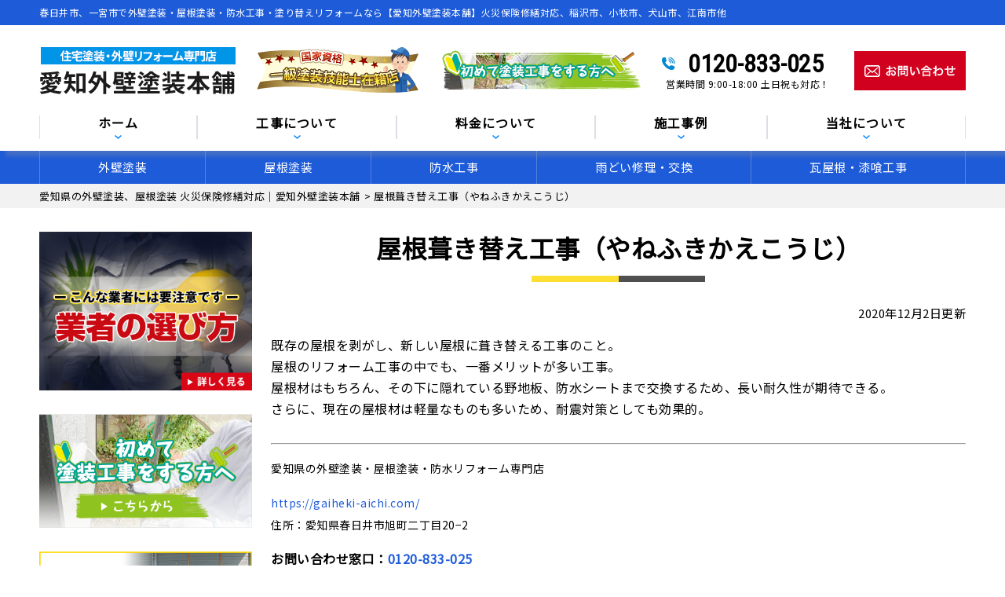

--- FILE ---
content_type: text/html; charset=UTF-8
request_url: https://gaiheki-aichi.com/glossary/1160/
body_size: 16457
content:
<!DOCTYPE html>
<html lang="ja" class="no-js">
<head>
<meta charset="UTF-8">
<meta http-equiv="X-UA-Compatible" content="IE=edge">
<meta name="viewport" content="width=device-width,initial-scale=1">
<!--[if lt IE 9]>
<script src="https://gaiheki-aichi.com/wp-content/themes/lead-ythemeb/js/html5.js"></script>
<script src="//css3-mediaqueries-js.googlecode.com/svn/trunk/css3-mediaqueries.js"></script>
<![endif]-->
<script>(function(html){html.className = html.className.replace(/\bno-js\b/,'js')})(document.documentElement);</script>
<title>屋根葺き替え工事（やねふきかえこうじ） | 愛知県の外壁塗装、屋根塗装 火災保険修繕対応｜愛知外壁塗装本舗</title>

		<!-- All in One SEO 4.0.18 -->
		<meta name="description" content="屋根葺き替え工事（やねふきかえこうじ） | 愛知県で、外壁塗装、屋根塗装、防水工事なら、愛知外壁塗装本舗へ。一級塗装技能士在籍、こだわりの三度塗りやカラーシミュレーションでのご提案、低価格で高品質な自社施工で、外壁塗装、屋根塗装、防水工事が最長15年の安心長期保証。屋根・外壁点検無料です。火災保険修繕も対応します。気軽にご相談ください。"/>
		<link rel="canonical" href="https://gaiheki-aichi.com/glossary/1160/" />
		<meta name="google" content="nositelinkssearchbox" />
		<script type="application/ld+json" class="aioseo-schema">
			{"@context":"https:\/\/schema.org","@graph":[{"@type":"WebSite","@id":"https:\/\/gaiheki-aichi.com\/#website","url":"https:\/\/gaiheki-aichi.com\/","name":"\u611b\u77e5\u770c\u306e\u5916\u58c1\u5857\u88c5\u3001\u5c4b\u6839\u5857\u88c5 \u706b\u707d\u4fdd\u967a\u4fee\u7e55\u5bfe\u5fdc\uff5c\u611b\u77e5\u5916\u58c1\u5857\u88c5\u672c\u8217","description":"\u5916\u58c1\u5857\u88c5\u3001\u5c4b\u6839\u5857\u88c5\u3001\u96e8\u3069\u3044\u4ea4\u63db\u3001\u74e6\u5c4b\u6839\u3001\u6f06\u55b0\u306a\u3069\u4fee\u7e55\u3001\u706b\u707d\u4fdd\u967a\u4fee\u7e55\u3001\u847a\u304d\u66ff\u3048\u3001\u30ab\u30d0\u30fc\u5de5\u6cd5\u307e\u3067\u5bfe\u5fdc","publisher":{"@id":"https:\/\/gaiheki-aichi.com\/#organization"}},{"@type":"Organization","@id":"https:\/\/gaiheki-aichi.com\/#organization","name":"\u611b\u77e5\u770c\u6625\u65e5\u4e95\u5e02\u306e\u5916\u58c1\u5857\u88c5\u30fb\u5c4b\u6839\u5857\u88c5\u5e97\u3010\u611b\u77e5\u5916\u58c1\u5857\u88c5\u672c\u8217\u3011","url":"https:\/\/gaiheki-aichi.com\/","logo":{"@type":"ImageObject","@id":"https:\/\/gaiheki-aichi.com\/#organizationLogo","url":"https:\/\/gaiheki-aichi.com\/wp-content\/themes\/lead-ythemeb\/images\/logo.png"},"image":{"@id":"https:\/\/gaiheki-aichi.com\/#organizationLogo"},"contactPoint":{"@type":"ContactPoint","telephone":"+81120833025","contactType":"Customer Support"}},{"@type":"BreadcrumbList","@id":"https:\/\/gaiheki-aichi.com\/glossary\/1160\/#breadcrumblist","itemListElement":[{"@type":"ListItem","@id":"https:\/\/gaiheki-aichi.com\/#listItem","position":"1","item":{"@id":"https:\/\/gaiheki-aichi.com\/#item","name":"\u30db\u30fc\u30e0","description":"\u611b\u77e5\u770c\u3067\u3001\u5916\u58c1\u5857\u88c5\u3001\u5c4b\u6839\u5857\u88c5\u3001\u9632\u6c34\u5de5\u4e8b\u306a\u3089\u3001\u611b\u77e5\u5916\u58c1\u5857\u88c5\u672c\u8217\u3078\u3002\u4e00\u7d1a\u5857\u88c5\u6280\u80fd\u58eb\u5728\u7c4d\u3001\u3053\u3060\u308f\u308a\u306e\u4e09\u5ea6\u5857\u308a\u3084\u30ab\u30e9\u30fc\u30b7\u30df\u30e5\u30ec\u30fc\u30b7\u30e7\u30f3\u3067\u306e\u3054\u63d0\u6848\u3001\u4f4e\u4fa1\u683c\u3067\u9ad8\u54c1\u8cea\u306a\u81ea\u793e\u65bd\u5de5\u3067\u3001\u5916\u58c1\u5857\u88c5\u3001\u5c4b\u6839\u5857\u88c5\u3001\u9632\u6c34\u5de5\u4e8b\u304c\u6700\u957715\u5e74\u306e\u5b89\u5fc3\u9577\u671f\u4fdd\u8a3c\u3002\u5c4b\u6839\u30fb\u5916\u58c1\u70b9\u691c\u7121\u6599\u3067\u3059\u3002\u706b\u707d\u4fdd\u967a\u4fee\u7e55\u3082\u5bfe\u5fdc\u3057\u307e\u3059\u3002\u6c17\u8efd\u306b\u3054\u76f8\u8ac7\u304f\u3060\u3055\u3044\u3002","url":"https:\/\/gaiheki-aichi.com\/"}}]},{"@type":"Person","@id":"https:\/\/gaiheki-aichi.com\/author\/gaiheki-aichiad\/#author","url":"https:\/\/gaiheki-aichi.com\/author\/gaiheki-aichiad\/","name":"gaiheki-aichiAD","image":{"@type":"ImageObject","@id":"https:\/\/gaiheki-aichi.com\/glossary\/1160\/#authorImage","url":"https:\/\/secure.gravatar.com\/avatar\/715f41ecd8134cbf3afc5b5b70ecd295?s=96&d=mm&r=g","width":"96","height":"96","caption":"gaiheki-aichiAD"}},{"@type":"WebPage","@id":"https:\/\/gaiheki-aichi.com\/glossary\/1160\/#webpage","url":"https:\/\/gaiheki-aichi.com\/glossary\/1160\/","name":"\u5c4b\u6839\u847a\u304d\u66ff\u3048\u5de5\u4e8b\uff08\u3084\u306d\u3075\u304d\u304b\u3048\u3053\u3046\u3058\uff09 | \u611b\u77e5\u770c\u306e\u5916\u58c1\u5857\u88c5\u3001\u5c4b\u6839\u5857\u88c5 \u706b\u707d\u4fdd\u967a\u4fee\u7e55\u5bfe\u5fdc\uff5c\u611b\u77e5\u5916\u58c1\u5857\u88c5\u672c\u8217","description":"\u5c4b\u6839\u847a\u304d\u66ff\u3048\u5de5\u4e8b\uff08\u3084\u306d\u3075\u304d\u304b\u3048\u3053\u3046\u3058\uff09 | \u611b\u77e5\u770c\u3067\u3001\u5916\u58c1\u5857\u88c5\u3001\u5c4b\u6839\u5857\u88c5\u3001\u9632\u6c34\u5de5\u4e8b\u306a\u3089\u3001\u611b\u77e5\u5916\u58c1\u5857\u88c5\u672c\u8217\u3078\u3002\u4e00\u7d1a\u5857\u88c5\u6280\u80fd\u58eb\u5728\u7c4d\u3001\u3053\u3060\u308f\u308a\u306e\u4e09\u5ea6\u5857\u308a\u3084\u30ab\u30e9\u30fc\u30b7\u30df\u30e5\u30ec\u30fc\u30b7\u30e7\u30f3\u3067\u306e\u3054\u63d0\u6848\u3001\u4f4e\u4fa1\u683c\u3067\u9ad8\u54c1\u8cea\u306a\u81ea\u793e\u65bd\u5de5\u3067\u3001\u5916\u58c1\u5857\u88c5\u3001\u5c4b\u6839\u5857\u88c5\u3001\u9632\u6c34\u5de5\u4e8b\u304c\u6700\u957715\u5e74\u306e\u5b89\u5fc3\u9577\u671f\u4fdd\u8a3c\u3002\u5c4b\u6839\u30fb\u5916\u58c1\u70b9\u691c\u7121\u6599\u3067\u3059\u3002\u706b\u707d\u4fdd\u967a\u4fee\u7e55\u3082\u5bfe\u5fdc\u3057\u307e\u3059\u3002\u6c17\u8efd\u306b\u3054\u76f8\u8ac7\u304f\u3060\u3055\u3044\u3002","inLanguage":"ja","isPartOf":{"@id":"https:\/\/gaiheki-aichi.com\/#website"},"breadcrumb":{"@id":"https:\/\/gaiheki-aichi.com\/glossary\/1160\/#breadcrumblist"},"author":"https:\/\/gaiheki-aichi.com\/glossary\/1160\/#author","creator":"https:\/\/gaiheki-aichi.com\/glossary\/1160\/#author","datePublished":"2020-12-02T07:03:50+09:00","dateModified":"2020-12-28T00:51:53+09:00"}]}
		</script>
		<!-- All in One SEO -->

<link rel='dns-prefetch' href='//fonts.googleapis.com' />
<link rel='dns-prefetch' href='//s.w.org' />
<link rel="alternate" type="application/rss+xml" title="愛知県の外壁塗装、屋根塗装 火災保険修繕対応｜愛知外壁塗装本舗 &raquo; フィード" href="https://gaiheki-aichi.com/feed/" />
<link rel="alternate" type="application/rss+xml" title="愛知県の外壁塗装、屋根塗装 火災保険修繕対応｜愛知外壁塗装本舗 &raquo; コメントフィード" href="https://gaiheki-aichi.com/comments/feed/" />
<!-- This site uses the Google Analytics by ExactMetrics plugin v6.4.0 - Using Analytics tracking - https://www.exactmetrics.com/ -->
<script type="text/javascript" data-cfasync="false">
    (window.gaDevIds=window.gaDevIds||[]).push("dNDMyYj");
	var em_version         = '6.4.0';
	var em_track_user      = true;
	var em_no_track_reason = '';
	
	var disableStr = 'ga-disable-UA-179158600-1';

	/* Function to detect opted out users */
	function __gaTrackerIsOptedOut() {
		return document.cookie.indexOf(disableStr + '=true') > -1;
	}

	/* Disable tracking if the opt-out cookie exists. */
	if ( __gaTrackerIsOptedOut() ) {
		window[disableStr] = true;
	}

	/* Opt-out function */
	function __gaTrackerOptout() {
	  document.cookie = disableStr + '=true; expires=Thu, 31 Dec 2099 23:59:59 UTC; path=/';
	  window[disableStr] = true;
	}

	if ( 'undefined' === typeof gaOptout ) {
		function gaOptout() {
			__gaTrackerOptout();
		}
	}
	
	if ( em_track_user ) {
		(function(i,s,o,g,r,a,m){i['GoogleAnalyticsObject']=r;i[r]=i[r]||function(){
			(i[r].q=i[r].q||[]).push(arguments)},i[r].l=1*new Date();a=s.createElement(o),
			m=s.getElementsByTagName(o)[0];a.async=1;a.src=g;m.parentNode.insertBefore(a,m)
		})(window,document,'script','//www.google-analytics.com/analytics.js','__gaTracker');

window.ga = __gaTracker;		__gaTracker('create', 'UA-179158600-1', 'auto');
		__gaTracker('set', 'forceSSL', true);
		__gaTracker('send','pageview');
		__gaTracker( function() { window.ga = __gaTracker; } );
	} else {
		console.log( "" );
		(function() {
			/* https://developers.google.com/analytics/devguides/collection/analyticsjs/ */
			var noopfn = function() {
				return null;
			};
			var noopnullfn = function() {
				return null;
			};
			var Tracker = function() {
				return null;
			};
			var p = Tracker.prototype;
			p.get = noopfn;
			p.set = noopfn;
			p.send = noopfn;
			var __gaTracker = function() {
				var len = arguments.length;
				if ( len === 0 ) {
					return;
				}
				var f = arguments[len-1];
				if ( typeof f !== 'object' || f === null || typeof f.hitCallback !== 'function' ) {
					console.log( 'Not running function __gaTracker(' + arguments[0] + " ....) because you are not being tracked. " + em_no_track_reason );
					return;
				}
				try {
					f.hitCallback();
				} catch (ex) {

				}
			};
			__gaTracker.create = function() {
				return new Tracker();
			};
			__gaTracker.getByName = noopnullfn;
			__gaTracker.getAll = function() {
				return [];
			};
			__gaTracker.remove = noopfn;
			window['__gaTracker'] = __gaTracker;
			window.ga = __gaTracker;		})();
		}
</script>
<!-- / Google Analytics by ExactMetrics -->
<link rel='stylesheet' id='wp-block-library-css'  href='https://gaiheki-aichi.com/wp-includes/css/dist/block-library/style.min.css?ver=5.6.16' type='text/css' media='all' />
<link rel='stylesheet' id='wp-pagenavi-css'  href='https://gaiheki-aichi.com/wp-content/plugins/wp-pagenavi/pagenavi-css.css?ver=2.70' type='text/css' media='all' />
<link rel='stylesheet' id='exactmetrics-popular-posts-style-css'  href='https://gaiheki-aichi.com/wp-content/plugins/google-analytics-dashboard-for-wp/assets/css/frontend.min.css?ver=6.4.0' type='text/css' media='all' />
<link rel='stylesheet' id='twentyfifteen-fonts-css'  href='https://fonts.googleapis.com/css?family=Noto+Sans%3A400italic%2C700italic%2C400%2C700%7CNoto+Serif%3A400italic%2C700italic%2C400%2C700%7CInconsolata%3A400%2C700&#038;subset=latin%2Clatin-ext' type='text/css' media='all' />
<link rel='stylesheet' id='genericons-css'  href='https://gaiheki-aichi.com/wp-content/themes/lead-ythemeb/genericons/genericons.css?ver=3.2' type='text/css' media='all' />
<link rel='stylesheet' id='twentyfifteen-style-css'  href='https://gaiheki-aichi.com/wp-content/themes/lead-ythemeb/style.css?ver=5.6.16' type='text/css' media='all' />
<!--[if lt IE 9]>
<link rel='stylesheet' id='twentyfifteen-ie-css'  href='https://gaiheki-aichi.com/wp-content/themes/lead-ythemeb/css/ie.css?ver=20141010' type='text/css' media='all' />
<![endif]-->
<!--[if lt IE 8]>
<link rel='stylesheet' id='twentyfifteen-ie7-css'  href='https://gaiheki-aichi.com/wp-content/themes/lead-ythemeb/css/ie7.css?ver=20141010' type='text/css' media='all' />
<![endif]-->
<link rel='stylesheet' id='dashicons-css'  href='https://gaiheki-aichi.com/wp-includes/css/dashicons.min.css?ver=5.6.16' type='text/css' media='all' />
<script type='text/javascript' id='exactmetrics-frontend-script-js-extra'>
/* <![CDATA[ */
var exactmetrics_frontend = {"js_events_tracking":"true","download_extensions":"zip,mp3,mpeg,pdf,docx,pptx,xlsx,rar","inbound_paths":"[{\"path\":\"\\\/go\\\/\",\"label\":\"affiliate\"},{\"path\":\"\\\/recommend\\\/\",\"label\":\"affiliate\"}]","home_url":"https:\/\/gaiheki-aichi.com","hash_tracking":"false"};
/* ]]> */
</script>
<script type='text/javascript' src='https://gaiheki-aichi.com/wp-content/plugins/google-analytics-dashboard-for-wp/assets/js/frontend.min.js?ver=6.4.0' id='exactmetrics-frontend-script-js'></script>
<script type='text/javascript' src='https://gaiheki-aichi.com/wp-includes/js/jquery/jquery.min.js?ver=3.5.1' id='jquery-core-js'></script>
<script type='text/javascript' src='https://gaiheki-aichi.com/wp-includes/js/jquery/jquery-migrate.min.js?ver=3.3.2' id='jquery-migrate-js'></script>
<link rel="https://api.w.org/" href="https://gaiheki-aichi.com/wp-json/" /><link rel="alternate" type="application/json" href="https://gaiheki-aichi.com/wp-json/wp/v2/glossary/1160" /><link rel="EditURI" type="application/rsd+xml" title="RSD" href="https://gaiheki-aichi.com/xmlrpc.php?rsd" />
<link rel='shortlink' href='https://gaiheki-aichi.com/?p=1160' />
<link rel="alternate" type="application/json+oembed" href="https://gaiheki-aichi.com/wp-json/oembed/1.0/embed?url=https%3A%2F%2Fgaiheki-aichi.com%2Fglossary%2F1160%2F" />
<link rel="alternate" type="text/xml+oembed" href="https://gaiheki-aichi.com/wp-json/oembed/1.0/embed?url=https%3A%2F%2Fgaiheki-aichi.com%2Fglossary%2F1160%2F&#038;format=xml" />
<style type="text/css">.recentcomments a{display:inline !important;padding:0 !important;margin:0 !important;}</style><link rel="icon" href="https://gaiheki-aichi.com/wp-content/uploads/2019/11/cropped-favicon-32x32.png" sizes="32x32" />
<link rel="icon" href="https://gaiheki-aichi.com/wp-content/uploads/2019/11/cropped-favicon-192x192.png" sizes="192x192" />
<link rel="apple-touch-icon" href="https://gaiheki-aichi.com/wp-content/uploads/2019/11/cropped-favicon-180x180.png" />
<meta name="msapplication-TileImage" content="https://gaiheki-aichi.com/wp-content/uploads/2019/11/cropped-favicon-270x270.png" />
		<style type="text/css" id="wp-custom-css">
			.contact_form input[name="your-day"]{
    width: 45%;
}
.contact_form select[name="your-time"]{
	width: 30%;
	padding: 6px;
	margin: 0;
	border: solid 1px #ddd;
}
@media print,screen and (max-width: 767px) {
	.contact_form input[name="your-day"]{
			width: 100%;
	}
	.contact_form select[name="your-time"]{
		width: 100%;
	}	
}
.page-id-1443 #header, .page-id-1443 #servicemenu_nav, .page-id-1443 #breadcrumb, .page-id-1443 #sidecolumn, .page-id-1443 #pagetitlearea, .page-id-1443 #com_voice, .page-id-1443 #com_contact, .page-id-1443 #com_outcome, .page-id-1443 #com_staff, .page-id-1443 #com_news, .page-id-1443 .footer_wrap_top, .page-id-1443 .footer_wrap, .page-id-1443 .contact_fix,
.page-id-1444 #header, .page-id-1444 #servicemenu_nav, .page-id-1444 #breadcrumb, .page-id-1444 #sidecolumn, .page-id-1444 #pagetitlearea, .page-id-1444 #com_voice, .page-id-1444 #com_contact, .page-id-1444 #com_outcome, .page-id-1444 #com_staff, .page-id-1444 #com_news, .page-id-1444 .footer_wrap_top, .page-id-1444 .footer_wrap, .page-id-1444 .contact_fix,
.page-id-1445 #header, .page-id-1445 #servicemenu_nav, .page-id-1445 #breadcrumb, .page-id-1445 #sidecolumn, .page-id-1445 #pagetitlearea, .page-id-1445 #com_voice, .page-id-1445 #com_contact, .page-id-1445 #com_outcome, .page-id-1445 #com_staff, .page-id-1445 #com_news, .page-id-1445 .footer_wrap_top, .page-id-1445 .footer_wrap, .page-id-1445 .contact_fix,
.page-id-1446 #header, .page-id-1446 #servicemenu_nav, .page-id-1446 #breadcrumb, .page-id-1446 #sidecolumn, .page-id-1446 #pagetitlearea, .page-id-1446 #com_voice, .page-id-1446 #com_contact, .page-id-1446 #com_outcome, .page-id-1446 #com_staff, .page-id-1446 #com_news, .page-id-1446 .footer_wrap_top, .page-id-1446 .footer_wrap, .page-id-1446 .contact_fix {
    display: none;
}
.page-id-1443 #maincolumn, .page-id-1444 #maincolumn, .page-id-1445 #maincolumn {
    float: none;
    margin: 30px auto;
}		</style>
		<meta name="keywords"  content="屋根葺き替え工事（やねふきかえこうじ）,愛知県の外壁塗装、屋根塗装 火災保険修繕対応｜愛知外壁塗装本舗" />
<!--css-->
<link href="//fonts.googleapis.com/earlyaccess/mplus1p.css" rel="stylesheet" />
<link href="//fonts.googleapis.com/css?family=Anton" rel="stylesheet">
<link href="//fonts.googleapis.com/earlyaccess/sawarabimincho.css" rel="stylesheet" />
<link href="//fonts.googleapis.com/css?family=IBM+Plex+Serif" rel="stylesheet">
<link href="https://fonts.googleapis.com/css?family=M+PLUS+1p" rel="stylesheet">
<link rel="stylesheet" href="https://maxcdn.bootstrapcdn.com/font-awesome/4.7.0/css/font-awesome.min.css">
<script src="//ajax.googleapis.com/ajax/libs/jquery/1.11.1/jquery.min.js"></script>

 <meta name="google-site-verification" content="cFITi2nbdLlM8ugYWIYxdLC3OMKlMPmXfj16FWFwd0c" />
<!-- Global site tag (gtag.js) - Google Analytics -->
<script async src="https://www.googletagmanager.com/gtag/js?id=UA-179158600-1"></script>
<script>
  window.dataLayer = window.dataLayer || [];
  function gtag(){dataLayer.push(arguments);}
  gtag('js', new Date());

  gtag('config', 'UA-179158600-1');
</script>
	

</head>

<body class="glossary-template-default single single-glossary postid-1160 drawer drawer--top page" itemscope itemtype="//schema.org/WebPage">
<div id="loaderafter-wrap">
<div id="bgl"><div id="bgr">

<header id="header" role="banner">

<div class="spview">
  <div class="hamburger_wrap">
  <button type="button" class="drawer-toggle drawer-hamburger">
    <span class="sr-only">toggle navigation</span> <span class="drawer-hamburger-icon"></span>
    <span class="menubtn_txt">MENU</span>
  </button>
  </div>
  <div class="head_sp_logoarea clear">
    <div class="site_title">
      <a href="https://gaiheki-aichi.com/"><img src="https://gaiheki-aichi.com/wp-content/themes/lead-ythemeb/images/logo.png" alt="愛知外壁塗装本舗LOGO" /></a>
    </div>
    <div class="head_catch">
      <img src="https://gaiheki-aichi.com/wp-content/themes/lead-ythemeb/images/frame/head_catch.png" alt="工事実績" />
    </div>
  </div>
  <nav class="drawer-nav" role="navigation">
            <div class="scrolling_wrap">
          <div class="site_title">
        <a href="https://gaiheki-aichi.com/"><img src="https://gaiheki-aichi.com/wp-content/themes/lead-ythemeb/images/logo.png" alt="愛知外壁塗装本舗LOGO" width="auto" height="50px" /></a>
      </div>
      <div class="scrolling_wrap_top">
        <ul>
<li><a href="https://gaiheki-aichi.com/first/"><span class="dashicons dashicons-shield"></span><br>塗装工事が初めての方へ</a></li>
          <li><a href="https://gaiheki-aichi.com/reason/"><span class="dashicons dashicons-building"></span><br>当社の強み</a></li>
          <li><a href="https://gaiheki-aichi.com/price/"><span class="dashicons dashicons-awards"></span><br>料金について</a></li>
          <li><a href="https://gaiheki-aichi.com/inspection/"><span class="dashicons dashicons-clipboard"></span><br>無料診断</a></li>
          <li><a href="https://gaiheki-aichi.com/case/"><span class="dashicons dashicons-format-gallery"></span><br>施工事例</a></li>
          <li><a href="https://gaiheki-aichi.com/amamori/"><span class="dashicons dashicons-admin-home"></span><br>雨漏りスピード補修</a></li>
        </ul>
      </div>
      <div id="globalnaviarea_wrap" class="sp_menu">
        <ul><li id="menu-item-138" class="menu-item menu-item-type-post_type menu-item-object-page menu-item-138"><a href="https://gaiheki-aichi.com/business/gaiheki/">外壁塗装</a></li>
<li id="menu-item-137" class="menu-item menu-item-type-post_type menu-item-object-page menu-item-137"><a href="https://gaiheki-aichi.com/business/yanetoso/">屋根塗装</a></li>
<li id="menu-item-2100" class="menu-item menu-item-type-post_type menu-item-object-page menu-item-2100"><a href="https://gaiheki-aichi.com/business/bousui/">防水工事</a></li>
<li id="menu-item-2097" class="menu-item menu-item-type-post_type menu-item-object-page menu-item-2097"><a href="https://gaiheki-aichi.com/business/amadoi/">雨どい修理・交換</a></li>
<li id="menu-item-2098" class="menu-item menu-item-type-post_type menu-item-object-page menu-item-2098"><a href="https://gaiheki-aichi.com/business/shikkui/">瓦屋根・漆喰工事</a></li>
</ul>        <ul id="main-nav"><li id="menu-item-1493" class="menu-item menu-item-type-custom menu-item-object-custom menu-item-home menu-item-1493"><a href="https://gaiheki-aichi.com/">ホーム</a></li>
<li id="menu-item-1427" class="menu-item menu-item-type-custom menu-item-object-custom menu-item-has-children menu-item-1427"><a>工事について</a>
<ul class="sub-menu">
	<li id="menu-item-1501" class="menu-item menu-item-type-post_type menu-item-object-page menu-item-1501"><a href="https://gaiheki-aichi.com/business/">工事について</a></li>
	<li id="menu-item-1502" class="menu-item menu-item-type-post_type menu-item-object-page menu-item-1502"><a href="https://gaiheki-aichi.com/first/">工事が初めての方へ</a></li>
	<li id="menu-item-1504" class="menu-item menu-item-type-post_type menu-item-object-page menu-item-1504"><a href="https://gaiheki-aichi.com/flow/">お問い合わせからの流れ</a></li>
	<li id="menu-item-1506" class="menu-item menu-item-type-post_type menu-item-object-page menu-item-1506"><a href="https://gaiheki-aichi.com/coaking/">オートンイクシード</a></li>
	<li id="menu-item-1507" class="menu-item menu-item-type-post_type menu-item-object-page menu-item-1507"><a href="https://gaiheki-aichi.com/alert/">こんな症状には要注意</a></li>
	<li id="menu-item-1508" class="menu-item menu-item-type-post_type menu-item-object-page menu-item-1508"><a href="https://gaiheki-aichi.com/warranty/">安心の保証制度</a></li>
	<li id="menu-item-1509" class="menu-item menu-item-type-post_type menu-item-object-page menu-item-1509"><a href="https://gaiheki-aichi.com/repair/">施工の際の下地処理</a></li>
</ul>
</li>
<li id="menu-item-1516" class="menu-item menu-item-type-custom menu-item-object-custom menu-item-has-children menu-item-1516"><a>料金について</a>
<ul class="sub-menu">
	<li id="menu-item-1518" class="menu-item menu-item-type-post_type menu-item-object-page menu-item-1518"><a href="https://gaiheki-aichi.com/price/">料金について</a></li>
	<li id="menu-item-1519" class="menu-item menu-item-type-post_type menu-item-object-page menu-item-1519"><a href="https://gaiheki-aichi.com/price/lowprice/">安さの秘密</a></li>
	<li id="menu-item-1520" class="menu-item menu-item-type-post_type menu-item-object-page menu-item-1520"><a href="https://gaiheki-aichi.com/inspection/">屋根・外壁０円診断</a></li>
	<li id="menu-item-1521" class="menu-item menu-item-type-post_type menu-item-object-page menu-item-1521"><a href="https://gaiheki-aichi.com/price/insurance/">火災保険を使った修繕工事</a></li>
	<li id="menu-item-1522" class="menu-item menu-item-type-taxonomy menu-item-object-category menu-item-1522"><a href="https://gaiheki-aichi.com/category/tips/">住宅リフォームの真実</a></li>
</ul>
</li>
<li id="menu-item-745" class="menu-item menu-item-type-custom menu-item-object-custom menu-item-has-children menu-item-745"><a>施工事例</a>
<ul class="sub-menu">
	<li id="menu-item-486" class="menu-item menu-item-type-post_type menu-item-object-page menu-item-486"><a href="https://gaiheki-aichi.com/case/">施工事例</a></li>
	<li id="menu-item-487" class="menu-item menu-item-type-post_type menu-item-object-page menu-item-487"><a href="https://gaiheki-aichi.com/voice/">お客様の声</a></li>
	<li id="menu-item-1510" class="menu-item menu-item-type-taxonomy menu-item-object-category menu-item-1510"><a href="https://gaiheki-aichi.com/category/report/">現場レポート</a></li>
</ul>
</li>
<li id="menu-item-1523" class="menu-item menu-item-type-custom menu-item-object-custom menu-item-has-children menu-item-1523"><a>当社について</a>
<ul class="sub-menu">
	<li id="menu-item-1524" class="menu-item menu-item-type-post_type menu-item-object-page menu-item-1524"><a href="https://gaiheki-aichi.com/company/">会社概要</a></li>
	<li id="menu-item-1525" class="menu-item menu-item-type-post_type menu-item-object-page menu-item-1525"><a href="https://gaiheki-aichi.com/business/">事業内容・工事メニュー</a></li>
	<li id="menu-item-1526" class="menu-item menu-item-type-post_type menu-item-object-page menu-item-1526"><a href="https://gaiheki-aichi.com/reason/">当社の強み</a></li>
	<li id="menu-item-1527" class="menu-item menu-item-type-taxonomy menu-item-object-category menu-item-1527"><a href="https://gaiheki-aichi.com/category/topics/">新着情報</a></li>
	<li id="menu-item-1528" class="menu-item menu-item-type-taxonomy menu-item-object-category menu-item-1528"><a href="https://gaiheki-aichi.com/category/blog/">ブログ</a></li>
	<li id="menu-item-1529" class="menu-item menu-item-type-post_type menu-item-object-page menu-item-1529"><a href="https://gaiheki-aichi.com/warranty/">安心の保証制度</a></li>
	<li id="menu-item-1530" class="menu-item menu-item-type-post_type menu-item-object-page menu-item-1530"><a href="https://gaiheki-aichi.com/support/">定期訪問サポート</a></li>
</ul>
</li>
</ul>      </div><!-- #menu -->
      <div class="scrolling_wrap_bottom">
        <a href="https://gaiheki-aichi.com/contact">
          <img src="https://gaiheki-aichi.com/wp-content/themes/lead-ythemeb/images/frame/com_banner_shindan.png" width="100%" />
        </a>
      </div>
    </div>
  </nav>
</div>

<div class="ta_pcview">
<div id="site_description_area"><div class="mainwrap">
<h1 class="site_h1">春日井市、一宮市で外壁塗装・屋根塗装・防水工事・塗り替えリフォームなら【愛知外壁塗装本舗】火災保険修繕対応、稲沢市、小牧市、犬山市、江南市他</h1>
</div></div>
  <div class="head_logoarea"><div class="mainwrap clear">
    <ul>
      <li><div class="site_title">
        <a href="https://gaiheki-aichi.com/"><img src="https://gaiheki-aichi.com/wp-content/themes/lead-ythemeb/images/logo.png" alt="愛知外壁塗装本舗LOGO" /></a>
      </div></li>
      <li><div class="head_catch">
        <img src="https://gaiheki-aichi.com/wp-content/themes/lead-ythemeb/images/frame/head_catch.png" alt="工事実績" />
      </div></li>
      <li><div class="head_catch">
<a href="https://gaiheki-aichi.com/first/"><img src="https://gaiheki-aichi.com/wp-content/themes/lead-ythemeb/images/frame/head_customer.png" alt="初めての方へ" /></a>
      </div></li>
      <li><div class="head_tel">
        <div class="tel_no"><a href="tel:0120-833-025">0120-833-025</a></div>
        <div class="tel_time">営業時間&nbsp;9:00-18:00&nbsp;土日祝も対応！</div>
      </div></li>
      <li><div class="head_contact">
        <a href="https://gaiheki-aichi.com/contact/"><img src="https://gaiheki-aichi.com/wp-content/themes/lead-ythemeb/images/frame/com_contact_mail.png" alt="お問い合わせ" />
      </div></a></li>
    </ul>
  </div></div>
  <div id="globalnaviarea_wrap" class="globalnaviarea_wrap clear">
    <div class="mainwrap">
      <div id="site_navigation">
        <nav id="main_navigation" role="navigation">
          <div id="toggle"><a class="menu-trigger" href="#"><span class="icon-menu2"></span></a></div>
          <div id="button_mail"><a href="https://gaiheki-aichi.com/?page_id=32"><span class="icon-mail"></span></a></div>
          <div id="menu">
                        <ul id="main-nav" class="menu_wrap nav-menu dropmenu"><li class="menu-item menu-item-type-custom menu-item-object-custom menu-item-home menu-item-1493"><a href="https://gaiheki-aichi.com/">ホーム</a></li>
<li class="menu-item menu-item-type-custom menu-item-object-custom menu-item-has-children menu-item-1427"><a>工事について</a><div class="header-nav-child"><div class="container"><ul class="sub-menu">	<li class="menu-item menu-item-type-post_type menu-item-object-page menu-item-1501"><a href="https://gaiheki-aichi.com/business/">工事について</a></li>
	<li class="menu-item menu-item-type-post_type menu-item-object-page menu-item-1502"><a href="https://gaiheki-aichi.com/first/">工事が初めての方へ</a></li>
	<li class="menu-item menu-item-type-post_type menu-item-object-page menu-item-1504"><a href="https://gaiheki-aichi.com/flow/">お問い合わせからの流れ</a></li>
	<li class="menu-item menu-item-type-post_type menu-item-object-page menu-item-1506"><a href="https://gaiheki-aichi.com/coaking/">オートンイクシード</a></li>
	<li class="menu-item menu-item-type-post_type menu-item-object-page menu-item-1507"><a href="https://gaiheki-aichi.com/alert/">こんな症状には要注意</a></li>
	<li class="menu-item menu-item-type-post_type menu-item-object-page menu-item-1508"><a href="https://gaiheki-aichi.com/warranty/">安心の保証制度</a></li>
	<li class="menu-item menu-item-type-post_type menu-item-object-page menu-item-1509"><a href="https://gaiheki-aichi.com/repair/">施工の際の下地処理</a></li>
</ul></div></div></li>
<li class="menu-item menu-item-type-custom menu-item-object-custom menu-item-has-children menu-item-1516"><a>料金について</a><div class="header-nav-child"><div class="container"><ul class="sub-menu">	<li class="menu-item menu-item-type-post_type menu-item-object-page menu-item-1518"><a href="https://gaiheki-aichi.com/price/">料金について</a></li>
	<li class="menu-item menu-item-type-post_type menu-item-object-page menu-item-1519"><a href="https://gaiheki-aichi.com/price/lowprice/">安さの秘密</a></li>
	<li class="menu-item menu-item-type-post_type menu-item-object-page menu-item-1520"><a href="https://gaiheki-aichi.com/inspection/">屋根・外壁０円診断</a></li>
	<li class="menu-item menu-item-type-post_type menu-item-object-page menu-item-1521"><a href="https://gaiheki-aichi.com/price/insurance/">火災保険を使った修繕工事</a></li>
	<li class="menu-item menu-item-type-taxonomy menu-item-object-category menu-item-1522"><a href="https://gaiheki-aichi.com/category/tips/">住宅リフォームの真実</a></li>
</ul></div></div></li>
<li class="menu-item menu-item-type-custom menu-item-object-custom menu-item-has-children menu-item-745"><a>施工事例</a><div class="header-nav-child"><div class="container"><ul class="sub-menu">	<li class="menu-item menu-item-type-post_type menu-item-object-page menu-item-486"><a href="https://gaiheki-aichi.com/case/">施工事例</a></li>
	<li class="menu-item menu-item-type-post_type menu-item-object-page menu-item-487"><a href="https://gaiheki-aichi.com/voice/">お客様の声</a></li>
	<li class="menu-item menu-item-type-taxonomy menu-item-object-category menu-item-1510"><a href="https://gaiheki-aichi.com/category/report/">現場レポート</a></li>
</ul></div></div></li>
<li class="menu-item menu-item-type-custom menu-item-object-custom menu-item-has-children menu-item-1523"><a>当社について</a><div class="header-nav-child"><div class="container"><ul class="sub-menu">	<li class="menu-item menu-item-type-post_type menu-item-object-page menu-item-1524"><a href="https://gaiheki-aichi.com/company/">会社概要</a></li>
	<li class="menu-item menu-item-type-post_type menu-item-object-page menu-item-1525"><a href="https://gaiheki-aichi.com/business/">事業内容・工事メニュー</a></li>
	<li class="menu-item menu-item-type-post_type menu-item-object-page menu-item-1526"><a href="https://gaiheki-aichi.com/reason/">当社の強み</a></li>
	<li class="menu-item menu-item-type-taxonomy menu-item-object-category menu-item-1527"><a href="https://gaiheki-aichi.com/category/topics/">新着情報</a></li>
	<li class="menu-item menu-item-type-taxonomy menu-item-object-category menu-item-1528"><a href="https://gaiheki-aichi.com/category/blog/">ブログ</a></li>
	<li class="menu-item menu-item-type-post_type menu-item-object-page menu-item-1529"><a href="https://gaiheki-aichi.com/warranty/">安心の保証制度</a></li>
	<li class="menu-item menu-item-type-post_type menu-item-object-page menu-item-1530"><a href="https://gaiheki-aichi.com/support/">定期訪問サポート</a></li>
</ul></div></div></li>
</ul>          </div><!-- #menu -->
        </nav>
      </div><!-- /#site-navigation -->
    </div>
  </div><!-- /#globalnaviarea_wrap -->
</div>
</header><!-- .site-header -->

<div id="servicemenu_nav">
  <div class="mainwrap">
  <ul><li class="menu-item menu-item-type-post_type menu-item-object-page menu-item-138"><a href="https://gaiheki-aichi.com/business/gaiheki/">外壁塗装</a></li>
<li class="menu-item menu-item-type-post_type menu-item-object-page menu-item-137"><a href="https://gaiheki-aichi.com/business/yanetoso/">屋根塗装</a></li>
<li class="menu-item menu-item-type-post_type menu-item-object-page menu-item-2100"><a href="https://gaiheki-aichi.com/business/bousui/">防水工事</a></li>
<li class="menu-item menu-item-type-post_type menu-item-object-page menu-item-2097"><a href="https://gaiheki-aichi.com/business/amadoi/">雨どい修理・交換</a></li>
<li class="menu-item menu-item-type-post_type menu-item-object-page menu-item-2098"><a href="https://gaiheki-aichi.com/business/shikkui/">瓦屋根・漆喰工事</a></li>
</ul>  </div>
</div>

<div id="content" class="drawer-container t-gutter" role="main">
    <div id="breadcrumb" class="gpt clearfix">
    <div class="mainwrap">
      <!-- Breadcrumb NavXT 6.6.0 -->
<span property="itemListElement" typeof="ListItem"><a property="item" typeof="WebPage" title="Go to 愛知県の外壁塗装、屋根塗装 火災保険修繕対応｜愛知外壁塗装本舗." href="https://gaiheki-aichi.com" class="home"><span property="name">愛知県の外壁塗装、屋根塗装 火災保険修繕対応｜愛知外壁塗装本舗</span></a><meta property="position" content="1"></span> &gt; <span class="post post-glossary current-item">屋根葺き替え工事（やねふきかえこうじ）</span>    </div>
  </div>
  <div id="contentbody" class="clear mainwrap">
      <main id="maincolumn" class="site-main" role="main">
        <div id="pagetitlearea">
      <div class="mainwrap">
                  </div>
    </div>
    <article id="single_%e5%b1%8b%e6%a0%b9%e8%91%ba%e3%81%8d%e6%9b%bf%e3%81%88%e5%b7%a5%e4%ba%8b%ef%bc%88%e3%82%84%e3%81%ad%e3%81%b5%e3%81%8d%e3%81%8b%e3%81%88%e3%81%93%e3%81%86%e3%81%98%ef%bc%89">
        <section id="pn_post" class="com_btm">
            <h2 class="single_h2">
      屋根葺き替え工事（やねふきかえこうじ）</h2>
      <p class="day">2020年12月2日更新</p>
      
            
            <div class="entry_content">
        <p>既存の屋根を剥がし、新しい屋根に葺き替える工事のこと。<br />
屋根のリフォーム工事の中でも、一番メリットが多い工事。<br />
屋根材はもちろん、その下に隠れている野地板、防水シートまで交換するため、長い耐久性が期待できる。<br />
さらに、現在の屋根材は軽量なものも多いため、耐震対策としても効果的。</p>
      </div>
          </section>
      
    <section class="singlesignature mainwrap_dir"><hr />
<p><small>愛知県の</small><small>外壁塗装・屋根塗装・防水リフォーム専門店</small></p>

<p><small><a href="https://gaiheki-aichi.com/">https://gaiheki-aichi.com/</a><br />
住所：愛知県春日井市旭町二丁目20−2</small></p>
<p><strong>お問い合わせ窓口：<a href="tel:0120-833-025">0120-833-025</a> </strong><br />
<small>（9:00-18:00　土日祝も営業中）</small></p>
<p><small>対応エリア：春日井市、一宮市、稲沢市、名古屋市、北名古屋市、小牧市、犬山市、江南市、豊山町、大口町、扶桑町、愛知県、岐阜県、三重県、他</small></p>
<p><small>★ 地元のお客様の施工実績多数掲載！</small></p>
<p><small><strong>施工実績</strong>　　<a href="https://gaiheki-aichi.com/case/">https://gaiheki-aichi.com/case/</a><br />
<strong>お客様の声</strong>　<a href="https://gaiheki-aichi.com/voice/">https://gaiheki-aichi.com/voice/</a></small></p>
<p><small>★ 塗装工事っていくらくらいなの？見積りだけでもいいのかな？</small></p>
<p><small>➡一級塗装技能士の屋根、外壁の無料点検をご利用ください！<br />
無理な営業等は一切行っておりません！</small><br />
<span style="color: #f2531c;"><strong>外壁屋根無料診断</strong></span>　<small><a href="https://gaiheki-aichi.com/inspection/">https://gaiheki-aichi.com/inspection/</a></small></p>
<p><small>★色を塗る前にシミュレーションしたい、塗装以外の工事方法はないの？ 　どんな塗料がいいの？　業者はどうやって選べばいいの？</small></p>
<p><small>➡　どんなご質問でもお気軽にお問い合わせください！ <br />
<strong>お問い合わせ</strong>　<a href="https://gaiheki-aichi.com/contact/">https://gaiheki-aichi.com/contact/</a></small></p>
<hr />
</section>
</article><!-- #post-## -->

<div id="breadcrumb" class="gpt clearfix mainwrap_dir">
  <!-- Breadcrumb NavXT 6.6.0 -->
<span property="itemListElement" typeof="ListItem"><a property="item" typeof="WebPage" title="Go to 愛知県の外壁塗装、屋根塗装 火災保険修繕対応｜愛知外壁塗装本舗." href="https://gaiheki-aichi.com" class="home"><span property="name">愛知県の外壁塗装、屋根塗装 火災保険修繕対応｜愛知外壁塗装本舗</span></a><meta property="position" content="1"></span> &gt; <span class="post post-glossary current-item">屋根葺き替え工事（やねふきかえこうじ）</span></div>
<section class="single_pager com_btm">
  <div class="mainwrap com_pad mainwrap_dir">
    <div id="prev_next" class="clearfix">
            <ul>
      <li><a href="https://gaiheki-aichi.com/glossary/1027/" title="雪止め" id="prev" class="clearfix"><p><small>< 前の記事</small><br>雪止め</p></a></li><li><a href="https://gaiheki-aichi.com/glossary/1161/" title="屋根カバー工法" id="next" class="clearfix"><p><small>次の記事 ></small><br>屋根カバー工法</p></a></li>      </ul>
          </div>
  </div>
</section>
    </main><!-- #maincolumn -->
    <aside id="sidecolumn" class="com_btm side_com"><div class="mainwrap_top">
		<div class="widget banner_link">
		<a href="https://gaiheki-aichi.com/?p=194/">
			<img src="https://gaiheki-aichi.com/wp-content/themes/lead-ythemeb/images/frame/side01.png" alt="業者の選び方" width="auto">
		</a>
	</div>
	<div class="widget banner_link">
		<a href="https://gaiheki-aichi.com/?page_id=221/">
			<img src="https://gaiheki-aichi.com/wp-content/themes/lead-ythemeb/images/frame/side02.png" alt="初めて外壁塗装をする方へ" width="auto">
		</a>
	</div>
	<div class="widget banner_list">
		<ul>
			<li><a href="https://gaiheki-aichi.com/?page_id=320/">
				<img src="https://gaiheki-aichi.com/wp-content/themes/lead-ythemeb/images/frame/side03_a.png" alt="当社の強み" width="auto">
			</a></li>
			<li><a href="https://gaiheki-aichi.com/?page_id=340/">
				<img src="https://gaiheki-aichi.com/wp-content/themes/lead-ythemeb/images/frame/side03_b.png" alt="補償保険について" width="auto">
			</a></li>
			<li><a href="https://gaiheki-aichi.com/?page_id=314/">
				<img src="https://gaiheki-aichi.com/wp-content/themes/lead-ythemeb/images/frame/side03_c.png" alt="工事の流れ" width="auto">
			</a></li>
		</ul>
	</div>
	<div class="widget side_servicemenu">
		<h3>工事メニュー</h3>
		<ul><li class="menu-item menu-item-type-post_type menu-item-object-page menu-item-138"><a href="https://gaiheki-aichi.com/business/gaiheki/">外壁塗装</a></li>
<li class="menu-item menu-item-type-post_type menu-item-object-page menu-item-137"><a href="https://gaiheki-aichi.com/business/yanetoso/">屋根塗装</a></li>
<li class="menu-item menu-item-type-post_type menu-item-object-page menu-item-2100"><a href="https://gaiheki-aichi.com/business/bousui/">防水工事</a></li>
<li class="menu-item menu-item-type-post_type menu-item-object-page menu-item-2097"><a href="https://gaiheki-aichi.com/business/amadoi/">雨どい修理・交換</a></li>
<li class="menu-item menu-item-type-post_type menu-item-object-page menu-item-2098"><a href="https://gaiheki-aichi.com/business/shikkui/">瓦屋根・漆喰工事</a></li>
</ul>		</div>
<!-- 		<div class="widget banner_link">
			<a href="https://gaiheki-aichi.com/?page_id=308/">
				<img src="https://gaiheki-aichi.com/wp-content/themes/lead-ythemeb/images/frame/side04.png" alt="急な雨漏りを散水試験で突き止めます" width="auto">
			</a>
		</div> -->
		<div class="widget banner_link">
			<a href="https://gaiheki-aichi.com/blog/759/">
				<img src="https://gaiheki-aichi.com/wp-content/themes/lead-ythemeb/images/frame/side05.png" alt="外壁塗装とセットがお得な料金" width="auto">
			</a>
		</div>
<!-- 		<div class="widget banner_link">
			<a href="https://gaiheki-aichi.com/?p=172/">
				<img src="https://gaiheki-aichi.com/wp-content/themes/lead-ythemeb/images/frame/side06.png" alt="軽量金属屋根30年耐久スーパーガルテクトフッ素" width="auto">
			</a>
		</div> -->
		<div class="widget banner_link">
			<a href="https://gaiheki-aichi.com/?page_id=317/">
				<img src="https://gaiheki-aichi.com/wp-content/themes/lead-ythemeb/images/frame/side07.png" alt="屋根・防水工事は シーリング材も重要です！オートンイクシード" width="auto">
			</a>
		</div>
<!-- 		<div class="widget banner_link">
			<a href="https://gaiheki-aichi.com/?page_id=192/">
				<img src="https://gaiheki-aichi.com/wp-content/themes/lead-ythemeb/images/frame/side08.png" alt="こんな営業には要注意" width="auto">
			</a>
		</div> -->
		<div class="widget banner_link">
			<a href="https://gaiheki-aichi.com/?page_id=304/">
				<img src="https://gaiheki-aichi.com/wp-content/themes/lead-ythemeb/images/frame/side09.png" alt="火災保険で工事代金を軽減できます。" width="auto">
			</a>
		</div>
		<div class="widget banner_link">
			<img src="https://gaiheki-aichi.com/wp-content/themes/lead-ythemeb/images/frame/side_area.png" alt="対応エリア 春日井市、一宮市、稲沢市、名古屋市、北名古屋市、小牧市、犬山市、江南市、豊山町、大口町、扶桑町、愛知県、岐阜県、三重県" width="auto">
		</div>
		<div class="widget side_faqlist">
			<h3><span class="dashicons dashicons-shield"></span>住宅リフォームの真実</h3>
			<div class="side_tipslist_inner">
				<ul>
										<li><a href="https://gaiheki-aichi.com/tips/164/">
						<div class="f_size37">
							<div class="leftdir"><img width="600" height="400" src="https://gaiheki-aichi.com/wp-content/uploads/2019/03/db9f708409dc6891f150db92fe777a60.png" class="attachment-6040_thumbnail size-6040_thumbnail wp-post-image" alt="" loading="lazy" /></div>
							<div class="rightdir tipstitle">サイディング張り替え工事と外壁塗装、どっちがおトク？</div>
						</div>
					</a></li>
									<li><a href="https://gaiheki-aichi.com/tips/193/">
						<div class="f_size37">
							<div class="leftdir"><img width="600" height="400" src="https://gaiheki-aichi.com/wp-content/uploads/2019/03/p194-banner-1.png" class="attachment-6040_thumbnail size-6040_thumbnail wp-post-image" alt="" loading="lazy" /></div>
							<div class="rightdir tipstitle">見積もりを見るときのポイント2つ！</div>
						</div>
					</a></li>
									<li><a href="https://gaiheki-aichi.com/blog/194/">
						<div class="f_size37">
							<div class="leftdir"><img width="600" height="400" src="https://gaiheki-aichi.com/wp-content/uploads/2019/03/865f0ed8a287f22fe05951d778833c0f.png" class="attachment-6040_thumbnail size-6040_thumbnail wp-post-image" alt="" loading="lazy" /></div>
							<div class="rightdir tipstitle">塗装工事業者を選ぶときのポイント5つ！</div>
						</div>
					</a></li>
																</ul>
				<div class="ssm_btn"><a href="https://gaiheki-aichi.com/category/tips/recommend/"><span class="dashicons dashicons-arrow-right"></span>一覧を見る</a></div>
			</div>
		</div>
		<div class="widget side_faqlist">
			<h3><span class="dashicons dashicons-editor-help"></span>よくあるご質問</h3>
			<div class="side_faqlist_inner">
				<ul>
										<li><a href="https://gaiheki-aichi.com/?page_id=327/">
						<span class="icon_q">Q. </span>
						<span class="ans">なぜ診断は無料なのですか？</span>
					</a></li>
										<li><a href="https://gaiheki-aichi.com/?page_id=327/">
						<span class="icon_q">Q. </span>
						<span class="ans">どんな人が来てくれますか？</span>
					</a></li>
										<li><a href="https://gaiheki-aichi.com/?page_id=327/">
						<span class="icon_q">Q. </span>
						<span class="ans">値段が分からないと不安です。</span>
					</a></li>
										<li><a href="https://gaiheki-aichi.com/?page_id=327/">
						<span class="icon_q">Q. </span>
						<span class="ans">無料診断はどんな内容ですか？</span>
					</a></li>
										<li><a href="https://gaiheki-aichi.com/?page_id=327/">
						<span class="icon_q">Q. </span>
						<span class="ans">なぜ塗装で雨漏りが直るの？</span>
					</a></li>
																			</ul>
				<div class="ssm_btn"><a href="https://gaiheki-aichi.com/?page_id=327/"><span class="dashicons dashicons-arrow-right"></span>一覧を見る</a></div>
			</div>
		</div>
</div></aside>  </div><!-- #contentbody -->
</div><!-- #content -->
  <section id="com_staff"><div class="mainwrap inner_com">
  <div class="cs_h3"><h3>スタッフ教育、職人育成にも<br class="spview">力を入れています!</h3></div>
  <table><tr>
    <th>
      <img src="https://gaiheki-aichi.com/wp-content/themes/lead-ythemeb/images/frame/com_staff.png" alt="職人教育にも力を入れています!">
    </th>
    <td>
      <h4>保有資格一覧</h4>
      <ul class="col3_wrap">
                    <li class="col3_item">一級塗装技能士</li>
                    <li class="col3_item">二級塗装技能士</li>
                    <li class="col3_item">木造建築大工一級技能士</li>
                    <li class="col3_item">木造建築大工二級技能士</li>
                    <li class="col3_item">外壁劣化診断士</li>
                    <li class="col3_item">有機溶剤作業主任者</li>
                    <li class="col3_item">高所作業車技能講習終了</li>
                    <li class="col3_item">足場の組立作業責任者</li>
                    <li class="col3_item">ゴンドラ特別教育終了</li>
                    <li class="col3_item">SK化研認定業者</li>
                    <li class="col3_item">関西ペイント認定業者</li>
                    <li class="col3_item">安全衛生教育修了</li>
                    <li class="col3_item">労働安全衛生法による技能講習終了</li>
                <li class="col3_item">他、多数</li>
      </ul>
    </td>
  </tr></table>
  <div class="com_btn"><a href="https://gaiheki-aichi.com/company/">当社について</a></div>
</div></section>

<!-- トップへ戻るボタン -->
<div class="fix-menu">
  <div class="clear">
    <div class="dir_upper">
      <span class="tel"><a href="tel:0120-833-025">
        <img src="https://gaiheki-aichi.com/wp-content/themes/lead-ythemeb/images/frame/contact_btntel.png" /></a></span>
      <span class="reserve"><a href="https://gaiheki-aichi.com/reserve/">
        <img src="https://gaiheki-aichi.com/wp-content/themes/lead-ythemeb/images/frame/contact_btn_reserve.png" /></a></span>
      <span class="mitu"><a href="https://gaiheki-aichi.com/contact/">
        <img src="https://gaiheki-aichi.com/wp-content/themes/lead-ythemeb/images/frame/contact_btn_mitu.png" /></a></span>
      <span class="icon"><img src="https://gaiheki-aichi.com/wp-content/themes/lead-ythemeb/images/frame/contact_btn_icon.png" /></span>
    </div>
  </div>
</div>
<div id="back_to_top">
  <a href="#header"><img src="https://gaiheki-aichi.com/wp-content/themes/lead-ythemeb/images/frame/back-to-top.png" /></a>
</div>
<footer id="footer" class="site_footer drawer-container t-gutter" role="contentinfo">
  <div class="footer_wrap_top">
    <div class="mainwrap">
      <div class="frt_inner mb30"><table>
        <tr><th>取扱いメーカー</th></tr>
        <tr><td><img src="https://gaiheki-aichi.com/wp-content/themes/lead-ythemeb/images/frame/foot_maker.png" alt="取扱いメーカー" width="auto" /></td></tr>
      </table></div>
      <div class="frt_inner"><table>
        <tr><th>用語集</th></tr>
        <tr><td><ul class="glossary_list">
                    <li><a href="https://gaiheki-aichi.com/glossary/80/">軒天（のきてん）</a></li>
                    <li><a href="https://gaiheki-aichi.com/glossary/79/">破風（はふ）</a></li>
                    <li><a href="https://gaiheki-aichi.com/glossary/78/">貫板（ぬきいた）</a></li>
                    <li><a href="https://gaiheki-aichi.com/glossary/77/">ケラバ</a></li>
                    <li><a href="https://gaiheki-aichi.com/glossary/76/">寄棟屋根（よせむねやね）</a></li>
                    <li><a href="https://gaiheki-aichi.com/glossary/75/">切妻屋根（きりづまやね）</a></li>
                    <li><a href="https://gaiheki-aichi.com/glossary/74/">大棟（おおむね）</a></li>
                    <li><a href="https://gaiheki-aichi.com/glossary/73/">隅棟（すみむね）/ 下り棟（くだりむね）</a></li>
                    <li><a href="https://gaiheki-aichi.com/glossary/72/">ドーマー</a></li>
                    <li><a href="https://gaiheki-aichi.com/glossary/71/">鼻隠し</a></li>
                    <li><a href="https://gaiheki-aichi.com/glossary/70/">軒樋（のきどい）</a></li>
                    <li><a href="https://gaiheki-aichi.com/glossary/69/">竪樋（たてどい）</a></li>
                    <li><a href="https://gaiheki-aichi.com/glossary/68/">パラペット</a></li>
                    <li><a href="https://gaiheki-aichi.com/glossary/64/">FRP防水</a></li>
                    <li><a href="https://gaiheki-aichi.com/glossary/67/">アスファルトシングル</a></li>
                    <li><a href="https://gaiheki-aichi.com/glossary/66/">スレート</a></li>
                    <li><a href="https://gaiheki-aichi.com/glossary/65/">コロニアル</a></li>
                    <li><a href="https://gaiheki-aichi.com/glossary/81/">棟板金（むねばんきん）</a></li>
                    <li><a href="https://gaiheki-aichi.com/glossary/1025/">野地板（のじいた）</a></li>
                    <li><a href="https://gaiheki-aichi.com/glossary/1081/">笠木（かさぎ）</a></li>
                    <li><a href="https://gaiheki-aichi.com/glossary/1023/">庇（ひさし）/ 霧よけ（きりよけ）</a></li>
                    <li><a href="https://gaiheki-aichi.com/glossary/1022/">戸袋（とぶくろ）</a></li>
                    <li><a href="https://gaiheki-aichi.com/glossary/1021/">雨戸（あまど）</a></li>
                    <li><a href="https://gaiheki-aichi.com/glossary/1020/">幕板（まくいた）</a></li>
                    <li><a href="https://gaiheki-aichi.com/glossary/1019/">這樋（はいどい）</a></li>
                    <li><a href="https://gaiheki-aichi.com/glossary/1018/">集水器 （しゅうすいき）/上合（じょうごう）</a></li>
                    <li><a href="https://gaiheki-aichi.com/glossary/1017/">雨どい</a></li>
                    <li><a href="https://gaiheki-aichi.com/glossary/1180/">クラック</a></li>
                    <li><a href="https://gaiheki-aichi.com/glossary/1179/">チョーキング</a></li>
                    <li><a href="https://gaiheki-aichi.com/glossary/1178/">フィラー</a></li>
                    <li><a href="https://gaiheki-aichi.com/glossary/1177/">プライマー（シーラー）</a></li>
                    <li><a href="https://gaiheki-aichi.com/glossary/1176/">サイディング</a></li>
                    <li><a href="https://gaiheki-aichi.com/glossary/1175/">ALC（エーエルシー/パワーボード）</a></li>
                    <li><a href="https://gaiheki-aichi.com/glossary/1174/">油性塗料</a></li>
                    <li><a href="https://gaiheki-aichi.com/glossary/1173/">水性塗料</a></li>
                    <li><a href="https://gaiheki-aichi.com/glossary/1172/">シーリング（コーキング）工事</a></li>
                    <li><a href="https://gaiheki-aichi.com/glossary/1171/">バルコニー</a></li>
                    <li><a href="https://gaiheki-aichi.com/glossary/1170/">ベランダ</a></li>
                    <li><a href="https://gaiheki-aichi.com/glossary/1169/">アスファルト防水</a></li>
                    <li><a href="https://gaiheki-aichi.com/glossary/1168/">ウレタン防水</a></li>
                    <li><a href="https://gaiheki-aichi.com/glossary/1167/">シート防水</a></li>
                    <li><a href="https://gaiheki-aichi.com/glossary/1166/">塗膜防水（とまくぼうすい）</a></li>
                    <li><a href="https://gaiheki-aichi.com/glossary/1165/">陸屋根（ろくやね・りくやね）</a></li>
                    <li><a href="https://gaiheki-aichi.com/glossary/1164/">セメント瓦屋根</a></li>
                    <li><a href="https://gaiheki-aichi.com/glossary/1163/">日本瓦屋根（にほんがわらやね）</a></li>
                    <li><a href="https://gaiheki-aichi.com/glossary/1162/">トタン屋根</a></li>
                    <li><a href="https://gaiheki-aichi.com/glossary/1161/">屋根カバー工法</a></li>
                    <li><a href="https://gaiheki-aichi.com/glossary/1160/">屋根葺き替え工事（やねふきかえこうじ）</a></li>
                    <li><a href="https://gaiheki-aichi.com/glossary/1027/">雪止め</a></li>
                    <li><a href="https://gaiheki-aichi.com/glossary/1026/">下葺き（したぶき）/ ルーフィング</a></li>
                                      </ul></td></tr>
      </table></div>
    </div>
  </div><!-- /.footer_wrap_top -->
  <div class="top_btn">
            <a href="#header">↑TOPへ戻る - 外壁塗装、屋根塗装、愛知県 愛知外壁塗装本舗</a>
      </div>
  <div class="footer_wrap">
    <div class="mainwrap">
      <div class="f_size37 clear">
        <div class="leftdir foot_info ta_c">
          <div class="info_inner">
            <img src="https://gaiheki-aichi.com/wp-content/themes/lead-ythemeb/images/frame/foot_catch.png" alt="創業年 累積2,000棟施工事例" />
            <a href="https://gaiheki-aichi.com/"><img src="https://gaiheki-aichi.com/wp-content/themes/lead-ythemeb/images/logo.png" alt="愛知外壁塗装本舗LOGO" /></a>
            <p class="address">〒486-0929<br class="spview"> 愛知県春日井市旭町二丁目20−2</p>
            <div class="tel_no"><a href="tel:0120-833-025">0120-833-025</a>
<!-- 				<p>Fax : </p> --></div>
            <div class="tel_time">営業時間&nbsp;9:00-18:00&nbsp;土日祝も対応！</div>
            <p class="license"></p>
            <table class="jigyou">
              <tr><th>事業内容</th></tr>
              <tr><td>外壁改修工事、塗装工事⼀式、防水工事、<br class="pcview"> シーリング工事、屋根工事、雨樋工事、<br class="pcview"> リフォーム全般</td></tr>
            </table>
          </div>
        </div>
        <div class="rightdir footmenu_wrap">
        <p class="ttl"><img src="https://gaiheki-aichi.com/wp-content/themes/lead-ythemeb/images/common/sitemap_ttl.png" alt="sitemap" /></p>
          <nav class="footmenu mainwrap">
            <ul class="foot_gnav">
              <li>
                <ul><li id="menu-item-264" class="menu-item menu-item-type-custom menu-item-object-custom menu-item-home menu-item-264"><a href="https://gaiheki-aichi.com/">HOME</a></li>
<li id="menu-item-265" class="menu-item menu-item-type-post_type menu-item-object-page menu-item-has-children menu-item-265"><a href="https://gaiheki-aichi.com/business/">工事メニュー</a>
<ul class="sub-menu">
	<li id="menu-item-273" class="menu-item menu-item-type-post_type menu-item-object-page menu-item-273"><a href="https://gaiheki-aichi.com/business/gaiheki/">外壁塗装</a></li>
	<li id="menu-item-272" class="menu-item menu-item-type-post_type menu-item-object-page menu-item-272"><a href="https://gaiheki-aichi.com/business/yanetoso/">屋根塗装</a></li>
	<li id="menu-item-2101" class="menu-item menu-item-type-post_type menu-item-object-page menu-item-2101"><a href="https://gaiheki-aichi.com/business/amadoi/">雨どい工事（修理・交換）</a></li>
	<li id="menu-item-2102" class="menu-item menu-item-type-post_type menu-item-object-page menu-item-2102"><a href="https://gaiheki-aichi.com/business/shikkui/">瓦屋根・漆喰工事</a></li>
	<li id="menu-item-2103" class="menu-item menu-item-type-post_type menu-item-object-page menu-item-2103"><a href="https://gaiheki-aichi.com/business/mansion/">ビル・マンション等の防水工事</a></li>
	<li id="menu-item-2104" class="menu-item menu-item-type-post_type menu-item-object-page menu-item-2104"><a href="https://gaiheki-aichi.com/business/bousui/">屋上・ベランダ防水工事</a></li>
</ul>
</li>
<li id="menu-item-278" class="menu-item menu-item-type-post_type menu-item-object-page menu-item-has-children menu-item-278"><a href="https://gaiheki-aichi.com/price/">料金について</a>
<ul class="sub-menu">
	<li id="menu-item-307" class="menu-item menu-item-type-post_type menu-item-object-page menu-item-307"><a href="https://gaiheki-aichi.com/price/lowprice/">安さの秘密</a></li>
	<li id="menu-item-306" class="menu-item menu-item-type-post_type menu-item-object-page menu-item-306"><a href="https://gaiheki-aichi.com/price/insurance/">火災保険を使った修繕工事</a></li>
</ul>
</li>
<li id="menu-item-1054" class="menu-item menu-item-type-post_type menu-item-object-page menu-item-has-children menu-item-1054"><a href="https://gaiheki-aichi.com/case/">施工事例</a>
<ul class="sub-menu">
	<li id="menu-item-1055" class="menu-item menu-item-type-post_type menu-item-object-page menu-item-1055"><a href="https://gaiheki-aichi.com/voice/">お客様の声</a></li>
	<li id="menu-item-1056" class="menu-item menu-item-type-taxonomy menu-item-object-category menu-item-1056"><a href="https://gaiheki-aichi.com/category/report/">現場レポート</a></li>
</ul>
</li>
</ul>              </li>
              <li>
                <ul><li id="menu-item-262" class="menu-item menu-item-type-post_type menu-item-object-page menu-item-has-children menu-item-262"><a href="https://gaiheki-aichi.com/first/">工事について</a>
<ul class="sub-menu">
	<li id="menu-item-263" class="menu-item menu-item-type-post_type menu-item-object-page menu-item-263"><a href="https://gaiheki-aichi.com/first/">住宅工事が初めての方へ</a></li>
	<li id="menu-item-313" class="menu-item menu-item-type-post_type menu-item-object-page menu-item-313"><a href="https://gaiheki-aichi.com/inspection/">屋根・外壁０円診断</a></li>
	<li id="menu-item-316" class="menu-item menu-item-type-post_type menu-item-object-page menu-item-316"><a href="https://gaiheki-aichi.com/flow/">お問い合わせからの流れ</a></li>
	<li id="menu-item-1057" class="menu-item menu-item-type-post_type menu-item-object-page menu-item-1057"><a href="https://gaiheki-aichi.com/simulator/">カラーシミュレーター</a></li>
	<li id="menu-item-808" class="menu-item menu-item-type-post_type menu-item-object-page menu-item-808"><a href="https://gaiheki-aichi.com/repair/">施工の際の下地処理</a></li>
	<li id="menu-item-319" class="menu-item menu-item-type-post_type menu-item-object-page menu-item-319"><a href="https://gaiheki-aichi.com/coaking/">オートンイクシード</a></li>
	<li id="menu-item-339" class="menu-item menu-item-type-post_type menu-item-object-page menu-item-339"><a href="https://gaiheki-aichi.com/alert/">こんな症状には要注意</a></li>
	<li id="menu-item-342" class="menu-item menu-item-type-post_type menu-item-object-page menu-item-342"><a href="https://gaiheki-aichi.com/warranty/">安心の保証制度</a></li>
	<li id="menu-item-345" class="menu-item menu-item-type-post_type menu-item-object-page menu-item-345"><a href="https://gaiheki-aichi.com/support/">定期訪問サポート</a></li>
</ul>
</li>
<li id="menu-item-347" class="menu-item menu-item-type-taxonomy menu-item-object-category menu-item-has-children menu-item-347"><a href="https://gaiheki-aichi.com/category/tips/">住宅リフォームの真実</a>
<ul class="sub-menu">
	<li id="menu-item-1058" class="menu-item menu-item-type-post_type menu-item-object-post menu-item-1058"><a href="https://gaiheki-aichi.com/blog/1052/">外壁塗装のポイント</a></li>
	<li id="menu-item-348" class="menu-item menu-item-type-post_type menu-item-object-post menu-item-348"><a href="https://gaiheki-aichi.com/blog/194/">塗装工事業者を選ぶときのポイント5つ！</a></li>
	<li id="menu-item-350" class="menu-item menu-item-type-post_type menu-item-object-post menu-item-350"><a href="https://gaiheki-aichi.com/tips/182/">塗装してはいけない壁や屋根</a></li>
	<li id="menu-item-1977" class="menu-item menu-item-type-post_type menu-item-object-post menu-item-1977"><a href="https://gaiheki-aichi.com/tips/193/">見積もりを見るときのポイント2つ！</a></li>
	<li id="menu-item-1072" class="menu-item menu-item-type-post_type menu-item-object-post menu-item-1072"><a href="https://gaiheki-aichi.com/tips/163/">外壁塗装・屋根塗装をDIY？</a></li>
	<li id="menu-item-1073" class="menu-item menu-item-type-post_type menu-item-object-post menu-item-1073"><a href="https://gaiheki-aichi.com/blog/759/">屋根と外壁はセットがお得</a></li>
</ul>
</li>
</ul>              </li>
              <li>
                <ul><li id="menu-item-1059" class="menu-item menu-item-type-taxonomy menu-item-object-category menu-item-has-children menu-item-1059"><a href="https://gaiheki-aichi.com/category/toryo/">塗料について</a>
<ul class="sub-menu">
	<li id="menu-item-1239" class="menu-item menu-item-type-post_type menu-item-object-post menu-item-1239"><a href="https://gaiheki-aichi.com/toryo/1202/">関西ペイント アレスダイナミック</a></li>
	<li id="menu-item-1201" class="menu-item menu-item-type-post_type menu-item-object-post menu-item-1201"><a href="https://gaiheki-aichi.com/toryo/1198/">遮熱塗料　ミズタニ　快適サーモ</a></li>
	<li id="menu-item-1063" class="menu-item menu-item-type-post_type menu-item-object-post menu-item-1063"><a href="https://gaiheki-aichi.com/toryo/1044/">断熱塗料 ガイナ</a></li>
	<li id="menu-item-1064" class="menu-item menu-item-type-post_type menu-item-object-post menu-item-1064"><a href="https://gaiheki-aichi.com/toryo/1042/">WBアート 多色仕上げ</a></li>
	<li id="menu-item-1065" class="menu-item menu-item-type-post_type menu-item-object-post menu-item-1065"><a href="https://gaiheki-aichi.com/toryo/1040/">ナノコンポジットW／Ｆ</a></li>
	<li id="menu-item-1066" class="menu-item menu-item-type-post_type menu-item-object-post menu-item-1066"><a href="https://gaiheki-aichi.com/toryo/1038/">遮熱塗料 サーモアイ</a></li>
	<li id="menu-item-1060" class="menu-item menu-item-type-post_type menu-item-object-post menu-item-1060"><a href="https://gaiheki-aichi.com/toryo/1050/">パーフェクトトップ</a></li>
	<li id="menu-item-1067" class="menu-item menu-item-type-post_type menu-item-object-post menu-item-1067"><a href="https://gaiheki-aichi.com/toryo/1036/">プレミアムシリコン</a></li>
	<li id="menu-item-1069" class="menu-item menu-item-type-post_type menu-item-object-post menu-item-1069"><a href="https://gaiheki-aichi.com/toryo/1032/">光触媒塗料　ピュアコート</a></li>
	<li id="menu-item-1070" class="menu-item menu-item-type-post_type menu-item-object-post menu-item-1070"><a href="https://gaiheki-aichi.com/toryo/1030/">ピュアライドUVプロテクトクリアー</a></li>
	<li id="menu-item-1068" class="menu-item menu-item-type-post_type menu-item-object-post menu-item-1068"><a href="https://gaiheki-aichi.com/toryo/1034/">遮熱塗料 アドグリーンコート</a></li>
	<li id="menu-item-1825" class="menu-item menu-item-type-post_type menu-item-object-post menu-item-1825"><a href="https://gaiheki-aichi.com/toryo/1808/">プレマテックス　タテイルα</a></li>
</ul>
</li>
<li id="menu-item-322" class="menu-item menu-item-type-post_type menu-item-object-page menu-item-has-children menu-item-322"><a href="https://gaiheki-aichi.com/reason/">当社について</a>
<ul class="sub-menu">
	<li id="menu-item-323" class="menu-item menu-item-type-post_type menu-item-object-page menu-item-323"><a href="https://gaiheki-aichi.com/reason/">当社の強み</a></li>
	<li id="menu-item-324" class="menu-item menu-item-type-post_type menu-item-object-page menu-item-324"><a href="https://gaiheki-aichi.com/company/">会社概要</a></li>
	<li id="menu-item-325" class="menu-item menu-item-type-taxonomy menu-item-object-category menu-item-325"><a href="https://gaiheki-aichi.com/category/topics/">新着情報</a></li>
</ul>
</li>
<li id="menu-item-1486" class="menu-item menu-item-type-post_type menu-item-object-page menu-item-1486"><a href="https://gaiheki-aichi.com/reserve/">来店予約</a></li>
<li id="menu-item-326" class="menu-item menu-item-type-post_type menu-item-object-page menu-item-has-children menu-item-326"><a href="https://gaiheki-aichi.com/contact/">お問い合わせ</a>
<ul class="sub-menu">
	<li id="menu-item-329" class="menu-item menu-item-type-post_type menu-item-object-page menu-item-329"><a href="https://gaiheki-aichi.com/faq/">よくあるご質問</a></li>
	<li id="menu-item-330" class="menu-item menu-item-type-post_type menu-item-object-page menu-item-privacy-policy menu-item-330"><a href="https://gaiheki-aichi.com/privacy/">プライバシーポリシー</a></li>
</ul>
</li>
<li id="menu-item-331" class="menu-item menu-item-type-post_type menu-item-object-page menu-item-331"><a href="https://gaiheki-aichi.com/sitemap/">その他のメニュー</a></li>
</ul>              </li>
            </ul>
          </nav>
        </div>
      </div>
    </div>
  </div>
  <div id="copyright_wrap"><div class="mainwrap clear">
    © <a href="https://gaiheki-aichi.com">愛知県の外壁塗装、屋根塗装 火災保険修繕対応｜愛知外壁塗装本舗</a>&ensp;All&ensp;Rights&ensp;Reserved.
  </div></div>
</footer><!-- #footer.site_footer -->
</div><!-- /.bgr --></div><!-- /.bgl -->
<!-- drawer file -->
<link rel="stylesheet" type="text/css" href="https://gaiheki-aichi.com/wp-content/themes/lead-ythemeb/js/drawer/drawer-docs.css" media="screen and (max-width: 767px)" />
<script type="text/javascript" src="https://gaiheki-aichi.com/wp-content/themes/lead-ythemeb/js/drawer/drawer-docs.js" const mq = window.matchMedia( "(min-width: 767px)" );></script>
<!--lightbox file-->
<link rel="stylesheet" type="text/css" href="https://gaiheki-aichi.com/wp-content/themes/lead-ythemeb/js/lightbox/css/lightbox.css" />
<script type="text/javascript" src="https://gaiheki-aichi.com/wp-content/themes/lead-ythemeb/js/lightbox/js/lightbox.js"></script>
<!-- bxSlider file -->
<link href="https://gaiheki-aichi.com/wp-content/themes/lead-ythemeb/js/bxslider/jquery.bxslider.css" rel="stylesheet" />
<!-- <script src="//ajax.googleapis.com/ajax/libs/jquery/1.8.2/jquery.min.js"></script> -->
<script src="https://gaiheki-aichi.com/wp-content/themes/lead-ythemeb/js/bxslider/jquery.bxslider.min.js"></script>
<!--smoothScroll-->
<script type="text/javascript" src="https://gaiheki-aichi.com/wp-content/themes/lead-ythemeb/js/smoothscroll/backtotopbtn.js"></script>
<!--rov-->
<script type="text/javascript" src="https://gaiheki-aichi.com/wp-content/themes/lead-ythemeb/js/rov.js"></script>
<script>!function(d,s,id){var js,fjs=d.getElementsByTagName(s)[0],p=/^http:/.test(d.location)?'http':'https';if(!d.getElementById(id)){js=d.createElement(s);js.id=id;js.src=p+'://platform.twitter.com/widgets.js';fjs.parentNode.insertBefore(js,fjs);}}(document, 'script', 'twitter-wjs');</script>
<!-- slick CSS file -->
<link rel="stylesheet" type="text/css" href="https://gaiheki-aichi.com/wp-content/themes/lead-ythemeb/js/slick/slick.css" media="screen" />
<link rel="stylesheet" type="text/css" href="https://gaiheki-aichi.com/wp-content/themes/lead-ythemeb/js/slick/slick-theme.css" media="screen" />
<!-- <script src="//ajax.googleapis.com/ajax/libs/jquery/1.11.1/jquery.min.js"></script> -->
<script src="https://gaiheki-aichi.com/wp-content/themes/lead-ythemeb/js/slick/slick.min.js"></script>
<script type="text/javascript" src="https://gaiheki-aichi.com/wp-content/themes/lead-ythemeb/js/moo-script.js"></script>
<!-- speech -->
<script>
  $(function() {
      $('.voice-img-left').find('p,br').remove();
      $('.voice-img-right').find('p,br').remove();
  });
</script>
<!-- End speech -->
<script type='text/javascript' src='https://gaiheki-aichi.com/wp-content/themes/lead-ythemeb/js/skip-link-focus-fix.js?ver=20141010' id='twentyfifteen-skip-link-focus-fix-js'></script>
<script type='text/javascript' id='twentyfifteen-script-js-extra'>
/* <![CDATA[ */
var screenReaderText = {"expand":"<span class=\"screen-reader-text\">\u30b5\u30d6\u30e1\u30cb\u30e5\u30fc\u3092\u5c55\u958b<\/span>","collapse":"<span class=\"screen-reader-text\">\u30b5\u30d6\u30e1\u30cb\u30e5\u30fc\u3092\u9589\u3058\u308b<\/span>"};
/* ]]> */
</script>
<script type='text/javascript' src='https://gaiheki-aichi.com/wp-content/themes/lead-ythemeb/js/functions.js?ver=20150330' id='twentyfifteen-script-js'></script>
<script type='text/javascript' src='https://gaiheki-aichi.com/wp-includes/js/wp-embed.min.js?ver=5.6.16' id='wp-embed-js'></script>
</div><!-- #loaderafter-wrap -->
</body>
</html>


--- FILE ---
content_type: text/css
request_url: https://gaiheki-aichi.com/wp-content/themes/lead-ythemeb/style.css?ver=5.6.16
body_size: 45774
content:
@charset "UTF-8";
/*!
Theme Name: L-yane Bver.
Version: 1.0.0
Author: LEAD
License: MONA Design
*/
@import url("https://fonts.googleapis.com/css?family=Noto+Sans+JP&subset=japanese");
@import url("https://fonts.googleapis.com/css?family=Roboto+Condensed");
/* @import "css/sass/common.css";
--------------------------------------------------------------　*/
/* -- Reset --
--------------------------------------------------------------　*/
html, body, div, span, applet, object, iframe, h1, h2, h3, h4, h5, h6, p, blockquote, pre, a, abbr, acronym, address, cite, code, del, dfn, ins, kbd, q, s, samp, strike, sub, sup, tt, var, dl, dt, dd, ol, ul, li, fieldset, form, label, legend, table, caption, tbody, tfoot, thead, tr, th, td, figure {
  border: 0;
  font-style: inherit;
  font-weight: inherit;
  margin: 0;
  outline: 0;
  padding: 0;
  vertical-align: baseline; }

* {
  -webkit-box-sizing: border-box;
  box-sizing: border-box; }

*:before, *:after {
  -webkit-box-sizing: inherit;
  box-sizing: inherit; }

#bgl {
  overflow: hidden; }

article, aside, details, figcaption, figure, footer, header, main, nav, section {
  display: block; }

ol, ul, li {
  list-style-type: none; }

table {
  width: 100%;
  border-collapse: collapse;
  border-spacing: 0; }

table caption, table th, table td {
  font-weight: normal;
  text-align: left; }

/* -- framework && common --
--------------------------------------------------------------　*/
/* framework ---------------------------------*/
#main {
  line-height: 1.7;
  letter-spacing: 1px; }

header, #site_navigation, #mainvisualarea, #breadcrumb, #pagetitlearea, #content, footer {
  width: 100%; }

main a:hover, main a:active {
  outline: 0;
  opacity: 0.7;
  -webkit-transition: opacity .2s ease-out;
  -o-transition: opacity .2s ease-out;
  transition: opacity .2s ease-out; }

main a img:hover, main a img:active {
  outline: 0;
  opacity: 0.7;
  -webkit-transition: opacity .2s ease-out;
  -o-transition: opacity .2s ease-out;
  transition: opacity .2s ease-out; }

.mainwrap {
  margin: 0 auto; }

.mainwrap .mainwrap {
  width: 100%;
  max-width: 100%; }

@media screen and (max-width: 980px) {
  .mainwrap {
    max-width: 95%; } }

@media screen and (min-width: 981px) {
  .mainwrap {
    max-width: 1180px; } }

@media screen and (max-width: 767px) {
  .mainwrap.mw_max {
    width: 100%;
    margin: 0 0; } }

@media screen and (max-width: 980px) {
  .home #contentbody.mainwrap {
    width: 100%;
    max-width: 100%; }
  .home #contentbody.mainwrap .mainwrap_top {
    margin: 0 auto;
    max-width: 95%; } }

#globalnaviarea_wrap .mainwrap {
  margin: 0 auto; }

@media screen and (max-width: 980px) {
  #globalnaviarea_wrap .mainwrap {
    max-width: 100%; } }

.inner_10 {
  padding: 10px; }

@media screen and (max-width: 767px) {
  #contentbody {
    padding: 0 0; }
  .content_inner {
    padding: 10px; }
  .inner_30 {
    padding: 10px 0; }
  .inner_50 {
    padding: 30px 10px; }
  #sidecolumn {
    padding-bottom: 20px; } }

@media screen and (min-width: 768px) {
  #contentbody {
    padding: 0 0; }
  .content_inner {
    padding: 20px; }
  .inner_30 {
    padding: 30px 0; }
  .inner_50 {
    padding: 50px 0; }
  #maincolumn {
    width: 75%;
    line-height: 130%;
    float: right; }
  #sidecolumn {
    width: 23%;
    margin-bottom: 20px;
    float: left; } }

.home #maincolumn, .page-id-221 #maincolumn {
  width: 100%;
  float: none; }

.home #sidecolumn, .page-id-221 #sidecolumn {
  display: none; }

/* switch */
.switch {
  visibility: hidden; }

@media screen and (max-width: 767px) {
  .spview, .sp_taview, .sp_pcview {
    display: block; }
  .taview, .ta_pcview, .pcview {
    display: none; } }

@media screen and (min-width: 768px) and (max-width: 980px) {
  .sp_taview, .taview, .ta_pcview {
    display: block; }
  .spview, .sp_pcview, .pcview {
    display: none; } }

@media screen and (min-width: 981px) {
  .sp_pcview, .ta_pcview, .pcview {
    display: block; }
  .spview, .sp_taview, .taview {
    display: none; } }

.leftdir, .rightdir {
  max-width: 100%; }

.slick-prev:before, .slick-next:before {
  color: #FDDF37 !important; }

/* Pager --
--------------------------------------------------------------　*/
.pagination {
  display: inline-block;
  overflow: hidden;
  clear: both;
  position: relative;
  padding: 20px 0; }

.pagination span {
  display: block;
  float: left;
  margin: 2px 5px 2px 0;
  font-size: 14px;
  padding: 14px 16px;
  line-height: 1;
  text-align: center;
  text-decoration: none;
  width: auto;
  background: #1d5bd8; }

.pagination a {
  display: block;
  float: left;
  margin: 2px 5px 2px 0;
  text-decoration: none;
  font-size: 14px;
  padding: 14px 16px;
  line-height: 1;
  background: #f2f2f2;
  text-align: center; }

.pagination a:hover {
  background: #1d5bd8;
  opacity: 1; }

.pagination .current {
  background: #1d5bd8;
  text-align: center;
  font-size: 14px;
  padding: 14px 16px;
  line-height: 1; }

/* ------------------------------------------------------------------------- *
*  Base Styles
/* ------------------------------------------------------------------------- */
/*  title : wrap
  /* ------------------------------------ */
@media screen and (min-width: 768px) {
  .title.nowrap {
    overflow: hidden;
    white-space: nowrap;
    text-overflow: ellipsis;
    -webkit-text-overflow: ellipsis;
    -o-text-overflow: ellipsis; } }

.movie_wrap {
  position: relative;
  width: 100%;
  padding-top: 56.25%; }

.movie_wrap iframe {
  position: absolute;
  top: 0;
  right: 0;
  width: 100% !important;
  height: 100% !important; }

.entry-content p, .entry-content img {
  margin-bottom: 1em; }

/* @import "css/sass/header.css";
--------------------------------------------------------------　*/
.tel_no {
  line-height: 1em; }

.tel_no a {
  min-width: 220px;
  display: inline-block;
  padding-left: 20px;
  background: url(images/icon_phone.png) 0 100% no-repeat;
  font-size: 32px;
  letter-spacing: -0.01em;
  font-family: 'Roboto Condensed', sans-serif;
  font-weight: bold; }

@media print, screen and (min-width: 768px) and (max-width: 980px) {
  .tel_no a {
    font-size: 30px; } }

.tel_time {
  font-size: 12px; }

@media print, screen and (min-width: 768px) and (max-width: 980px) {
  .tel_time {
    font-size: 11px; } }

/* -- header --
--------------------------------------------------------------　*/
#header {
  position: relative;
  line-height: 1em; }

#header #site_description_area {
  background: #1d5bd8;
  color: #fff;
  padding: 8px 0 8px; }

#header #site_description_area h1 {
  font-size: 12px; }

#header .menubtn_txt {
  text-align: center;
  margin-top: 14px;
  display: inline-block;
  font-size: 10px;
  text-indent: 0.2em;
  letter-spacing: -0.1em;
  font-weight: bold; }

#header .head_tel {
  margin-top: 7px; }

#header .head_tel .tel_no {
  margin-bottom: 6px; }

#header .head_contact a {
  display: block;
  background: #D1001F;
  padding: 17px 13px; }

@media print, screen and (max-width: 767px) {
  #header {
    width: 100%;
    position: fixed;
    top: 0;
    z-index: 3;
    background: rgba(247, 247, 247, 0.9); }
  #header .head_top, #header .head_nav, #header .head_link {
    display: none; } }

@media print, screen and (min-width: 768px) and (max-width: 1020px) {
  #header .drawer-toggle, #header .head_catch {
    display: none; } }

@media print, screen and (max-width: 767px) {
  #header .site_title {
    margin: 11px 0 10px 10px; }
  #header .site_title img {
    margin-top: 0;
    margin-bottom: 2px;
    width: auto;
    height: 30px;
    margin-right: 7px; } }

@media print, screen and (min-width: 768px) {
  #header .site_title img {
    display: block;
    margin: 0 auto; } }

@media print, screen and (max-width: 767px) {
  #header .head_sp_logoarea {
    overflow: hidden; }
  #header .head_sp_logoarea .site_title {
    float: left; }
  #header .head_sp_logoarea .head_catch {
    float: left;
    margin-top: 11px;
    margin-bottom: 2px; }
  #header .head_sp_logoarea .head_catch img {
    float: left;
    width: auto;
    height: 30px;
    margin-left: 0; }
  #header .scrolling_wrap {
    height: 100%;
    overflow-y: scroll; }
  #header .scrolling_wrap.swsp {
    height: 100vh;
    -webkit-overflow-scrolling: touch; }
  #header .scrolling_wrap .scrolling_wrap_top {
    padding: 0 10px 10px; }
  #header .scrolling_wrap .scrolling_wrap_top ul {
    overflow: hidden; }
  #header .scrolling_wrap .scrolling_wrap_top ul li {
    width: 49%;
    float: left;
    margin-top: 10px; }
  #header .scrolling_wrap .scrolling_wrap_top ul li:nth-child(2n) {
    float: right; }
  #header .scrolling_wrap .scrolling_wrap_top ul li a {
    display: block;
    background: #f2f2f2;
    padding: 15px 0;
    text-align: center;
    border-radius: 5px;
    -webkit-border-radius: 5px;
    -moz-border-radius: 5px;
    border: solid 1px #1d5bd8;
    -webkit-box-shadow: 0 -2px 5px 1px #ddd;
    box-shadow: 0 -2px 5px 1px #ddd;
    font-weight: bold; } }

@media print, screen and (max-width: 767px) and (max-width: 767px) {
  #header .scrolling_wrap .scrolling_wrap_top ul li a {
    font-size: 11px; } }

@media print, screen and (max-width: 767px) {
  #header .scrolling_wrap .scrolling_wrap_top ul li a .dashicons {
    color: #0095e6;
    font-size: 2em;
    margin-bottom: 10px; }
  #header .scrolling_wrap .scrolling_wrap_bottom {
    padding: 10px 7px 50px 7px; } }

@media print, screen and (min-width: 768px) {
  #header .head_logoarea {
    padding: 10px 0 10px; }
  #header .head_logoarea .mainwrap ul {
    display: -webkit-box;
    display: -ms-flexbox;
    display: flex;
    -ms-flex-wrap: nowrap;
    flex-wrap: nowrap;
    -webkit-box-pack: justify;
    -ms-flex-pack: justify;
    justify-content: space-between;
    -webkit-box-align: center;
    -ms-flex-align: center;
    align-items: center;
    text-align: center; }
  #header .head_logoarea .mainwrap ul li {
    text-align: center;
    font-size: 16px; }
  #header .head_logoarea .mainwrap ul li:not(:last-of-type) {
    margin-right: 20px; }
  #header .head_logoarea .mainwrap ul li.f_item {
    -webkit-box-flex: 1;
    -ms-flex-positive: 1;
    flex-grow: 1; } }

/* -- mainvisualarea ---- pagetitlearea --
--------------------------------------------------------------　*/
@media print, screen and (max-width: 767px) {
  #mainvisualarea, #pagetitlearea {
    margin-top: 52px; } }

/* -- mainvisualarea --
--------------------------------------------------------------　*/
#mainvisualarea {
  background: #ebeef1 url(images/top/mv_bg.png) 50% 50% no-repeat;
  background-size: auto 100%;
  padding: 10px 0 0;
  border-bottom: solid 3px #EBEEF1; }

#mainvisualarea img {
  width: 100%; }

#mainvisualarea .mainwrap {
  position: relative; }

#mainvisualarea .mainwrap .kv_btn {
  position: absolute;
  right: 8%;
  bottom: 10px;
  width: 25%; }

#mainvisualarea .mainwrap .kv_btn img {
  width: 100%; }

#mainvisualarea .mainwrap .kv_btn img:hover {
  opacity: 0.9; }

#mainvisualarea.pagefirst .mainwrap img {
  width: auto;
  display: block;
  margin: 10px auto 20px; }

@media print, screen and (max-width: 767px) {
  #mainvisualarea .mainwrap {
    position: relative;
    width: 100%;
    max-width: 100%; }
  #mainvisualarea .mainwrap .kv_btn {
    position: absolute;
    right: 6.5%;
    bottom: 3px;
    width: 28%; }
  #mainvisualarea .mainwrap .kv_btn img {
    width: 100%; } }

.telop_area {
  background: #fff600;
  color: #1d5bd8;
  text-align: center;
  padding: 10px 0 10px;
  font-size: 10px;
  font-weight: bold; }

@media print, screen and (min-width: 768px) {
  .telop_area {
    font-size: 18px; } }

/* -- pagetitlearea --
--------------------------------------------------------------　*/
#pagetitlearea h2 {
  font-weight: 700;
  padding: 0 10px 20px;
  margin-bottom: 30px;
  position: relative;
  text-align: center; }
  #pagetitlearea h2:before {
    position: absolute;
    content: " ";
    display: block;
    border-bottom: solid 8px #1d5bd8;
    left: 37.5%;
    bottom: -3px;
    width: 12.5%;
    z-index: 2; }
  #pagetitlearea h2:after {
    left: 37.5%;
    position: absolute;
    content: " ";
    display: block;
    border-bottom: solid 8px #505050;
    bottom: -3px;
    width: 25%; }

.page-id-314 #pagetitlearea {
  display: none; }

/* -- breadcrumb --
--------------------------------------------------------------　*/
#breadcrumb {
  background: #f2f2f2;
  margin-bottom: 30px;
  font-size: 13px; }

#breadcrumb span {
  display: inline-block;
  padding: 3px 1px 3px 0;
  color: #010101;
  font-size: 13px; }

#breadcrumb span:first-child {
  padding-left: 0; }

#breadcrumb a {
  color: #1d5bd8; }

#breadcrumb a:hover {
  color: #010101; }

@media screen and (max-width: 767px) {
  #breadcrumb {
    margin-bottom: 20px;
    font-size: 12px; } }

@media screen and (max-width: 767px) {
  #breadcrumb span {
    font-size: 12px; } }

@media screen and (max-width: 767px) {
  #breadcrumb {
    overflow: hidden;
    white-space: nowrap;
    text-overflow: ellipsis;
    -webkit-text-overflow: ellipsis;
    -o-text-overflow: ellipsis; } }

@media print, screen and (min-width: 768px) {
  #globalnaviarea_wrap.fixed {
    position: fixed;
    top: 0;
    width: 100%;
    z-index: 10000; } }

@media print, screen and (max-width: 767px) {
  .drawer-open .drawer-hamburger span.drawer-hamburger-icon {
    background-color: transparent; }
  .drawer-hamburger span.drawer-hamburger-icon {
    height: 3px;
    background-color: #0095e6;
    margin-left: 3px; }
  .drawer-hamburger span.drawer-hamburger-icon:before, .drawer-hamburger span.drawer-hamburger-icon:after {
    height: 3px;
    background-color: #0095e6; }
  .sp_menu ul li a {
    display: block;
    width: 100%;
    height: 45px;
    line-height: 45px;
    -webkit-box-sizing: border-box;
    box-sizing: border-box;
    padding: 0 15px;
    color: #fff;
    background: #0095e6 url(images/common/ico_navi_white_sp.png) no-repeat 94.0625% center;
    background-size: 8px;
    border-bottom: solid 1px #fff; }
  .sp_menu ul li.menu-item-has-children a {
    background: #0095e6 url(images/common/ico_plus_sp.png) no-repeat 94.0625% center;
    background-size: 8px; }
  .sp_menu ul li.menu-item-has-children a.active {
    background: #0095e6 url(images/common/ico_minus_sp.png) no-repeat 94.0625% center;
    background-size: 8px; }
  .sp_menu ul li.menu-item-has-children a ul li a {
    background: #fff url(images/common/ico_navi_white_sp.png) no-repeat 94.0625% center;
    background-size: 8px; }
  .sp_menu ul li ul.sub-menu {
    display: block; }
  .sp_menu ul li ul.sub-menu li a {
    background: #FFFFFF url(images/common/ico_navi_sp.png) no-repeat 94.0625% center !important;
    background-size: 8px !important;
    color: #010101 !important;
    border-bottom: solid 1px #ddd !important; }
  .sp_menu ul.sp_head_submenu {
    overflow: hidden; }
  .sp_menu ul.sp_head_submenu li {
    width: 50%;
    float: left;
    font-size: 11px; }
  .sp_menu ul.sp_head_submenu li a {
    background: #3D3D3E url(images/common/ico_navi_white_sp.png) no-repeat 94.0625% center;
    background-size: 8px; }
  .sp_menu ul.sp_head_submenu li:first-child a {
    border-right: solid 1px #fff; } }

@media print, screen and (min-width: 768px) {
  #globalnaviarea_wrap {
    background: #fff;
    -webkit-box-shadow: 7px 7px 5px rgba(153, 153, 153, 0.3);
    box-shadow: 7px 7px 5px rgba(153, 153, 153, 0.3);
    padding: 15px 0;
    position: relative; }
  #globalnaviarea_wrap.fixed {
    position: fixed;
    top: 0;
    width: 100%;
    z-index: 10000;
    -webkit-box-shadow: 7px 7px 5px rgba(153, 153, 153, 0.3);
    box-shadow: 7px 7px 5px rgba(153, 153, 153, 0.3); }
  #globalnaviarea_wrap ul#main-nav {
    width: 100%;
    display: -webkit-box;
    display: -ms-flexbox;
    display: flex;
    -ms-flex-wrap: nowrap;
    flex-wrap: nowrap;
    -webkit-box-pack: justify;
    -ms-flex-pack: justify;
    justify-content: space-between;
    -webkit-box-align: center;
    -ms-flex-align: center;
    align-items: center;
    *zoom: 1;
    padding: 0; }
  #globalnaviarea_wrap ul#main-nav > li {
    margin: 0;
    -webkit-box-flex: 1;
    -ms-flex-positive: 1;
    flex-grow: 1;
    text-align: center;
    position: relative; }
    #globalnaviarea_wrap ul#main-nav > li ul {
      position: absolute;
      z-index: 9999;
      width: 100%;
      top: 100%;
      left: 0;
      margin-top: 15px; }
  #globalnaviarea_wrap ul#main-nav li ul {
    opacity: 0;
    visibility: hidden;
    -webkit-transition: 0.4s;
    -o-transition: 0.4s;
    transition: 0.4s; }
  #globalnaviarea_wrap ul#main-nav li:hover ul {
    top: 100%;
    visibility: visible;
    opacity: 1; }
  #globalnaviarea_wrap ul#main-nav > li > a {
    font-weight: bolder;
    display: block;
    font-size: 16px;
    letter-spacing: 1.28px;
    height: 30px;
    padding-top: 1px;
    background: url(images/arrow_gn.png) 50% 100% no-repeat;
    border-right: solid 1px #dce0e5; }
	#globalnaviarea_wrap ul#main-nav > li > a:first-child {
		border-left: solid 1px #dce0e5;
	}	
  #globalnaviarea_wrap ul#main-nav > li ul li {
    padding: 0;
    border-top: solid 1px #f2f2f2;
    width: 100%; }
  #globalnaviarea_wrap ul#main-nav > li ul li a {
    display: block;
    height: auto;
    line-height: 1.7em;
    padding: 15px 7px 15px;
    letter-spacing: -0.02em;
    color: #0095e6;
    background: #fff; }
  #globalnaviarea_wrap ul#main-nav > li ul li a:hover {
    color: #fff;
    background: #0095e6;
    border: solid 1px #0095e6; }
  .home #globalnaviarea_wrap .header-nav-child.activate {
    margin-top: 0; } }

#servicemenu_nav {
  background: #1d5bd8;
  color: #fff; }

#servicemenu_nav ul li a {
  display: block;
  color: #fff;
  padding: 5px 0;
  font-size: 15px; }

@media print, screen and (max-width: 767px) {
  #servicemenu_nav {
    display: none; } }

@media print, screen and (min-width: 768px) {
  #servicemenu_nav.fixed ul li a {
    color: #fff; } }

@media print, screen and (min-width: 768px) {
  #servicemenu_nav ul {
    display: -webkit-box;
    display: -ms-flexbox;
    display: flex;
    -ms-flex-wrap: nowrap;
    flex-wrap: nowrap;
    -webkit-box-pack: justify;
    -ms-flex-pack: justify;
    justify-content: space-between;
    -webkit-box-align: center;
    -ms-flex-align: center;
    align-items: center;
    text-align: center; } }

@media print, screen and (min-width: 768px) {
  #servicemenu_nav ul li {
    -webkit-box-flex: 1;
    -ms-flex-positive: 1;
    flex-grow: 1;
    padding: 5px 0;
    border-right: solid 1px rgba(221, 221, 221, 0.3); }
  #servicemenu_nav ul li:first-child {
    border-left: solid 1px rgba(221, 221, 221, 0.3); }
  #servicemenu_nav ul li:nth-child(n+8) {
    display: none; } }

@media print, screen and (min-width: 768px) and (max-width: 980px) {
  #servicemenu_nav ul li a {
    font-size: 13px; } }

/* @import "css/sass/side.css";
--------------------------------------------------------------　*/
/*sidecolumn  ---------------------------------------*/
@media print, screen and (max-width: 767px) {
  #sidecolumn {
    padding-top: 30px; } }

#sidecolumn .widget {
  margin-bottom: 30px; }

#sidecolumn .widget img {
  width: 100%; }

#sidecolumn .widget.banner_list ul li {
  margin-bottom: 15px; }

#sidecolumn .widget.banner_list ul li:last-child {
  margin-bottom: 0; }

#sidecolumn .widget.side_servicemenu h3 {
  color: #fff;
  background: #0095e6;
  border-bottom: solid 2px #ffd800;
  padding: 10px 1em;
  margin-bottom: 0; }

#sidecolumn .widget.side_servicemenu ul li {
  border-bottom: solid 1px #D4D4D4; }

#sidecolumn .widget.side_servicemenu ul li a {
  display: block;
  padding: 8px 1em 10px; }

#sidecolumn .widget.side_servicemenu ul li a:before {
  display: inline-block;
  font-family: "dashicons";
  content: "\f139";
  color: #1d5bd8; }

#sidecolumn .widget.side_faqlist h3 {
  color: #fff;
  background: #0095e6;
  padding: 10px 1em;
  margin-bottom: 0; }

#sidecolumn .widget.side_faqlist .side_faqlist_inner {
  border: solid 1px #1d5bd8;
  border-top: none;
  padding: 15px; }

#sidecolumn .widget.side_faqlist .side_faqlist_inner ul {
  margin-bottom: 15px; }

#sidecolumn .widget.side_faqlist .side_faqlist_inner ul li {
  border-bottom: solid 1px #D4D4D4; }

#sidecolumn .widget.side_faqlist .side_faqlist_inner ul li a {
  display: block;
  padding: 8px 1em 10px; }

#sidecolumn .widget.side_faqlist .side_faqlist_inner ul li a .icon_q {
  color: #1d5bd8; }

#sidecolumn .widget.side_faqlist .side_faqlist_inner ul li a .ans {
  font-size: 0.9em;
  color: #333;
  text-decoration: underline; }

#sidecolumn .widget.side_faqlist .side_tipslist_inner {
  border: solid 1px #1d5bd8;
  border-top: none;
  padding: 15px; }

#sidecolumn .widget.side_faqlist .side_tipslist_inner ul {
  margin-bottom: 15px; }

#sidecolumn .widget.side_faqlist .side_tipslist_inner ul li {
  border-bottom: solid 1px #D4D4D4; }

#sidecolumn .widget.side_faqlist .side_tipslist_inner ul li a {
  display: block;
  padding: 8px 0 10px; }

#sidecolumn .widget.side_faqlist .side_tipslist_inner ul li a .tipstitle {
  padding-left: 7px;
  margin-bottom: 0; }

#sidecolumn .widget.side_faqlist .ssm_btn {
  text-align: center; }

#sidecolumn .widget.side_faqlist .ssm_btn a {
  display: inline-block;
  color: #1d5bd8;
  border: solid 1px #1d5bd8;
  background: rgba(4, 134, 255, 0.1);
  font-size: 0.8em;
  padding: 5px 30px;
  border-radius: 20px;
  -webkit-border-radius: 20px;
  -moz-border-radius: 20px; }

#sidecolumn .widget.side_faqlist .ssm_btn a .dashicons {
  line-height: 1em;
  margin-top: 0.0em; }

#sidecolumn .widget.title_none h2.widget-title {
  display: none; }

@media print, screen and (max-width: 767px) {
  #sidecolumn .widget.banner_link img, #sidecolumn .widget.banner_list img {
    width: 90%;
    display: block;
    margin: 0 auto; } }

@media print, screen and (min-width: 768px) {
  #sidecolumn .widget.side_servicemenu ul li a:before {
    margin-top: 0.3em; } }

@media print, screen and (min-width: 768px) {
  #sidecolumn .widget.side_faqlist h3 .dashicons {
    font-size: 1.2em;
    margin-top: 0.1em;
    margin-right: 0.2em; } }

@media print, screen and (min-width: 768px) {
  #sidecolumn .widget.side_faqlist .side_tipslist_inner ul li a .tipstitle {
    font-size: 0.8em; } }

/* @import "css/sass/footer.css";
--------------------------------------------------------------　*/
/* -- back_to_top --
--------------------------------------------------------------　*/
.fix-menu {
  position: fixed;
  bottom: 0;
  height: auto;
  z-index: 999;
  width: 100%;
  background: #FFF000;
  border-top: solid 1px #f2f2f2; }

.fix-menu .dir_upper,
#contact_fix .dir_upper {
  text-align: center;
  margin: 0 auto;
  padding: 10px;
  overflow: hidden; }
  .fix-menu .dir_upper span,
  #contact_fix .dir_upper span {
    display: inline-block; }
    .fix-menu .dir_upper span a,
    #contact_fix .dir_upper span a {
      display: inline-block; }
      .fix-menu .dir_upper span a img,
      #contact_fix .dir_upper span a img {
        display: inline-block; }
    .fix-menu .dir_upper span.tel,
    #contact_fix .dir_upper span.tel {
      margin-bottom: 10px; }
      @media print, screen and (min-width: 768px) {
        .fix-menu .dir_upper span.tel,
        #contact_fix .dir_upper span.tel {
          -webkit-transform: translate(0, -10px);
          -ms-transform: translate(0, -10px);
          transform: translate(0, -10px);
          margin-right: 15px;
          margin-bottom: 0; } }
    @media print, screen and (min-width: 768px) {
      .fix-menu .dir_upper span.reserve,
      #contact_fix .dir_upper span.reserve {
        -webkit-transform: translate(0, -3px);
        -ms-transform: translate(0, -3px);
        transform: translate(0, -3px);
        margin-right: 15px; } }
    @media print, screen and (min-width: 768px) {
      .fix-menu .dir_upper span.mitu,
      #contact_fix .dir_upper span.mitu {
        -webkit-transform: translate(0, -3px);
        -ms-transform: translate(0, -3px);
        transform: translate(0, -3px);
        margin-right: 15px; } }
    .fix-menu .dir_upper span.icon,
    #contact_fix .dir_upper span.icon {
      display: none; }
      @media print, screen and (min-width: 768px) {
        .fix-menu .dir_upper span.icon,
        #contact_fix .dir_upper span.icon {
          display: inline-block; } }

#back_to_top {
  position: fixed;
  z-index: 9999;
  right: 0;
  bottom: 0;
  width: 56px;
  background: #D1001F; }

@media screen and (min-width: 768px) and (max-width: 980px) {
  #back_to_top {
    right: 5px;
    bottom: 20px; } }

@media screen and (min-width: 981px) {
  #back_to_top {
    right: 5px;
    bottom: 55px; } }

#contact_fix {
  position: fixed;
  z-index: 9999;
  left: 0;
  bottom: 0;
  width: 100%;
  background: #fff000; }
  #contact_fix img {
    display: block;
    max-width: 600px;
    margin: 10px auto; }
    #contact_fix img:hover {
      opacity: .7; }

@media print, screen and (max-width: 767px) {
  #contact_fix {
    display: none; } }

.top_btn {
  background-color: #fff; }

.top_btn a {
  display: block;
  color: #1d5bd8;
  text-align: center;
  padding: 10px; }

/* -- footer --
--------------------------------------------------------------*/
#footer {
    padding-bottom: 95px; }

@media print, screen and (min-width: 768px) {
  #footer {
    padding-bottom: 70px; } }

#footer .footer_wrap_top {
  padding: 30px 0;
  background-color: #f2f3f4; }

#footer .footer_wrap_top .frt_inner {
  background: #fff;
  color: #333333;
  padding: 20px 20px; }

#footer .footer_wrap_top .frt_inner table th, #footer .footer_wrap_top .frt_inner table td {
  text-align: center; }

#footer .footer_wrap_top .frt_inner table th {
  border-bottom: solid 3px #d9dbdd;
  padding-bottom: 20px;
  font-weight: bold;
  font-size: 1.2rem; }

#footer .footer_wrap_top .frt_inner table td {
  padding-top: 20px; }

#footer .footer_wrap_top .frt_inner table td ul {
  display: inline-block;
  max-width: 980px; }

#footer .footer_wrap_top .frt_inner table td ul li {
  display: inline-block; }

#footer .footer_wrap_top .frt_inner table td ul.glossary_list li:before, #footer .footer_wrap_top .frt_inner table td ul.glossary_list li:last-child:after {
  content: "｜"; }

#footer .footer_wrap_top .frt_inner table td ul.glossary_list li a {
  font-size: 13px;
  display: inline-block; }

#footer .footer_wrap {
  padding: 30px 0;
  background-color: #0088D0; }

#footer .footer_wrap .foot_info {
  background-color: #fff;
  margin-bottom: 0; }

#footer .footer_wrap .foot_info .info_inner {
  padding: 15px; }

#footer .footer_wrap .foot_info .info_inner img, #footer .footer_wrap .foot_info .info_inner .fax_no, #footer .footer_wrap .foot_info .info_inner .tel_time, #footer .footer_wrap .foot_info .info_inner .address, #footer .footer_wrap .foot_info .info_inner .chiji {
  margin-bottom: 10px;
  font-size: 14px; }

#footer .footer_wrap .foot_info .info_inner .tel_no {
  margin: 10px 0 5px; }

#footer .footer_wrap .foot_info .info_inner .tel_no a {
  min-width: 0; }

#footer .footer_wrap .foot_info .info_inner .tel_no p {
  font-size: 13px; }

#footer .footer_wrap .foot_info .info_inner .tel_time {
  font-size: 12px;
  line-height: 15px;
  text-align: center;
  color: #1d5bd8;
  border: solid 2px #1d5bd8;
  padding: 5px 7px; }

#footer .footer_wrap .foot_info .info_inner .license {
  font-size: 15px;
  padding-bottom: 15px; }

#footer .footer_wrap .foot_info .info_inner .address {
  font-size: 14px;
  text-align: center;
  padding-bottom: 7px; }

#footer .footer_wrap .foot_info .jigyou {
  border: solid 1px #FFD800; }

#footer .footer_wrap .foot_info .jigyou th {
  font-weight: bold;
  vertical-align: middle;
  color: #1d5bd8;
  font-size: 15px;
  text-align: center;
  background-color: #FFD800;
  font-size: 15px;
  padding: 7px 10px; }

#footer .footer_wrap .foot_info .jigyou td {
  font-size: 15px;
  padding: 7px 10px; }

#footer .footmenu_wrap {
  color: #fff; }

#footer .footmenu_wrap a {
  color: #fff; }

#footer .footmenu_wrap .ttl {
  padding: 10px 20px 20px; }

#footer nav.footmenu ul {
  display: -webkit-box;
  display: -ms-flexbox;
  display: flex;
  -ms-flex-wrap: nowrap;
  flex-wrap: nowrap;
  -webkit-box-pack: justify;
  -ms-flex-pack: justify;
  justify-content: space-between; }

#footer nav.footmenu ul li {
  -webkit-box-flex: 1;
  -ms-flex-positive: 1;
  flex-grow: 1; }

#footer nav.footmenu ul li ul {
  display: block; }

#footer nav.footmenu ul li ul li {
  line-height: 1.1em;
  font-size: 13px; }

#footer nav.footmenu ul li ul li a {
  display: inline-block;
  padding-bottom: 10px; }

#footer nav.footmenu ul li ul li:before {
  font-family: "dashicons";
  content: "\f345"; }

#footer nav.footmenu ul li ul li ul li {
  margin-left: 1em; }

#footer nav.footmenu ul li ul li ul li:before {
  content: "└ "; }

@media print, screen and (min-width: 768px) and (max-width: 980px) {
  #footer .footer_wrap_top {
    font-size: 0.8em; } }

@media print, screen and (min-width: 768px) {
  #footer .footer_wrap_top .frt_inner {
    padding: 20px 30px; } }

@media print, screen and (max-width: 767px) {
  #footer .footer_wrap_top .frt_inner table td {
    text-align: left; } }

@media print, screen and (max-width: 767px) {
  #footer .footer_wrap_top .frt_inner table td ul.glossary_list li {
    padding-right: 1em; } }

@media print, screen and (max-width: 767px) {
  #footer .footer_wrap_top .frt_inner table td ul.glossary_list li:before {
    content: "・"; } }

@media print, screen and (max-width: 767px) {
  #footer .footer_wrap_top .frt_inner table td ul.glossary_list li:last-child:after {
    content: ""; } }

@media print, screen and (min-width: 768px) {
  #footer .footer_wrap_top .frt_inner table td ul.glossary_list li a {
    padding: 0 5px; } }

@media print, screen and (min-width: 768px) {
  #footer .footer_wrap .f_size37 > .leftdir {
    width: 32%; }
  #footer .footer_wrap .f_size37 > .rightdir {
    width: 65%; } }

@media print, screen and (max-width: 1020px) {
  #footer .footer_wrap .foot_info .info_inner {
    padding: 15px 10px; } }

@media print, screen and (min-width: 768px) {
  #footer .footer_wrap .foot_info .info_inner .tel_no a {
    font-size: 28px; } }

@media print, screen and (min-width: 981px) {
  #footer .footer_wrap .foot_info .info_inner .tel_no p {
    display: inline-block; } }

@media print, screen and (max-width: 767px) {
  #footer .footer_wrap .foot_info .info_inner .tel_no {
    margin: 20px 0 3px; } }

@media print, screen and (min-width: 768px) and (max-width: 980px) {
  #footer .footer_wrap .foot_info .info_inner .address {
    font-size: 12px; } }

@media print, screen and (max-width: 767px) {
  #footer .footmenu_wrap {
    display: none; } }

@media print, screen and (min-width: 768px) and (max-width: 980px) {
  #footer nav.footmenu ul li ul li a {
    font-size: 0.6em; } }

/* copyright ------------------------------*/
#copyright_wrap {
  background: #1d5bd8;
  color: #fff;
  padding: 20px 0; }

#copyright_wrap a {
  color: #fff; }

#copyright_wrap .mainwrap {
  overflow: hidden;
  clear: both;
  font-size: 13px;
  line-height: 19.25px;
  letter-spacing: 1.2px;
  text-align: center; }

@media print, screen and (max-width: 980px) {
  #copyright_wrap {
    padding: 10px 0 50px;
    text-align: center; } }

@media print, screen and (max-width: 980px) {
  #copyright_wrap .mainwrap {
    font-size: 0.6em; } }

/* @import "css/sass/index.css";
--------------------------------------------------------------　*/
/* -- framework && common --
--------------------------------------------------------------　*/
ul.news_col li a {
  display: block;
  padding: 0 5px; }

ul.news_col li .img {
  margin-bottom: 10px; }

ul.news_col li p {
  font-size: 13px; }

ul.news_col li .day {
  display: block;
  float: right; }

ul.news_col li .cat {
  display: inline-block;
  color: #fff;
  margin-bottom: 7px;
  padding: 2px 7px; }

ul.news_col li .cat.report {
  background: #0B9853; }

ul.news_col li .cat.topics {
  background: #F29F1C; }

ul.news_col li .cat.blog {
  background: #1d5bd8; }

ul.news_col li .title {
  font-size: 15px; }

ul.voicecol {
  margin-bottom: 20px; }

ul.voicecol li a {
  display: block;
  padding: 0 5px; }

ul.voicecol li .img {
  margin-bottom: 5px; }

ul.voicecol li p {
  font-size: 13px; }

ul.voicecol li p.title {
  font-size: 15px;
  color: #1d5bd8; }

@media print, screen and (max-width: 767px) {
  ul.news_col li p {
    font-size: 11px; } }

@media print, screen and (min-width: 768px) {
  ul.voicecol li a {
    padding: 0 10px; } }

@media print, screen and (max-width: 767px) {
  ul.voicecol li p {
    font-size: 11px; } }

.sub_ttl {
  text-align: center;
  padding: 15px 0;
  font-weight: bold;
  color: #333; }

@media print, screen and (min-width: 768px) {
  .sub_ttl {
    font-size: 18px;
    padding: 25px 0; } }

@media only screen and (max-width: 767px) {
  #com_outcome {
    padding-bottom: 50px; } }

@media print, screen and (min-width: 768px) {
  #com_outcome {
    padding-bottom: 80px; } }

#com_outcome ul.dp_flex {
  overflow: hidden;
  margin-bottom: 10px; }

#com_outcome ul.dp_flex li {
  border: solid 2px #d9dbdd;
  margin-bottom: 20px; }

#com_outcome ul.dp_flex li a {
  display: block;
  padding: 10px; }

#com_outcome ul.dp_flex li h4 {
  background: url(images/frame/ttl_bg.png) 0 100% no-repeat;
  background-size: cover;
  color: #1d5bd8;
  font-weight: bold;
  margin-bottom: 10px;
  font-size: 18px;
  padding: 5px; }

#com_outcome ul.dp_flex li h4 .a_in {
  background: url(images/frame/k_left.png) 0 0 no-repeat, url(images/frame/k_right.png) 100% 100% no-repeat;
  padding: 10px 15px; }

#com_outcome ul.dp_flex li table td .f_size64 {
  overflow: hidden;
  margin-bottom: 0; }

#com_outcome ul.dp_flex li table td .f_size64 img.com_outcome_arrow {
  position: absolute;
  top: 0;
  left: 0;
  width: auto; }

#com_outcome ul.dp_flex li table td .f_size64 > .leftdir {
  margin-bottom: 0;
  position: relative; }

#com_outcome ul.dp_flex li table td .f_size64 > .rightdir {
  margin-bottom: 0; }

@media print, screen and (min-width: 768px) {
  #com_outcome ul.dp_flex {
    display: -webkit-box;
    display: -ms-flexbox;
    display: flex;
    -ms-flex-wrap: wrap;
    flex-wrap: wrap;
    -webkit-box-pack: justify;
    -ms-flex-pack: justify;
    justify-content: space-between; }
  #com_outcome ul.dp_flex li {
    width: 49%; } }

@media only screen and (max-width: 767px) {
  #com_outcome ul.dp_flex li table td .f_size64 > .leftdir {
    margin-bottom: 15px; } }

@media print, screen and (min-width: 768px) {
  #com_outcome ul.dp_flex li table td .f_size64 > .leftdir {
    float: left;
    width: 59%; } }

@media print, screen and (min-width: 768px) {
  #com_outcome ul.dp_flex li table td .f_size64 > .rightdir {
    float: right;
    width: 39%; } }

#com_staff {
  background-image: -moz-linear-gradient(90deg, white 0%, rgba(4, 134, 255, 0.2) 100%);
  background-image: -webkit-linear-gradient(90deg, white 0%, rgba(4, 134, 255, 0.2) 100%);
  background-image: -ms-linear-gradient(90deg, white 0%, rgba(4, 134, 255, 0.2) 100%); }

#com_staff table {
  background: #fff; }

#com_staff table th, #com_staff table td {
  vertical-align: middle; }

#com_staff table th img, #com_staff table th p {
  margin-bottom: 0; }

#com_staff table td img, #com_staff table td p {
  margin-bottom: 0; }

#com_staff table th .col3_wrap, #com_staff table td .col3_wrap {
  width: 100%;
  border: solid 1px #1d5bd8;
  padding: 1em; }

#com_staff table th .col3_wrap .col3_item, #com_staff table td .col3_wrap .col3_item {
  margin-bottom: 0;
  font-size: 13px;
  line-height: 1.5em; }

#com_staff table th img {
  display: block; }

#com_staff table td {
  padding: 20px; }

#com_staff table td h4 {
  text-align: center;
  margin-bottom: 1em; }

@media print, screen and (max-width: 767px) {
  #com_staff .cs_h3 h3 {
    font-size: 20px; } }

@media print, screen and (min-width: 768px) {
  #com_staff table {
    margin-bottom: 30px; } }

@media print, screen and (max-width: 767px) {
  #com_staff table th, #com_staff table td {
    display: list-item;
    list-style: none; } }

@media print, screen and (min-width: 768px) {
  #com_staff table th .col3_wrap .col3_item, #com_staff table td .col3_wrap .col3_item {
    margin-top: 5px; } }

@media print, screen and (min-width: 768px) and (max-width: 980px) {
  #com_staff table th .col3_wrap .col3_item, #com_staff table td .col3_wrap .col3_item {
    font-size: 0.7rem; } }

@media print, screen and (min-width: 768px) {
  #com_staff table th {
    width: 300px; } }

@media print, screen and (min-width: 768px) and (max-width: 980px) {
  #com_staff table th {
    display: none; } }

#com_news .news_col button.slick-arrow {
  width: 50px;
  height: 50px;
  z-index: 999; }

#com_news .news_col button.slick-arrow:before {
  content: none; }

#com_news .news_col button.slick-arrow.slick-prev {
  background: url(images/common/prev_icon.png) 100% 100% no-repeat;
  background-size: cover; }

#com_news .news_col button.slick-arrow.slick-next {
  background: url(images/common/next_icon.png) 100% 100% no-repeat;
  background-size: cover; }

#com_news .seemorelist {
  overflow: hidden; }

#com_news .seemorelist ul {
  float: right;
  margin-bottom: 30px; }

#com_news .seemorelist ul li {
  float: left;
  margin-left: 8px; }

#com_news .seemorelist ul li a {
  display: inline-block;
  padding: 8px 15px 8px 10px; }

#com_news .seemorelist ul li a.report {
  border: solid 1px #0B9853;
  color: #0B9853; }

#com_news .seemorelist ul li a.topics {
  border: solid 1px #F29F1C;
  color: #F29F1C; }

#com_news .seemorelist ul li a.blog {
  border: solid 1px #1d5bd8;
  color: #1d5bd8; }

@media only screen and (max-width: 767px) {
  #com_news .news_col button.slick-arrow {
    width: 30px;
    height: 30px; } }

@media print, screen and (max-width: 1285px) {
  #com_news .news_col button.slick-arrow.slick-prev {
    left: 0; } }

@media print, screen and (min-width: 1286px) {
  #com_news .news_col button.slick-arrow.slick-prev {
    left: -50px; } }

@media print, screen and (max-width: 1285px) {
  #com_news .news_col button.slick-arrow.slick-next {
    right: 0; } }

@media print, screen and (min-width: 1286px) {
  #com_news .news_col button.slick-arrow.slick-next {
    right: -50px; } }

@media print, screen and (max-width: 767px) {
  #com_news .seemorelist ul {
    float: left;
    margin-bottom: 15px; } }

@media print, screen and (max-width: 767px) {
  #com_news .seemorelist ul li {
    margin-left: 5px; } }

@media print, screen and (max-width: 767px) {
  #com_news .seemorelist ul li a {
    padding: 5px 5px 5px 5px; } }

@media print, screen and (min-width: 768px) {
  #com_news .seemorelist ul li a .dashicons {
    margin-top: 0.17em; } }

.com_banner_shindan {
  text-align: center; }

.com_banner_shindan a {
  display: inline-block; }

#top_contact {
  background: url(images/top/top_contact_mes_bg.png) no-repeat 50% 50%;
  background-size: auto 100%; }

#top_contact .com_contact_mes, #top_contact h2 img {
  display: block;
  margin: 0 auto; }

#top_contact p {
  font-size: 15px;
  line-height: 2.2;
  max-width: 604px;
  margin: 20px auto; }

#com_contact {
  background: url(images/frame/com_contact_bg.png) no-repeat 50% 50%;
  background-size: auto 100%; }

#com_contact .com_contact_mes {
  display: block;
  margin: 0 auto; }

#com_contact table {
  background: #fff; }

#com_contact table th {
  vertical-align: middle; }

#com_contact table td {
  vertical-align: middle;
  padding: 20px; }

#com_contact table td img {
  display: block;
  margin: 0 auto; }

#com_contact table td .col2_wrap {
  width: 100%;
  border-bottom: solid 2px #D9DBDD;
  padding-bottom: 20px;
  margin-bottom: 20px;
  max-width: 680px; }

#com_contact table td .col2_wrap .col2_item {
  margin-bottom: 0; }

#com_contact table td .col2_wrap .tel_no {
  display: inline-block;
  margin-top: 10px; }

#com_contact table td .col2_wrap .com_contact_mail {
  display: inline-block;
  background: #D1001F;
  padding: 17px 13px; }

#com_contact table td .f_size37 .righrdir .address {
  font-size: 11px;
  padding-top: 0.2em; }

@media print, screen and (min-width: 768px) {
  #com_contact table {
    margin-top: -10px; } }

@media print, screen and (max-width: 767px) {
  #com_contact table th, #com_contact table td {
    display: list-item;
    list-style: none; }
  #com_contact table th img, #com_contact table td img {
    display: block;
    margin: 0 auto;
    width: 100%; } }

@media print, screen and (min-width: 768px) and (max-width: 980px) {
  #com_contact table th {
    width: 230px; } }

@media print, screen and (max-width: 767px) {
  #com_contact table td {
    padding: 30px 15px 30px;
    text-align: center; } }

@media print, screen and (min-width: 768px) and (max-width: 980px) {
  #com_contact table td {
    padding: 15px 15px 15px; } }

@media print, screen and (max-width: 767px) {
  #com_contact table td .col2_wrap .com_contact_mail {
    margin-top: 10px; } }

@media print, screen and (min-width: 981px) {
  #com_contact table td .col2_wrap .tel_no a {
    font-size: 50px; } }

@media print, screen and (max-width: 767px) {
  #com_contact table td .f_size37 .leftdir img {
    max-width: 250px; } }

@media print, screen and (min-width: 768px) {
  #com_contact table td .f_size37 .righrdir .address {
    text-indent: 1em;
    font-size: 13px; } }

@media print, screen and (min-width: 768px) and (max-width: 980px) {
  #com_contact table td .f_size37 .righrdir .address {
    font-size: 12px; } }

#com_pricelist h5 {
  text-align: center;
  margin-bottom: 20px; }

#com_pricelist .top_h3 {
  margin-bottom: 0; }

#com_pricelist .top_h3 h3 {
  text-align: left;
  padding-left: 10px; }

#com_pricelist .top_h3 h3 small {
  font-size: 30px;
  padding-right: 10px; }

#com_pricelist .top_h3 .icon_r {
  position: absolute;
  top: 0;
  right: 0; }

#com_pricelist h4 {
  font-weight: 800;
  font-size: 40px;
  color: #7FB600;
  font-family: "M PLUS 1p";
  text-shadow: 3px 2px 0px #fff, 7px 6px 0px rgba(0, 0, 0, 0.15);
  text-align: center;
  margin-bottom: 20px; }

#com_pricelist ul {
  overflow: hidden; }

#com_pricelist ul li {
  width: 49.5%;
  float: left;
  margin-bottom: 10px; }

#com_pricelist ul li:nth-child(2n) {
  float: right; }

#com_pricelist ul li:nth-child(2n+1) {
  clear: left; }

#com_pricelist ul li img {
  width: 100%; }

#com_pricelist .comp_btn {
  width: 98%;
  max-width: 400px;
  margin: 20px auto 0; }

#com_pricelist .comp_btn a {
  display: block;
  background: #1d5bd8;
  color: #fff;
  text-align: center;
  padding: 15px; }

#com_pricelist .price_banner img {
  display: block;
  margin: 0 auto; }

@media print, screen and (max-width: 767px) {
  #com_pricelist .top_h3 {
    margin-bottom: 0; } }

@media print, screen and (max-width: 767px) {
  #com_pricelist .top_h3 h3 {
    text-align: center; } }

@media print, screen and (max-width: 767px) {
  #com_pricelist .top_h3 h3 small {
    font-size: 20px;
    display: block;
    padding-top: 30px; } }

@media print, screen and (max-width: 767px) {
  #com_pricelist .top_h3 .icon_r {
    width: 45%; } }

@media print, screen and (max-width: 767px) {
  #com_pricelist h4 {
    margin-bottom: 10px;
    font-size: 20px; } }

@media print, screen and (max-width: 767px) {
  #com_pricelist ul li {
    margin-bottom: 5px; } }

.home #com_pricelist {
  background: #F4F4F4;
  margin-bottom: 0; }

.home #com_pricelist ul {
  margin: 20px auto; }

@media print, screen and (min-width: 768px) {
  .home #com_pricelist ul li {
    width: 30.6%;
    margin-right: 4.1%;
    margin-bottom: 20px; }
  .home #com_pricelist ul li:nth-child(2n) {
    float: left; }
  .home #com_pricelist ul li:nth-child(2n+1) {
    clear: none;
    float: left; }
  .home #com_pricelist ul li:nth-child(3n) {
    margin-right: 0; }
  .home #com_pricelist ul li:nth-child(3n+1) {
    clear: left; } }

#com_menu {
  background: #1d5bd8 url(images/top/top_menu_bg.png) 0 100% no-repeat;
  background-size: 100% 100%; }

#com_menu p.des {
  text-align: center;
  font-weight: bold;
  margin-bottom: 30px; }

#com_menu .img_wrap {
  position: relative;
  margin-bottom: 8px; }

#com_menu .img_wrap h4 {
  position: absolute;
  bottom: 0;
  width: 100%;
  color: #fff;
  padding: 8px;
  background: #1d5bd8 url(images/top/top_menu_titlebg.png) 0 100% no-repeat;
  background-size: 100% 100%;
  font-size: 18px; }

#com_menu .col3_item p {
  font-size: 13px;
  margin-bottom: 10px; }

@media print, screen and (max-width: 767px) {
  #com_menu .inner_com {
    padding: 30px 0; } }

@media print, screen and (max-width: 767px) {
  #com_menu .img_wrap h4 {
    font-size: 14px;
    padding: 8px 0 8px 8px; } }

@media print, screen and (max-width: 767px) {
  #com_menu .col3_item {
    margin-top: 10px; }
  #com_menu .col3_item a {
    overflow: hidden;
    background: #fff; }
  #com_menu .col3_item a .img_wrap {
    width: 50%;
    float: left;
    margin-right: 0.5em;
    margin-bottom: 0; }
  #com_menu .col3_item a .img_wrap img {
    margin-bottom: 0; }
  #com_menu .col3_item a p {
    padding: 0.5em 0.5em 0;
    font-size: 12px; }
  #com_menu .col3_item a h4 {
    font-size: 10px;
    line-height: 1.1em; }
  #com_menu .col3_item:nth-child(2n) a .img_wrap {
    float: right;
    margin-left: 0.5em;
    margin-right: 0; } }

#top_notice {
  background: #FFF8E6; }

#top_notice ul li .title {
  color: #1d5bd8; }

#top_strength .inner_com {
  background: #0095e6 url(images/top/top_strength_bg.png) 0 100% no-repeat;
  background-size: auto 100%; }

#top_strength .col3_wrap {
  margin-bottom: 30px; }

#top_strength .col3_wrap .col3_item h4 {
  background: #1d5bd8;
  color: #fff;
  padding: 10px 8px;
  line-height: 1em;
  font-size: 1.5rem;
  margin-bottom: 10px; }

#top_strength .col3_wrap .col3_item p {
  color: #fff; }

#top_strength .cs_h3 h3 {
  color: #fff; }

#top_strength table {
  background: #fff; }

#top_strength table th, #top_strength table td {
  vertical-align: middle; }

#top_strength table th img, #top_strength table th p {
  margin-bottom: 0; }

#top_strength table td img, #top_strength table td p {
  margin-bottom: 0; }

#top_strength table th .col3_wrap, #top_strength table td .col3_wrap {
  width: 100%;
  border: solid 1px #1d5bd8;
  padding: 1em; }

#top_strength table th .col3_wrap .col3_item, #top_strength table td .col3_wrap .col3_item {
  margin-bottom: 0;
  font-size: 13px;
  line-height: 1.5em; }

#top_strength table th img {
  display: block; }

#top_strength table td {
  padding: 0px 20px; }

#top_strength table td h4 {
  text-align: center;
  margin-bottom: 0.3em;
  font-size: 1.2rem;
  padding: 8px; }

@media print, screen and (max-width: 767px) {
  #top_strength .col3_wrap {
    padding: 0 5%; } }

@media print, screen and (max-width: 767px) {
  #top_strength .col3_wrap .col3_item {
    margin-top: 15px; } }

@media print, screen and (max-width: 767px) {
  #top_strength .col3_wrap .col3_item h4 {
    font-size: 1.2rem; } }

@media print, screen and (min-width: 768px) and (max-width: 980px) {
  #top_strength .col3_wrap .col3_item h4 {
    font-size: 0.9rem; } }

@media print, screen and (max-width: 767px) {
  #top_strength .cs_h3 h3 {
    font-size: 20px; } }

@media print, screen and (min-width: 768px) {
  #top_strength table {
    margin-bottom: 30px; } }

@media print, screen and (max-width: 767px) {
  #top_strength table th, #top_strength table td {
    display: list-item;
    list-style: none; } }

@media print, screen and (min-width: 768px) {
  #top_strength table th .col3_wrap .col3_item, #top_strength table td .col3_wrap .col3_item {
    margin-top: 5px; } }

@media print, screen and (min-width: 768px) and (max-width: 980px) {
  #top_strength table th .col3_wrap .col3_item, #top_strength table td .col3_wrap .col3_item {
    font-size: 0.7rem; } }

@media print, screen and (min-width: 768px) {
  #top_strength table th {
    width: 300px; } }

@media print, screen and (min-width: 768px) and (max-width: 980px) {
  #top_strength table th {
    display: none; } }

#top_proposal {
  background: url(images/top/kodawari_bg.png) 50% 50% no-repeat;
  background-size: cover; }

#top_proposal h4.title {
  text-align: center;
  padding-top: 20px;
  position: relative; }

#top_proposal h4.title:after {
  content: "";
  display: block;
  width: 0;
  height: 0;
  margin: 0 auto;
  border: 12px solid transparent;
  border-bottom: 0px solid transparent;
  border-top: 10px solid #1d5bd8; }

#top_proposal h4.title img {
  position: absolute;
  left: 0;
  top: 3px; }

@media print, screen and (max-width: 767px) {
#top_proposal h4.title img {
	width: 12%;
	}
}
#top_proposal h4.title span {
  display: block;
  background-color: #1d5bd8;
  border-radius: 30px;
  -webkit-border-radius: 30px;
  -moz-border-radius: 30px;
  padding: 10px 30px;
  color: #fff;
  font-size: 1.2rem; }

#top_proposal ul {
  margin-bottom: 60px; }

#top_proposal ul li table {
  background: #fff;
  -webkit-box-shadow: 0 3px 6px 0px rgba(0, 0, 0, 0.3);
  box-shadow: 0 3px 6px 0px rgba(0, 0, 0, 0.3); }

#top_proposal ul li table th, #top_proposal ul li table td {
  padding: 10px;
  vertical-align: top; }

#top_proposal ul li table th {
  width: 200px;
  padding-right: 0; }

#top_proposal ul li table th img {
  width: 100%; }

#top_proposal ul li table td {
  vertical-align: middle; }

#top_proposal ul li table td p.des {
  margin-bottom: 10px;
  display: block;
  min-height: 5em; }

#top_proposal ul li table td .col2_wrap .col2_item {
  background: #D1001F;
  padding: 3px;
  border-radius: 5px;
  -webkit-border-radius: 5px;
  -moz-border-radius: 5px;
  margin-bottom: 5px; }

#top_proposal ul li table td .col2_wrap .col2_item a {
  display: block;
  color: #fff;
  background: url(images/top/top_proposal_btnarrow.png) 100% 100% no-repeat;
  text-align: center;
  padding: 5px; }

#top_proposal ul li table td .col2_wrap .col2_item:nth-child(2n) {
  background: #1d5bd8; }

#top_proposal .top_qa .qa_ttl {
  text-align: center;
  font-weight: bold; }

#top_proposal .top_qa .qa_ttl h3 {
  color: #d1001f;
  font-size: 32px; }

#top_proposal .top_qa .qa_ttl p {
  color: #333; }

#top_proposal .top_qa .c_inner {
  position: relative; }

#top_proposal .top_qa .c_inner dl {
  display: -webkit-box;
  display: -ms-flexbox;
  display: flex;
  -webkit-box-orient: vertical;
  -webkit-box-direction: normal;
  -ms-flex-direction: column;
  flex-direction: column;
  -webkit-box-pack: center;
  -ms-flex-pack: center;
  justify-content: center; }

#top_proposal .top_qa .c_inner dl dd {
  font-size: 17px;
  margin-bottom: 25px; }

#top_proposal .top_qa .c_inner dl dd:last-of-type {
  margin-bottom: 0; }

#top_proposal .top_qa .c_inner dl dd:before {
  font-family: 'dashicons';
  content: "\f147";
  margin-right: 10px;
  color: #d1001f; }

@media print, screen and (min-width: 768px) {
  #top_proposal h4.title {
    padding: 20px 0 0; } }

@media print, screen and (min-width: 768px) {
  #top_proposal h4.title img {
    right: 40px; } }

@media print, screen and (max-width: 980px) {
  #top_proposal h4.title span {
    font-size: 1.1rem; } }

@media print, screen and (max-width: 980px) {
  #top_proposal ul li table th {
    width: 100px; } }

@media print, screen and (max-width: 767px) {
  #top_proposal ul li table td p.des {
    min-height: auto; } }

@media print, screen and (min-width: 768px) and (max-width: 980px) {
  #top_proposal ul li table td .col2_wrap .col2_item a {
    font-size: 0.7rem; } }

@media only screen and (max-width: 767px) {
  #top_proposal .top_qa .qa_ttl h3 {
    font-size: 20px; } }

@media print, screen and (min-width: 768px) {
  #top_proposal .top_qa .qa_ttl p {
    font-size: 18px; } }

@media print, screen and (min-width: 768px) and (max-width: 900px) {
  #top_proposal .top_qa .c_inner {
    padding-bottom: 180px; } }

@media print, screen and (min-width: 981px) {
  #top_proposal .top_qa .c_inner {
    max-width: 930px;
    margin: 20px auto 0; } }

@media print, screen and (min-width: 768px) {
  #top_proposal .top_qa .c_inner .qa_img {
    position: absolute;
    bottom: 0;
    right: 0; } }

@media only screen and (max-width: 767px) {
  #top_proposal .top_qa .c_inner dl {
    background-color: #fff;
    margin: 20px 0;
    border-radius: 15px;
    -webkit-border-radius: 15px;
    -moz-border-radius: 15px;
    padding: 15px; } }

@media print, screen and (min-width: 768px) {
  #top_proposal .top_qa .c_inner dl {
    background: url(images/top/cloud_bg.png) 0% 50% no-repeat; } }

@media print, screen and (min-width: 768px) {
  #top_proposal .top_qa .c_inner dl {
    height: 350px;
    padding-left: 105px; } }

@media only screen and (max-width: 767px) {
  #top_proposal .top_qa .c_inner dl dd {
    margin-bottom: 10px;
    font-size: 15px; } }

.c_banner {
  text-align: center; }

.c_banner.btm {
  padding-bottom: 50px; }

#top_greet {
  background: url(images/top/top_greet_bg.png) 0 0 no-repeat;
  background-size: auto 100%; }

#top_greet .mainwrap {
  overflow: hidden;
  max-width: 669px;
  margin: 0 auto 20px; }

#top_greet .mainwrap h3 {
  font-size: 30px;
  font-family: "ヒラギノ角ゴ Pro W3", "Hiragino Kaku Gothic Pro", "メイリオ", Meiryo, Osaka, "ＭＳ Ｐゴシック", "MS PGothic", sans-serif;
  color: #1d5bd8;
  line-height: 0.967;
  text-align: center;
  font-weight: bold; }

#top_greet .mainwrap h3 small {
  font-size: 18px; }

#top_greet .mainwrap p {
  margin: 40px 0; }

@media print, screen and (max-width: 767px) {
  #top_greet .mainwrap h3 small {
    display: block;
    font-size: 15px;
    padding-top: 8px; }
  #top_greet .mainwrap p {
    margin: 40px 8px; } }

@media print, screen and (max-width: 767px) {
  #top_greet .mainwrap img.top_greet {
    display: block;
    margin: 0 auto; } }

#single_pricelist .singlep_h3, #single_pricelist .price_toryo_title {
  background: #DE5800;
  color: #fff;
  font-weight: bold;
  font-size: 1.2em;
  padding: 10px; }

#single_pricelist .img, #single_pricelist .entry_content, #single_pricelist .price_toryo_title, #single_pricelist .price_toryo_des {
  margin-bottom: 20px; }

#single_pricelist .img img {
  width: 100%; }

#single_pricelist .price_toryo_wrap {
  background: #FFFEEE;
  border: solid 1px #DE5800; }

#single_pricelist .price_toryo_wrap .price_toryo_wrap_inner {
  padding: 15px; }

#single_pricelist .price_toryo_wrap .toryo_year table th, #single_pricelist .price_toryo_wrap .toryo_year table td {
  text-align: center;
  font-size: 1.2em;
  font-weight: bold; }

#single_pricelist .price_toryo_wrap .toryo_year table th {
  background: #82b706;
  color: #fff;
  width: 10em; }

#single_pricelist #price-content05, #single_pricelist #price-content06 {
  display: none; }

@media print, screen and (min-width: 768px) {
  #single_pricelist .singlep_h3, #single_pricelist .price_toryo_title {
    font-size: 1.5em;
    padding: 20px;
    text-align: center; } }

@media print, screen and (min-width: 768px) {
  #single_pricelist .price_toryo_wrap .toryo_year table th {
    width: 8em; } }

/* @import "css/sass/style_single.css";
--------------------------------------------------------------　*/
/* single page --
--------------------------------------------------------------　*/
.single .single_h2 {
  font-weight: 700;
  padding: 0 10px 20px;
  margin-bottom: 30px;
  position: relative;
  text-align: center; }
  .single .single_h2:before {
    position: absolute;
    content: " ";
    display: block;
    border-bottom: solid 8px #FFDF32;
    left: 37.5%;
    bottom: -3px;
    width: 12.5%;
    z-index: 3; }
  .single .single_h2:after {
    left: 37.5%;
    position: absolute;
    content: " ";
    display: block;
    border-bottom: solid 8px #505050;
    bottom: -3px;
    width: 25%; }

.single .day {
  font-size: 15px;
  margin-bottom: 15px;
  text-align: right; }

.single .single_thumbnail img {
  display: block;
  margin: 2em auto; }

.single .entry_content {
  margin: 0 auto;
  /*  base : img
    /* ------------------------------------ */
  /*  base : clear
    /* ------------------------------------ */ }

.single .entry_content p, .single .entry_content img, .single .entry_content table, .single .entry_content ul, .single .entry_content ol, .single .entry_content h1, .single .entry_content h2, .single .entry_content h3, .single .entry_content h4, .single .entry_content h5, .single .entry_content h6 {
  margin-bottom: 1em; }

.single .entry_content img {
  display: block; }

.single .entry_content p {
  display: block;
  margin: 0 auto; }

.single .entry_content h1, .single .entry_content h2, .single .entry_content h3, .single .entry_content h4, .single .entry_content h5, .single .entry_content h6, .single .entry_content ul, .single .entry_content li, .single .entry_content img, .single .entry_content table, .single .entry_content tr, .single .entry_content th, .single .entry_content td, .single .entry_content dl, .single .entry_content dt, .single .entry_content dd {
  font-weight: normal;
  margin: 0 0 1em 0;
  padding: 0px;
  border: none;
  list-style-type: none; }

.single .entry_content strong {
  font-weight: bold; }

.single .entry_content em {
  font-style: italic; }

.single .entry_content blockquote {
  display: block;
  -webkit-margin-before: 1em;
  -webkit-margin-after: 1em;
  -webkit-margin-start: 40px;
  -webkit-margin-end: 40px; }

.single .entry_content .aligncenter {
  display: block;
  margin: 0 auto; }

.single .entry_content .alignright {
  float: right; }

.single .entry_content .alignleft {
  float: left; }

.single .entry_content img[class*="wp-image-"], .single .entry_content img[class*="attachment-"] {
  max-width: 100%;
  height: auto; }

.single .entry_content .clearfix {
  overflow: hidden;
  zoom: 1; }

.single .entry_content .clearfix:after {
  content: ".";
  display: block;
  clear: both;
  height: 0;
  visibility: hidden; }

.single .entry_content.custom_single img {
  margin-bottom: 0; }

.single #single_attention .single_h2, .single #single_attention .day {
  display: none; }

.single #single_select .single_h2, .single #single_select .day {
  display: none; }

.single #single_message .single_h2, .single #single_message .day {
  display: none; }

.single #single_value .single_h2, .single #single_value .day {
  display: none; }

.single #single_material .single_h2, .single #single_material .day {
  display: none; }

.single #single_hoken .single_h2, .single #single_hoken .day {
  display: none; }

.single #single_adgreen .single_h2, .single #single_adgreen .day {
  display: none; }

.single #single_hikari .single_h2, .single #single_hikari .day {
  display: none; }

.single #single_gaina .single_h2, .single #single_gaina .day {
  display: none; }

.single #single_lumifron .single_h2, .single #single_lumifron .day {
  display: none; }

.single #single_nanocompo .single_h2, .single #single_nanocompo .day {
  display: none; }

.single #single_perfect .single_h2, .single #single_perfect .day {
  display: none; }

.single #single_protectclear .single_h2, .single #single_protectclear .day {
  display: none; }

.single #single_spray .single_h2, .single #single_spray .day {
  display: none; }

.single #single_thermoeye .single_h2, .single #single_thermoeye .day {
  display: none; }

.single #single_wbart .single_h2, .single #single_wbart .day {
  display: none; }

.single #single_premium .single_h2, .single #single_premium .day {
  display: none; }

.single #single_attention .entry_content img, .single #single_select .entry_content img, .single #single_message .entry_content img, .single #single_value .entry_content img, .single #single_material .entry_content img, .single #single_hoken .entry_content img, .single #single_adgreen .entry_content img,/* .single #single_hikari .entry_content img,*/ .single #single_gaina .entry_content img, .single #single_lumifron .entry_content img, .single #single_nanocompo .entry_content img, .single #single_perfect .entry_content img, .single #single_protectclear .entry_content img, .single #single_spray .entry_content img, .single #single_thermoeye .entry_content img, .single #single_wbart .entry_content img/*, .single #single_premium .entry_content img */{
  display: inline-block;
  margin-bottom: 0; }

.single #single_attention .attention_message {
  background: url(images/page/attention_message_bg.jpg) 10px 10px no-repeat;
  font-family: "Yu Mincho", "YuMincho", "游明朝体", "ヒラギノ明朝 Pro", "Hiragino Mincho Pro", "Sawarabi Mincho", "Yu Mincho", YuMincho, "MS P明朝", "MS PMincho", "Hiragino Mincho W3 JIS2004", "Hiragino Mincho Pro W3", "MS PMincho", serif;
  font-weight: bold;
  border: solid 3px #1d5bd8;
  padding: 1em; }

.single #single_attention .attention_message h3 {
  margin-bottom: 20px; }

.single #single_attention .attention_list h3 {
  margin-bottom: 20px; }

.single #single_attention .attention_list ul {
  font-family: "Yu Mincho", "YuMincho", "游明朝体", "ヒラギノ明朝 Pro", "Hiragino Mincho Pro", "Sawarabi Mincho", "Yu Mincho", YuMincho, "MS P明朝", "MS PMincho", "Hiragino Mincho W3 JIS2004", "Hiragino Mincho Pro W3", "MS PMincho", serif; }

.single #single_attention .attention_list ul li {
  background: rgba(29, 91, 216, 0.1);
  padding: 1em;
  margin-bottom: 20px; }

.single #single_attention .attention_list ul li h5 {
  font-size: 2em;
  margin-bottom: 10px;
  font-weight: bold; }

.single #single_attention .attention_list ul li p strong {
  color: #F70000; }

.single #single_select p strong {
  color: #FF8400;
  font-weight: bold; }

.single #single_select .select_message {
  background: #428E82;
  font-family: "Yu Mincho", "YuMincho", "游明朝体", "ヒラギノ明朝 Pro", "Hiragino Mincho Pro", "Sawarabi Mincho", "Yu Mincho", YuMincho, "MS P明朝", "MS PMincho", "Hiragino Mincho W3 JIS2004", "Hiragino Mincho Pro W3", "MS PMincho", serif;
  font-weight: bold;
  border: solid 3px #00372A;
  padding: 1em; }

.single #single_select .select_message h3 {
  border-color: #00372A;
  color: #fff; }

.single #single_select .select_message img {
  margin-bottom: 1em; }

.single #single_select .select_message p {
  color: #fff; }

.single #single_select .select_message p strong {
  color: #fff;
  font-weight: bold;
  font-size: 1.3em; }

.single #single_select .select_message_arrow img {
  display: block;
  margin: 0 auto; }

.single #single_select .select_list ul li {
  border: solid 2px #1d5bd8;
  margin-bottom: 20px; }

.single #single_select .select_list ul li h4 {
  background: #1d5bd8;
  color: #fff;
  font-size: 1.5em;
  padding: 10px 10px 8px;
  font-weight: bold; }

.single #single_select .select_list ul li .rightdir {
  margin-bottom: 0; }

.single #single_select .select_list ul li .leftdir {
  margin-bottom: 0;
  padding: 1em; }

.single #single_select .select_list ul li .rightdir img {
  width: 100%; }

.single #single_message section.page-content {
  margin-bottom: 60px; }

.single #single_message section.page-content .first_h3 {
  margin-bottom: 30px; }

.single #single_message section.page-content .first_h3 h3 {
  border-top: solid 3px #1d5bd8;
  border-bottom: solid 1px #1d5bd8;
  padding: 15px 0;
  text-align: center; }

.single #single_message section.page-content .first_h3 h3 img {
  display: inline-block; }

.single #single_message #first-content02 {
  padding-top: 30px; }

.single #single_message #first-content02 .content02_inner {
  background-color: #1d5bd8; }

.single #single_message #first-content02 .content02_inner h3 {
  text-align: center;
  margin-top: -45px; }

.single #single_message #first-content02 .content02_inner .w_bg {
  background-color: #fff;
  border: solid 1px #1d5bd8;
  border-radius: 7px;
  -webkit-border-radius: 7px;
  -moz-border-radius: 7px; }

.single #single_message #first-content02 .content02_inner .w_bg p span {
  color: #ff6100; }

.single #single_message #first-content02 .content02_inner .w_bg .rightdir {
  text-align: center; }

.single #single_message #first-content03 .col4_wrap {
  margin-bottom: 30px; }

.single #single_message .first-content04 .first_list {
  margin-bottom: 50px; }

.single #single_message .first-content04 .first_list .toryo_bg {
  padding-top: 30px;
  margin-bottom: 30px; }

.single #single_message .first-content04 .first_list .toryo_bg .w_bg {
  background-color: #fff;
  border: solid 1px #1d5bd8;
  border-radius: 7px;
  -webkit-border-radius: 7px;
  -moz-border-radius: 7px; }

.single #single_message .first-content04 .first_list .toryo_bg .w_bg .sub_t {
  text-align: center;
  margin-top: -50px;
  margin-bottom: 20px; }

.single #single_message .first-content04 .first_list .toryo_bg .w_bg .col3_wrap {
  text-align: center; }

.single #single_message .first-content04 .first_list .dannetsu h4 {
  font-size: 24px;
  padding-left: 10px;
  border-left: solid 6px #ff6f00; }

.single #single_message .first-content04 .first_list .dannetsu table {
  margin-bottom: 10px; }

.single #single_message .first-content04 .first_list .dannetsu table th, .single #single_message .first-content04 .first_list .dannetsu table td {
  border: none; }

.single #single_message .first-content04 .first_list .dannetsu table th {
  color: #fff;
  background-color: #1d5bd8;
  text-align: center;
  padding: 10px;
  width: 100px;
  vertical-align: middle; }

.single #single_message .first-content04 .first_list .dannetsu table th.gr {
  background-color: #2a9123; }

.single #single_message .first-content04 .no_h4 {
  border-bottom: solid 1px #1d5bd8;
  padding-bottom: 7px;
  margin-bottom: 30px; }

.single #single_message .first-content04 .no_h4 h4 {
  font-size: 32px;
  font-style: italic;
  font-weight: bold;
  letter-spacing: 0; }

.single #single_message .first-content04 .no_h4 h4 span {
  font-size: 40px; }

.single #single_message .first-content04 .flex_b {
  display: -webkit-box;
  display: -ms-flexbox;
  display: flex;
  -webkit-box-pack: justify;
  -ms-flex-pack: justify;
  justify-content: space-between;
  -webkit-box-align: center;
  -ms-flex-align: center;
  align-items: center; }

.single #single_message .first-content04 .flex_b li {
  width: 48%;
  position: relative; }

.single #single_message .first-content04 .flex_b li:first-of-type:before {
  content: "";
  display: block;
  position: absolute;
  width: 0;
  height: 0;
  right: -33px;
  top: 45%;
  border: 30px solid transparent;
  border-right: 5px solid transparent;
  border-left: 20px solid #ff6100; }

.single #single_message .first-content04 .flex_b li p {
  font-size: 18px;
  text-align: center;
  font-weight: bold;
  padding: 5px;
  color: #fff;
  background-color: #1d5bd8; }

.single #single_message .first-content04 .maker_point {
  background: url(images/page/low_bg.png) 100% 0% no-repeat;
  background-size: cover; }

.single #single_message .first-content04 .maker_point p {
  color: #ff6f00;
  font-size: 25px;
  font-weight: bold;
  text-shadow: #fff 2px 0px,  #fff -2px 0px, #fff 0px -2px, #fff 0px 2px, #fff 2px 2px , #fff -2px 2px, #fff 2px -2px, #fff -2px -2px, #fff 1px 2px,  #fff -1px 2px, #fff 1px -2px, #fff -1px -2px, #fff 2px 1px,  #fff -2px 1px, #fff 2px -1px, #fff -2px -1px; }

.single #single_message .first-content04 .maker_point p span {
  color: #1d5bd8; }

.single #single_message #first-content05 .col2_wrap .col2_item {
  overflow: hidden;
  border: solid 1px #ccc;
  padding: 20px; }

.single #single_message #first-content05 .col2_wrap .col2_item h4 {
  margin-bottom: 15px;
  font-size: 24px;
  font-weight: bold;
  padding-left: 7px;
  border-left: solid 3px #1d5bd8; }

.single #single_message #first-content05 .col2_wrap .col2_item p {
  padding: 0; }

.single #single_message #first-content05 .col2_wrap .col2_item a {
  display: block; }

.single #single_message #first-content05 .col2_wrap .col2_item .tosou_inner {
  padding-left: 38%; }

.single #single_message #first-content05 .col2_wrap .col2_item:nth-child(1), .single #single_message #first-content05 .col2_wrap .col2_item:nth-child(2) {
  min-height: 196px; }

.single #single_message #first-content05 .col2_wrap .col2_item:nth-child(3), .single #single_message #first-content05 .col2_wrap .col2_item:nth-child(4) {
  min-height: 223px; }

.single #single_message #first-content05 .col2_wrap .col2_item:nth-child(1) {
  background: #fff url(images/page/biz_kodawari01.png) 0% 50% no-repeat;
  background-size: auto 100%; }

.single #single_message #first-content05 .col2_wrap .col2_item:nth-child(2) {
  background: #fff url(images/page/biz_kodawari02.png) 0% 50% no-repeat;
  background-size: auto 100%; }

.single #single_message #first-content05 .col2_wrap .col2_item:nth-child(3) {
  background: #fff url(images/page/biz_kodawari03.png) 0% 50% no-repeat;
  background-size: auto 100%; }

.single #single_message #first-content05 .col2_wrap .col2_item:nth-child(4) {
  background: #fff url(images/page/biz_kodawari04.png) 0% 50% no-repeat;
  background-size: auto 100%; }

.single #single_value #value-content01 .head, .single #single_value #value-content02 .head {
  margin: 0 0 30px; }

.single #single_value #value-content01 p, .single #single_value #value-content02 p {
  margin: 0 0 20px; }

.single #single_value #value-content01 p strong {
  font-size: 24px;
  color: #ff6c00; }

.single #single_value #value-content02 p strong {
  font-size: 24px;
  color: #ff6c00; }

.single #single_value #value-content02 .body p.large {
  text-align: center;
  font-size: 24px;
  padding: 20px;
  border-radius: 10px;
  background-color: #fff2e8;
  color: #ff6c00; }

.single #single_value #value-content02 .body p.large span.marker {
  background: -webkit-gradient(linear, left top, left bottom, color-stop(60%, transparent), color-stop(60%, #ffff66));
  background: -webkit-linear-gradient(transparent 60%, #ffff66 60%);
  background: -o-linear-gradient(transparent 60%, #ffff66 60%);
  background: linear-gradient(transparent 60%, #ffff66 60%); }

.single #single_material section {
  margin-bottom: 60px; }

.single #single_material #material-content01 .leftdir {
  text-align: center; }

.single #single_material #material-content01 .leftdir p.s_title {
  font-size: 24px;
  font-weight: bold;
  color: #4d4d4d; }

.single #single_material #material-content02 .col3_wrap {
  margin-bottom: 30px; }

.single #single_material #material-content02 .col3_wrap .col3_item h4 {
  background-color: #1d5bd8;
  font-size: 18px;
  color: #fff;
  text-align: center;
  letter-spacing: 0;
  padding: 7px 5px; }

.single #single_material #material-content02 .col3_wrap .col3_item dl dt {
  display: block;
  width: 100%;
  background: #ff6f00;
  color: #fff;
  text-align: center;
  font-weight: bold;
  margin: 15px auto 7px; }

.single #single_material #material-content02 .col3_wrap .col3_item dl dd {
  font-size: 14px;
  color: #4d4d4d; }

.single #single_material #material-content02 .maker_point {
  background: url(images/page/low_bg.png) 100% 0% no-repeat;
  background-size: cover; }

.single #single_material #material-content02 .maker_point p {
  color: #ff6f00;
  font-size: 20px;
  font-weight: bold;
  text-shadow: #fff 2px 0px,  #fff -2px 0px, #fff 0px -2px, #fff 0px 2px, #fff 2px 2px , #fff -2px 2px, #fff 2px -2px, #fff -2px -2px, #fff 1px 2px,  #fff -1px 2px, #fff 1px -2px, #fff -1px -2px, #fff 2px 1px,  #fff -2px 1px, #fff 2px -1px, #fff -2px -1px; }

.single #single_material #material-content02 .maker_point p span {
  color: #1d5bd8; }

.single #single_material #material-content03 .first_h3 {
  margin-bottom: 30px; }

.single #single_material #material-content03 .first_h3 h3 {
  border-top: solid 3px #1d5bd8;
  border-bottom: solid 1px #1d5bd8;
  padding: 15px 0;
  text-align: center; }

.single #single_material #material-content03 .col2_wrap .col2_item {
  padding: 20px;
  border: solid 1px #ccc; }

.single #single_material #material-content03 .col2_wrap .col2_item h4 {
  margin-bottom: 15px;
  font-size: 24px;
  font-weight: bold;
  padding-left: 7px;
  border-left: solid 3px #1d5bd8; }

.single #single_material #material-content03 .col2_wrap .col2_item .tosou_inner {
  padding-left: 38%; }

.single #single_material #material-content03 .col2_wrap .col2_item:nth-child(1), .single #single_material #material-content03 .col2_wrap .col2_item:nth-child(2) {
  min-height: 196px; }

.single #single_material #material-content03 .col2_wrap .col2_item:nth-child(3), .single #single_material #material-content03 .col2_wrap .col2_item:nth-child(4) {
  min-height: 223px; }

.single #single_material #material-content03 .col2_wrap .col2_item:nth-child(1) {
  background: #fff url(images/page/biz_kodawari01.png) 0% 50% no-repeat;
  background-size: auto 100%; }

.single #single_material #material-content03 .col2_wrap .col2_item:nth-child(2) {
  background: #fff url(images/page/biz_kodawari02.png) 0% 50% no-repeat;
  background-size: auto 100%; }

.single #single_material #material-content03 .col2_wrap .col2_item:nth-child(3) {
  background: #fff url(images/page/biz_kodawari03.png) 0% 50% no-repeat;
  background-size: auto 100%; }

.single #single_material #material-content03 .col2_wrap .col2_item:nth-child(4) {
  background: #fff url(images/page/biz_kodawari04.png) 0% 50% no-repeat;
  background-size: auto 100%; }

.single #single_hoken h3 {
  padding: 15px 0 15px 0 !important;
  font-size: 2em;
  font-weight: normal;
  color: #000;
  line-height: 1.3;
  text-align: left;
  font-family: "游明朝体", "Yu Mincho", YuMincho, "ヒラギノ明朝 Pro", "Hiragino Mincho Pro", "MS P明朝", "MS PMincho", serif; }

.single #single_hoken h4 {
  padding: 0 0 15px 0 !important;
  font-size: 1.7em;
  font-weight: normal;
  color: #000;
  line-height: 1.3;
  text-align: left;
  font-family: "游明朝体", "Yu Mincho", YuMincho, "ヒラギノ明朝 Pro", "Hiragino Mincho Pro", "MS P明朝", "MS PMincho", serif; }

.single #single_hoken .f_size73 {
  border: solid 2px #1d5bd8;
  padding: 20px; }

.single #single_hoken #hoken-content04 {
  background: #f2f2f2;
  padding: 20px; }

.single #single_adgreen .com_btm, .single #single_hikari .com_btm, .single #single_gaina .com_btm, .single #single_lumifron .com_btm, .single #single_perfect .com_btm, .single #single_protectclear .com_btm, .single #single_spray .com_btm, .single #single_thermoeye .com_btm, .single #single_wbart .com_btm, .single #single_premium .com_btm {
  margin-bottom: 20px; }

.single #single_adgreen img, .single #single_hikari img, .single #single_gaina img, .single #single_lumifron img, .single #single_perfect img, .single #single_protectclear img, .single #single_spray img, .single #single_thermoeye img, .single #single_wbart img, .single #single_premium img {
  width: auto;
  margin: 0 0 20px; }

.single #single_adgreen p, .single #single_hikari p, .single #single_gaina p, .single #single_lumifron p, .single #single_perfect p, .single #single_protectclear p, .single #single_spray p, .single #single_thermoeye p, .single #single_wbart p, .single #single_premium p {
  margin: 0 0 1em; }

.single #single_adgreen h3, .single #single_hikari h3, .single #single_gaina h3, .single #single_lumifron h3, .single #single_perfect h3, .single #single_protectclear h3, .single #single_spray h3, .single #single_thermoeye h3, .single #single_wbart h3, .single #single_premium h3 {
  border-top: solid 3px #1d5bd8;
  border-bottom: solid 3px #1d5bd8;
  color: #1d5bd8;
  padding: 10px;
  font-size: 1.25em;
  margin-bottom: 20px; }

.single #single_adgreen h4, .single #single_hikari h4, .single #single_gaina h4, .single #single_lumifron h4, .single #single_perfect h4, .single #single_protectclear h4, .single #single_spray h4, .single #single_thermoeye h4, .single #single_wbart h4, .single #single_premium h4 {
  font-size: 1.25em;
  font-weight: bold;
  color: #E10000;
  border-left: solid 3px #E10000;
  padding: 10px;
  margin-bottom: 20px;
  background-image: -ms-linear-gradient(90deg, #e1dddd 0%, #f9f5f5 100%); }

.single #single_adgreen h5, .single #single_hikari h5, .single #single_gaina h5, .single #single_lumifron h5, .single #single_perfect h5, .single #single_protectclear h5, .single #single_spray h5, .single #single_thermoeye h5, .single #single_wbart h5, .single #single_premium h5 {
  padding: 0.5em;
  display: inline-block;
  width: 100%;
  line-height: 1.3;
  background: rgba(29, 91, 216, 0.4);
  vertical-align: middle;
  border-radius: 25px 0px 0px 25px;
  margin-bottom: 15px;
  font-weight: bold;
  font-size: 18px; }

.single #single_adgreen h5:before, .single #single_hikari h5:before, .single #single_gaina h5:before, .single #single_lumifron h5:before, .single #single_perfect h5:before, .single #single_protectclear h5:before, .single #single_spray h5:before, .single #single_thermoeye h5:before, .single #single_wbart h5:before, .single #single_premium h5:before {
  content: '●';
  color: white;
  margin-right: 8px; }

.single #single_adgreen .page_links, .single #single_hikari .page_links, .single #single_gaina .page_links, .single #single_lumifron .page_links, .single #single_perfect .page_links, .single #single_protectclear .page_links, .single #single_spray .page_links, .single #single_thermoeye .page_links, .single #single_wbart .page_links, .single #single_premium .page_links {
  overflow: hidden; }

.single #single_adgreen .page_links li, .single #single_hikari .page_links li, .single #single_gaina .page_links li, .single #single_lumifron .page_links li, .single #single_perfect .page_links li, .single #single_protectclear .page_links li, .single #single_spray .page_links li, .single #single_thermoeye .page_links li, .single #single_wbart .page_links li, .single #single_premium .page_links li {
  margin-bottom: 5px; }

.single #single_adgreen .page_links li a, .single #single_hikari .page_links li a, .single #single_gaina .page_links li a, .single #single_lumifron .page_links li a, .single #single_perfect .page_links li a, .single #single_protectclear .page_links li a, .single #single_spray .page_links li a, .single #single_thermoeye .page_links li a, .single #single_wbart .page_links li a, .single #single_premium .page_links li a {
  display: block;
  border: solid 1px #000;
  background: #FBB600;
  color: #000;
  font-weight: bold;
  padding: 10px 3px;
  text-align: center; }

.single #single_hikari table.linktitle th, .single #single_gaina table.linktitle th, .single #single_lumifron table.linktitle th, .single #single_perfect table.linktitle th, .single #single_wbart table.linktitle th, .single #single_premium table.linktitle th {
  width: 2em;
  background: #1d5bd8;
  color: #fff; }

.single #single_nanocompo .section {
  padding: 0 0 40px; }

.single #single_nanocompo .section .red {
  color: #c00; }

.single #single_nanocompo .section p {
  margin-bottom: 1em; }

.single #single_nanocompo .section .srp_h3 {
  position: relative;
  padding-bottom: 5px;
  margin-bottom: 20px; }

.single #single_nanocompo .section .srp_h3 h3 {
  border-left: 5px solid #7cbb37;
  font-size: 25px;
  font-weight: bold;
  color: #4d4d4d;
  padding-left: 10px;
  padding-bottom: 5px; }

.single #single_nanocompo .section .srp_h3 h3 a {
  color: #4d4d4d; }

.single #single_nanocompo .section .srp_h3::after {
  position: absolute;
  bottom: -4px;
  left: 0;
  content: '';
  height: 4px;
  width: 100%;
  background: -webkit-repeating-linear-gradient(45deg, #fff, #fff 2px, #aaa 2px, #aaa 4px);
  background: -o-repeating-linear-gradient(45deg, #fff, #fff 2px, #aaa 2px, #aaa 4px);
  background: repeating-linear-gradient(45deg, #fff, #fff 2px, #aaa 2px, #aaa 4px); }

.single #single_nanocompo .section .about {
  background: #FFFEE1;
  border: solid 1px #FAD850;
  text-align: center;
  padding: 15px 0; }

.single #single_nanocompo .section .about h2 {
  text-align: center; }

.single #single_nanocompo .section .about h2 img {
  max-width: auto;
  width: auto; }

.single #single_nanocompo .section .about .txt {
  padding: 10px 40px 0; }

.single #single_nanocompo #nanomenu .lead {
  padding: 5px 10px 60px;
  background: url(images/page/toryo_ncp_pic2.gif) no-repeat center bottom; }

.single #single_nanocompo #nanomenu .menuBox {
  background: #e8f9fd;
  padding: 10px 15px 15px;
  text-align: center; }

.single #single_nanocompo #nanomenu .menuBox h2 {
  color: #1e3764;
  font-size: 20px; }

.single #single_nanocompo #nanomenu .menuBox h2 span {
  font-size: 35px;
  font-weight: bold; }

.single #single_nanocompo #nanomenu .menuBox ul {
  background: #FFF;
  border: solid 1px #8AC6EE;
  padding: 15px 0; }

.single #single_nanocompo #nanomenu .menuBox li:nth-child(1) {
  color: #538ccc;
  font-size: 16px;
  font-weight: bold; }

.single #single_nanocompo #nanomenu .menuBox p.plus {
  padding: 55px 0 0;
  background: url(images/page/toryo_ncp_pic3.gif) top no-repeat; }

.single #single_nanocompo #fc1 .midasi_h2, .single #single_nanocompo #fc2 .midasi_h2, .single #single_nanocompo #fc3 .midasi_h2, .single #single_nanocompo #fc4 .midasi_h2, .single #single_nanocompo #fc5 .midasi_h2, .single #single_nanocompo #fc6 .midasi_h2 {
  border-bottom: solid 1px;
  margin-bottom: 20px; }

.single #single_nanocompo #fc1 .midasi_h2.sh, .single #single_nanocompo #fc2 .midasi_h2.sh, .single #single_nanocompo #fc3 .midasi_h2.sh, .single #single_nanocompo #fc4 .midasi_h2.sh, .single #single_nanocompo #fc5 .midasi_h2.sh, .single #single_nanocompo #fc6 .midasi_h2.sh {
  background: url(images/page/toryo_ncp_ttl05.png) right 10px no-repeat; }

.single #single_nanocompo #fc1 .midasi_h2 h2, .single #single_nanocompo #fc2 .midasi_h2 h2, .single #single_nanocompo #fc3 .midasi_h2 h2, .single #single_nanocompo #fc4 .midasi_h2 h2, .single #single_nanocompo #fc5 .midasi_h2 h2, .single #single_nanocompo #fc6 .midasi_h2 h2 {
  font-size: 35px;
  padding-bottom: 5px; }

.single #single_nanocompo #fc1 .midasi_h2 h2 span, .single #single_nanocompo #fc2 .midasi_h2 h2 span, .single #single_nanocompo #fc3 .midasi_h2 h2 span, .single #single_nanocompo #fc4 .midasi_h2 h2 span, .single #single_nanocompo #fc5 .midasi_h2 h2 span, .single #single_nanocompo #fc6 .midasi_h2 h2 span {
  font-size: 20px; }

.single #single_nanocompo #fc1 .midasi_h2 h2 span.red, .single #single_nanocompo #fc2 .midasi_h2 h2 span.red, .single #single_nanocompo #fc3 .midasi_h2 h2 span.red, .single #single_nanocompo #fc4 .midasi_h2 h2 span.red, .single #single_nanocompo #fc5 .midasi_h2 h2 span.red, .single #single_nanocompo #fc6 .midasi_h2 h2 span.red {
  font-size: 14px; }

.single #single_nanocompo #fc1 .midasi_h2 table, .single #single_nanocompo #fc2 .midasi_h2 table, .single #single_nanocompo #fc3 .midasi_h2 table, .single #single_nanocompo #fc4 .midasi_h2 table, .single #single_nanocompo #fc5 .midasi_h2 table, .single #single_nanocompo #fc6 .midasi_h2 table {
  width: 210px;
  margin-bottom: 10px; }

.single #single_nanocompo #fc1 .midasi_h2 table th, .single #single_nanocompo #fc1 .midasi_h2 table td {
  font-weight: bold;
  border: solid 1px #1966bb;
  padding: 5px;
  text-align: center; }

.single #single_nanocompo #fc2 .midasi_h2 table th, .single #single_nanocompo #fc2 .midasi_h2 table td {
  font-weight: bold;
  border: solid 1px #1966bb;
  padding: 5px;
  text-align: center; }

.single #single_nanocompo #fc3 .midasi_h2 table th, .single #single_nanocompo #fc3 .midasi_h2 table td {
  font-weight: bold;
  border: solid 1px #1966bb;
  padding: 5px;
  text-align: center; }

.single #single_nanocompo #fc4 .midasi_h2 table th, .single #single_nanocompo #fc4 .midasi_h2 table td {
  font-weight: bold;
  border: solid 1px #1966bb;
  padding: 5px;
  text-align: center; }

.single #single_nanocompo #fc5 .midasi_h2 table th, .single #single_nanocompo #fc5 .midasi_h2 table td {
  font-weight: bold;
  border: solid 1px #1966bb;
  padding: 5px;
  text-align: center; }

.single #single_nanocompo #fc6 .midasi_h2 table th, .single #single_nanocompo #fc6 .midasi_h2 table td {
  font-weight: bold;
  border: solid 1px #1966bb;
  padding: 5px;
  text-align: center; }

.single #single_nanocompo #fc1 .midasi_h2 table th, .single #single_nanocompo #fc2 .midasi_h2 table th, .single #single_nanocompo #fc3 .midasi_h2 table th, .single #single_nanocompo #fc4 .midasi_h2 table th, .single #single_nanocompo #fc5 .midasi_h2 table th, .single #single_nanocompo #fc6 .midasi_h2 table th {
  color: #1966bb;
  background-color: #fff;
  font-size: 13px; }

.single #single_nanocompo #fc1 .midasi_h2 table td, .single #single_nanocompo #fc2 .midasi_h2 table td, .single #single_nanocompo #fc3 .midasi_h2 table td, .single #single_nanocompo #fc4 .midasi_h2 table td, .single #single_nanocompo #fc5 .midasi_h2 table td, .single #single_nanocompo #fc6 .midasi_h2 table td {
  color: #fff;
  background-color: #1966bb;
  font-size: 16px; }

.single #single_nanocompo #fc1 #fc2 .lead, .single #single_nanocompo #fc2 #fc2 .lead, .single #single_nanocompo #fc3 #fc2 .lead, .single #single_nanocompo #fc4 #fc2 .lead, .single #single_nanocompo #fc5 #fc2 .lead, .single #single_nanocompo #fc6 #fc2 .lead {
  padding-right: 70px;
  background: url(images/page/toryo_ncp_fc2_mark.png) no-repeat right top; }

.single #single_nanocompo #fc1 .subt, .single #single_nanocompo #fc2 .subt, .single #single_nanocompo #fc3 .subt, .single #single_nanocompo #fc4 .subt, .single #single_nanocompo #fc5 .subt, .single #single_nanocompo #fc6 .subt {
  text-align: right; }

.single #single_nanocompo #fc1 .subt img, .single #single_nanocompo #fc2 .subt img, .single #single_nanocompo #fc3 .subt img, .single #single_nanocompo #fc4 .subt img, .single #single_nanocompo #fc5 .subt img, .single #single_nanocompo #fc6 .subt img {
  max-width: auto;
  width: auto; }

.single #single_nanocompo .pt15 {
  padding-top: 15px; }

.single #single_nanocompo #fc3 ul {
  width: 100%;
  display: table;
  padding: 20px 0; }

.single #single_nanocompo #fc3 li {
  display: table-cell;
  width: 50%;
  text-align: center; }

.single #single_nanocompo #fc3 li img {
  vertical-align: bottom; }

.single #single_nanocompo #fc3 li:nth-child(1) {
  border-right: 1px dotted #ccc; }

.single #single_nanocompo #fc2 .col2_wrap .col2_item img {
  width: 100%; }

.single #single_nanocompo #fc4 .col2_wrap:after {
  display: block;
  content: "";
  clear: both;
  overflow: hidden; }

.single #single_nanocompo #fc4 .col2_wrap .col2_item {
  width: 49%;
  float: left;
  margin-right: 2%; }

.single #single_nanocompo #fc4 .col2_wrap .col2_item:nth-child(2n) {
  float: right;
  margin-right: 0; }

.single #single_nanocompo #fc4 .col2_wrap .col2_item img {
  width: 100%; }

.single #single_nanocompo .fc1_img {
  margin-bottom: 30px; }

.single #single_nanocompo .fc1_img .col3_wrap .col3_item {
  text-align: center;
  font-size: 14px; }

.single #single_nanocompo .fc1_img .col3_wrap .col3_item img {
  width: auto; }

.single #single_protectclear #protectclear-content01 h3 {
  text-align: center;
  margin-bottom: 30px; }

.single #single_protectclear #protectclear-content01 h3 img {
  display: inline-block; }

.single #single_spray .toryo_hukituke_tab th {
  background: #E1DB75; }

.single #single_spray .toryo_hukituke_tab td.sub {
  background: #FBF9D7; }

.single #single_spray .toryo_hukituke_tab th, .single #single_spray .toryo_hukituke_tab td {
  vertical-align: middle; }

.single #single_thermoeye section {
  margin-bottom: 60px; }

.single #single_thermoeye section .r_col .float_l {
  float: left;
  margin-right: 5px; }

.single #single_thermoeye #thermoeye-content01 .thermo_h3 {
  margin-bottom: 30px; }

.single #single_thermoeye #thermoeye-content01 .thermo_h3 h3 {
  font-size: 46px;
  font-weight: bold;
  color: #1d5bd8;
  border-top: solid 3px #1d5bd8;
  border-bottom: solid 1px #1d5bd8;
  padding: 15px 0;
  text-align: center; }

.single #single_thermoeye #thermoeye-content01 .black_y {
  background-color: #000;
  border: solid 2px #f3f711;
  color: #fff;
  margin-bottom: 30px; }

.single #single_thermoeye #thermoeye-content01 .black_y p span {
  color: #f3f711; }

.single #single_thermoeye #thermoeye-content01 h4 {
  font-size: 21px;
  line-height: 1.5;
  padding: 0 0 0 20px;
  margin: 0 0 20px; }

.single #single_thermoeye #thermoeye-content01 h4.none {
  margin-bottom: 0; }

.single #single_thermoeye #thermoeye-content01 .subt {
  font-size: 14px;
  margin-bottom: 20px; }

.single #single_thermoeye #thermoeye-content01 .subt span {
  color: #ff6f00; }

.single #single_thermoeye #thermoeye-content02 .lineup .lineup_t {
  background: url(images/icon.png) left center no-repeat;
  background-size: auto 100%;
  margin-bottom: 20px; }

.single #single_thermoeye #thermoeye-content02 .lineup .lineup_t span {
  color: #1d5bd8;
  font-size: 24px; }

.single #single_thermoeye #thermoeye-content02 .lineup .txt_g {
  color: #666;
  font-size: 24px;
  font-weight: bold;
  margin-bottom: 30px; }

.single #single_thermoeye #thermoeye-content02 .bd {
  border: solid #1d5bd8 5px;
  padding: 5px; }

.single #single_thermoeye #thermoeye-content02 .bd .bd_inner {
  border: solid #1d5bd8 1px; }

.single #single_thermoeye #thermoeye-content02 .bd .bd_inner dl dt {
  font-weight: bold; }

.single #single_thermoeye #thermoeye-content02 .bd .bd_inner dl dd {
  margin-bottom: 15px; }

.single #single_premium #adg_c05 .toryo_eps07 li {
  border: solid 1px #ddd;
  text-align: center;
  padding: 20px; }

.single #single_premium #adg_c05 .toryo_eps07 li p {
  margin-bottom: 0; }

.single #single_premium #adg_c05 .toryo_eps07 li:nth-child(2) p {
  color: #E10000; }

@media print, screen and (min-width: 768px) {
  .single .single_h2 {
    font-size: 1.2em; } }

@media print, screen and (max-width: 767px) {
  .single #single_attention .attention_message {
    background-size: 50%; } }

@media print, screen and (min-width: 768px) {
  .single #single_attention .attention_message {
    background-size: 20%;
    padding-left: 22%; } }

@media print, screen and (max-width: 767px) {
  .single #single_attention .attention_message h3 {
    padding-top: 45%; } }

@media print, screen and (max-width: 767px) {
  .single #single_select .select_message p {
    padding: 1em;
    font-weight: bold; } }

@media print, screen and (min-width: 768px) {
  .single #single_select .select_list ul li .leftdir {
    padding-right: 0; } }

@media print, screen and (min-width: 768px) {
  .single #single_select .select_list ul li .rightdir {
    padding: 1em 1em 1em 0; } }

@media screen and (max-width: 767px) {
  .single #single_message #first-content03 .col4_wrap:after {
    display: block;
    content: "";
    clear: both;
    overflow: hidden; }
  .single #single_message #first-content03 .col4_wrap .col4_item {
    width: 49%;
    float: left;
    margin-bottom: 4vh; }
  .single #single_message #first-content03 .col4_wrap .col4_item:nth-child(2n) {
    float: right;
    margin-right: 0; }
  .single #single_message #first-content03 .col4_wrap .col4_item:nth-child(2n+1) {
    clear: left; } }

@media screen and (max-width: 767px) {
  .single #single_message .first-content04 .first_list {
    margin-bottom: 30px; } }

@media screen and (max-width: 767px) {
  .single #single_message .first-content04 .first_list .col2_wrap:after {
    display: block;
    content: "";
    clear: both;
    overflow: hidden; }
  .single #single_message .first-content04 .first_list .col2_wrap .col2_item {
    width: 49%;
    float: left;
    margin-bottom: 4vh; }
  .single #single_message .first-content04 .first_list .col2_wrap .col2_item:nth-child(2n) {
    float: right;
    margin-right: 0; }
  .single #single_message .first-content04 .first_list .col2_wrap .col2_item:nth-child(2n+1) {
    clear: left; } }

@media screen and (min-width: 768px) {
  .single #single_message .first-content04 .first_list .toryo_bg .w_bg .col3_wrap {
    padding: 0 30px; } }

@media screen and (max-width: 767px) {
  .single #single_message .first-content04 .first_list .toryo_bg .w_bg .col3_wrap .col3_item {
    margin-bottom: 10px; } }

@media screen and (min-width: 768px) {
  .single #single_message .first-content04 .first_list .dannetsu table th {
    font-size: 24px; } }

@media screen and (min-width: 768px) {
  .single #single_message .first-content04 .no_h4 {
    background: url(images/page/message_h4_icon.png) no-repeat 100% 100%;
    background-size: auto 100%; } }

@media screen and (max-width: 767px) {
  .single #single_message .first-content04 .no_h4 h4 img {
    width: 35px; } }

@media screen and (min-width: 981px) {
  .single #single_message .first-content04 .no_h4 h4 img {
    width: 50px; } }

@media screen and (max-width: 980px) {
  .single #single_message .first-content04 .no_h4 h4 {
    font-size: 18px; } }

@media screen and (max-width: 980px) {
  .single #single_message .first-content04 .no_h4 h4 span {
    font-size: 32px; } }

@media screen and (max-width: 767px) {
  .single #single_message .first-content04 .flex_b li {
    width: 46%; } }

@media screen and (max-width: 767px) {
  .single #single_message .first-content04 .maker_point {
    padding: 20px 70px 15px 15px; } }

@media screen and (min-width: 768px) {
  .single #single_message .first-content04 .maker_point {
    padding: 50px 30px 20px;
    min-height: 150px; } }

@media screen and (min-width: 768px) {
  .single #single_message .first-content04 .maker_point.big_f p {
    font-size: 36px; } }

@media screen and (max-width: 767px) {
  .single #single_message .first-content04 .maker_point p {
    font-size: 15px; } }

@media screen and (min-width: 768px) {
  .single #single_message .first-content04 .maker_point p {
    text-align: center; } }

@media screen and (min-width: 768px) and (max-width: 980px) {
  .single #single_message #first-content05 .col2_wrap .col2_item {
    width: 100%; } }

@media screen and (max-width: 767px) {
  .single #single_message #first-content05 .col2_wrap .col2_item h4 {
    font-size: 20px; } }

@media screen and (max-width: 767px) {
  .single #single_value #value-content01 p, .single #single_value #value-content02 p {
    font-size: 13px; } }

@media screen and (max-width: 767px) {
  .single #single_value #value-content02 .body p.large {
    font-size: 18px; } }

@media screen and (max-width: 767px) {
  .single #single_material #material-content02 .col3_list {
    margin-bottom: 30px; } }

@media screen and (min-width: 768px) {
  .single #single_material #material-content02 .col3_list {
    margin-bottom: 50px; } }

@media screen and (min-width: 768px) and (max-width: 980px) {
  .single #single_material #material-content02 .col3_wrap.min_h .col3_item h4 {
    min-height: 44px; } }

@media screen and (max-width: 767px) {
  .single #single_material #material-content02 .col3_wrap .col3_item {
    margin-bottom: 30px; } }

@media screen and (min-width: 768px) and (max-width: 980px) {
  .single #single_material #material-content02 .col3_wrap .col3_item h4 {
    font-size: 12px; } }

@media screen and (min-width: 981px) {
  .single #single_material #material-content02 .col3_wrap .col3_item .txt p {
    min-height: 135px; } }

@media screen and (max-width: 767px) {
  .single #single_material #material-content02 .col3_wrap .col3_item dl dt {
    width: 70%; } }

@media screen and (min-width: 981px) {
  .single #single_material #material-content02 .col3_wrap .col3_item dl dt {
    margin: 15px auto 7px; } }

@media screen and (max-width: 767px) {
  .single #single_material #material-content02 .maker_point {
    padding: 20px 70px 15px 15px; } }

@media screen and (min-width: 768px) {
  .single #single_material #material-content02 .maker_point {
    padding: 50px 30px 20px;
    min-height: 150px; } }

@media screen and (max-width: 980px) {
  .single #single_material #material-content02 .maker_point p {
    font-size: 15px; } }

@media screen and (min-width: 768px) {
  .single #single_material #material-content02 .maker_point p {
    text-align: center; } }

@media screen and (min-width: 768px) and (max-width: 980px) {
  .single #single_material #material-content03 .col2_wrap .col2_item {
    width: 100%; } }

@media screen and (max-width: 767px) {
  .single #single_material #material-content03 .col2_wrap .col2_item h4 {
    font-size: 20px; } }

@media print, screen and (max-width: 767px) {
  .single #single_hoken h3 {
    font-size: 1.3em; } }

@media print, screen and (max-width: 767px) {
  .single #single_hoken h4 {
    font-size: 1.3em; } }

@media print, screen and (max-width: 767px) {
  .single #single_adgreen .page_links li.col4_item, .single #single_hikari .page_links li.col4_item, .single #single_gaina .page_links li.col4_item, .single #single_lumifron .page_links li.col4_item, .single #single_perfect .page_links li.col4_item, .single #single_protectclear .page_links li.col4_item, .single #single_spray .page_links li.col4_item, .single #single_thermoeye .page_links li.col4_item, .single #single_wbart .page_links li.col4_item, .single #single_premium .page_links li.col4_item {
    width: 49%;
    float: left; }
  .single #single_adgreen .page_links li.col4_item:nth-child(2n), .single #single_hikari .page_links li.col4_item:nth-child(2n), .single #single_gaina .page_links li.col4_item:nth-child(2n), .single #single_lumifron .page_links li.col4_item:nth-child(2n), .single #single_perfect .page_links li.col4_item:nth-child(2n), .single #single_protectclear .page_links li.col4_item:nth-child(2n), .single #single_spray .page_links li.col4_item:nth-child(2n), .single #single_thermoeye .page_links li.col4_item:nth-child(2n), .single #single_wbart .page_links li.col4_item:nth-child(2n), .single #single_premium .page_links li.col4_item:nth-child(2n) {
    float: right; } }

@media screen and (max-width: 767px) {
  .single #single_nanocompo #fc1 .midasi_h2 h2, .single #single_nanocompo #fc2 .midasi_h2 h2, .single #single_nanocompo #fc3 .midasi_h2 h2, .single #single_nanocompo #fc4 .midasi_h2 h2, .single #single_nanocompo #fc5 .midasi_h2 h2, .single #single_nanocompo #fc6 .midasi_h2 h2 {
    font-size: 25px; } }

@media screen and (max-width: 767px) {
  .single #single_nanocompo #fc1 .midasi_h2 table th, .single #single_nanocompo #fc1 .midasi_h2 table td {
    display: table-cell;
    width: auto; }
  .single #single_nanocompo #fc2 .midasi_h2 table th, .single #single_nanocompo #fc2 .midasi_h2 table td {
    display: table-cell;
    width: auto; }
  .single #single_nanocompo #fc3 .midasi_h2 table th, .single #single_nanocompo #fc3 .midasi_h2 table td {
    display: table-cell;
    width: auto; }
  .single #single_nanocompo #fc4 .midasi_h2 table th, .single #single_nanocompo #fc4 .midasi_h2 table td {
    display: table-cell;
    width: auto; }
  .single #single_nanocompo #fc5 .midasi_h2 table th, .single #single_nanocompo #fc5 .midasi_h2 table td {
    display: table-cell;
    width: auto; }
  .single #single_nanocompo #fc6 .midasi_h2 table th, .single #single_nanocompo #fc6 .midasi_h2 table td {
    display: table-cell;
    width: auto; } }

@media screen and (min-width: 768px) {
  .single #single_spray .toryo_hukituke_tab td.sub {
    width: 130px; } }

@media screen and (max-width: 767px) {
  .single #single_spray .spray_list.col4_wrap:after {
    display: block;
    content: "";
    clear: both;
    overflow: hidden; }
  .single #single_spray .spray_list.col4_wrap .col4_item {
    width: 49%;
    float: left;
    margin-right: 2%;
    margin-bottom: 0; }
  .single #single_spray .spray_list.col4_wrap .col4_item:nth-child(2n) {
    float: right;
    margin-right: 0; } }

@media screen and (min-width: 768px) {
  .single #single_thermoeye section .r_col .txt {
    font-size: 18px;
    padding-top: 8px; } }

@media screen and (max-width: 767px) {
  .single #single_thermoeye section .sp_img {
    text-align: center; } }

@media screen and (max-width: 980px) {
  .single #single_thermoeye #thermoeye-content01 .thermo_h3 h3 {
    font-size: 22px; } }

@media screen and (min-width: 768px) {
  .single #single_thermoeye #thermoeye-content01 .black_y p {
    font-size: 28px;
    font-weight: bold;
    text-align: center; 
	margin: 0;} }

@media screen and (max-width: 767px) {
  .single #single_thermoeye #thermoeye-content01 .black_y p {
	  	margin: 0;
	}
}

@media screen and (max-width: 767px) {
  .single #single_thermoeye #thermoeye-content01 h4 {
    font-size: 16px; } }

@media screen and (min-width: 768px) {
  .single #single_thermoeye #thermoeye-content01 .f_size46.boder_r .leftdir {
    border-right: solid 1px #4d4d4d; } }

@media screen and (max-width: 767px) {
  .single #single_thermoeye #thermoeye-content01 .col2_wrap .col2_item:first-of-type {
    border-bottom: solid 1px #4d4d4d;
    padding-bottom: 10px; } }

@media screen and (min-width: 768px) {
  .single #single_thermoeye #thermoeye-content01 .col2_wrap .col2_item:first-of-type {
    border-right: solid 1px #4d4d4d;
    padding-right: 10px; } }

@media screen and (max-width: 767px) {
  .single #single_thermoeye #thermoeye-content02 .lineup .lineup_t {
    text-align: center; } }

@media screen and (min-width: 768px) {
  .single #single_thermoeye #thermoeye-content02 .lineup .lineup_t {
    padding-left: 50px; } }

@media screen and (max-width: 767px) {
  .single #single_thermoeye #thermoeye-content02 .lineup .txt_g {
    font-size: 18px; } }

/* @import "css/sass/style_page.css";
--------------------------------------------------------------　*/
/*fheader common   ---------------------------------------*/
body .page_h1 h1 {
  font-size: 26px;
  color: #1d5bd8;
  border-bottom: solid 1px #ADA79D;
  text-align: center;
  padding-bottom: 7px;
  margin-bottom: 30px;
  line-height: 1.7; }

body h3.com_h3 {
  margin-bottom: 20px;
  font-size: 20px;
  color: #000;
  font-weight: bolder;
  border-bottom: solid 3px #1d5bd8;
  padding-bottom: 7px; }

body .page #maincolumn, body .archive #maincolumn, body .category #maincolumn {
  font-family: "メイリオ", Meiryo, "游ゴシック体", "Yu Gothic", YuGothic,"Hiragino Maru Gothic W4 JIS2004", "ヒラギノ角ゴ ProN W3", "Hiragino Kaku Gothic ProN", "Helvetica Neue", Helvetica, Arial, sans-serif;
  line-height: 1.6em; }

body.page #maincolumn table {
  background: #f2f2f2;
  border-collapse: collapse; }

body.page #maincolumn table th {
  font-weight: bolder;
  padding: 15px; }

body.page #maincolumn table td {
  background: #fff; }

body.page #maincolumn table th, body.page #maincolumn table td {
  padding: 15px;
  border: solid 1px #ddd; }

body .table-list table {
  width: 100%;
  border-spacing: 1px;
  background-color: #f1f1f1; }

body .table-list table th {
  text-align: center;
  padding: 10px;
  font-size: 18px;
  background-color: #f1f1f1; }

body .table-list table td {
  text-align: center;
  line-height: 1.6;
  background-color: #fff;
  padding: 10px; }

body .table-list table td.title {
  width: 20%; }

body .table-list table td.time {
  width: 20%;
  font-size: 20px;
  font-weight: bold; }

body .table-list table td.description {
  width: 60%;
  text-align: left; }

body .phnayami01 {
  border-bottom: solid 2px #1d5bd8; }

body .phnayami01_mes {
  font-weight: 600;
  text-align: center;
  background: url(images/page/first_nayami-mesarrow.png) 50% 100% no-repeat;
  background-size: auto 100%;
  color: #343434;
  line-height: 1.571;
  text-align: center;
  text-shadow: 0px 2px 9px rgba(0, 0, 0, 0.35);
  padding: 10px 0; }

@media screen and (max-width: 767px) {
  body .page_h1 h1 {
    font-size: 20px; } }

@media screen and (min-width: 768px) {
  body h3.com_h3 {
    font-size: 30px; } }

@media print, screen and (max-width: 767px) {
  body .scroll {
    overflow: auto;
    white-space: nowrap; }
  body .scroll::-webkit-scrollbar {
    height: 5px; }
  body .scroll::-webkit-scrollbar-track {
    background: #F1F1F1; }
  body .scroll::-webkit-scrollbar-thumb {
    background: #BCBCBC; } }

@media print, screen and (min-width: 768px) {
  body .phnayami01_mes {
    font-size: 28px; } }

/* pager --
--------------------------------------------------------------　*/
#pager {
  overflow: hidden;
  clear: both; }

#pager .sort ul {
  clear: both;
  overflow: hidden;
  margin-top: 2px;
  margin-right: 3px; }

#pager .sort ul li {
  display: inline-block; }

#pager .sort ul li a {
  display: inline-block;
  background: #ddd;
  padding: 4px 10px 5px; }

#pager .wp_pagenavi .pages, #pager .wp_pagenavi .current {
  display: inline-block;
  border: solid 1px #010101;
  color: #010101; }

@media print, screen and (max-width: 767px) {
  #pager .sort {
    margin-bottom: 10px; } }

@media print, screen and (min-width: 768px) {
  #pager .sort {
    float: left; } }

@media print, screen and (min-width: 768px) {
  #pager .wp_pagenavi {
    float: left; } }

/* page --
--------------------------------------------------------------　*/
.page .kodawari_kouzi .tosou_h3 {
  margin-bottom: 30px; }

.page .kodawari_kouzi .tosou_h3 h3 {
  border-top: solid 5px #1d5bd8;
  border-bottom: solid 3px #1d5bd8;
  text-align: center;
  padding: 10px 0 15px;
  font-weight: 800;
  font-size: 40px;
  color: #1d5bd8;
  font-family: "M PLUS 1p";
  text-shadow: 3px 2px 0px #fff, 7px 6px 0px rgba(0, 0, 0, 0.15); }

.page .kodawari_kouzi .col2_wrap .col2_item {
  padding: 20px;
  border: solid 1px #ccc; }

.page .kodawari_kouzi .col2_wrap .col2_item h4 {
  margin-bottom: 15px;
  font-size: 24px;
  font-weight: bold;
  padding-left: 7px;
  border-left: solid 3px #1d5bd8;
  font-weight: 800;
  font-family: "M PLUS 1p"; }

.page .kodawari_kouzi .col2_wrap .col2_item .tosou_inner {
  padding-left: 38%; }

.page .kodawari_kouzi .col2_wrap .col2_item:nth-child(1), .page .kodawari_kouzi .col2_wrap .col2_item:nth-child(2) {
  min-height: 196px; }

.page .kodawari_kouzi .col2_wrap .col2_item:nth-child(3), .page .kodawari_kouzi .col2_wrap .col2_item:nth-child(4) {
  min-height: 223px; }

.page .kodawari_kouzi .col2_wrap .col2_item:nth-child(1) {
  background: #fff url(images/page/biz_kodawari01.png) 0% 50% no-repeat;
  background-size: auto 100%; }

.page .kodawari_kouzi .col2_wrap .col2_item:nth-child(2) {
  background: #fff url(images/page/biz_kodawari02.png) 0% 50% no-repeat;
  background-size: auto 100%; }

.page .kodawari_kouzi .col2_wrap .col2_item:nth-child(3) {
  background: #fff url(images/page/biz_kodawari03.png) 0% 50% no-repeat;
  background-size: auto 100%; }

.page .kodawari_kouzi .col2_wrap .col2_item:nth-child(4) {
  background: #fff url(images/page/biz_kodawari04.png) 0% 50% no-repeat;
  background-size: auto 100%; }

.page #page_privacy .privacy_intro {
  background: #f2f2f2;
  padding: 1em; }

.page #page_privacy .privacy_intro p {
  margin-bottom: 0; }

.page #page_privacy .privacy_details ul li {
  margin-top: 20px; }

.page #page_privacy .privacy_details ul li h4 {
  font-weight: bolder;
  font-size: 1.2em;
  border-bottom: solid 1px;
  margin-bottom: 10px; }

.page #page_business .biz01 {
  background: #ecf6ff url(images/page/biz_bg.png) 50% 50% no-repeat;
  background-size: cover; }

.page #page_business .biz01 .biz_title {
  margin-bottom: 30px; }

.page #page_business .biz01 .biz_title h3 {
  border-top: solid 5px #1d5bd8;
  border-bottom: solid 2px #1d5bd8;
  padding: 15px 0;
  text-align: center;
  font-weight: 800;
  font-size: 32px;
  font-family: "M PLUS 1p";
  text-shadow: 3px 2px 0px #fff, 7px 6px 0px rgba(0, 0, 0, 0.15); }

.page #page_business .biz01 .biz_title h3 strong {
  color: #1d5bd8;
  font-size: 60px; }

.page #page_business .biz01 .biz_title h3 span {
  color: #FF7900;
  font-size: 40px; }

.page #page_business .biz01 .col2_wrap .col2_item a {
  display: block; }

.page #page_business .biz01 .col2_wrap .col2_item h4 {
  font-size: 28px;
  font-weight: bold;
  text-align: center;
  color: #fff;
  background-color: #1d5bd8;
  padding: 7px; }

.page #page_business .biz01 .col2_wrap .col2_item .bizcol {
  position: relative;
  background-color: #fff;
  padding: 10px;
  display: -webkit-box;
  display: -moz-box;
  display: -ms-box;
  display: -webkit-flexbox;
  display: -moz-flexbox;
  display: -ms-flexbox;
  display: -webkit-flex;
  display: -moz-flex;
  display: -ms-flex;
  display: flex;
  -webkit-box-lines: multiple;
  -moz-box-lines: multiple;
  -webkit-flex-wrap: wrap;
  -moz-flex-wrap: wrap;
  -ms-flex-wrap: wrap;
  flex-wrap: wrap;
  -webkit-box-pack: justify;
  -ms-flex-pack: justify;
  justify-content: space-between; }

.page #page_business .biz01 .col2_wrap .col2_item .bizcol li:nth-child(1) {
  width: 45%; }

.page #page_business .biz01 .col2_wrap .col2_item .bizcol li:nth-child(2) {
  width: 50%;
  display: -webkit-box;
  display: -ms-flexbox;
  display: flex;
  -webkit-box-orient: vertical;
  -webkit-box-direction: normal;
  -ms-flex-direction: column;
  flex-direction: column;
  -webkit-box-align: center;
  -ms-flex-align: center;
  align-items: center; }

.page #page_business .biz01 .col2_wrap .col2_item .bizcol li:nth-child(2) p {
  text-align: left; }

.page #page_business .biz02 .target_title {
  background: #1d5bd8 url(images/page/biz_icon.png) 10px 50% no-repeat;
  background-size: auto;
  padding-top: 11px;
  padding-left: 45px;
  padding-bottom: 10px;
  margin-bottom: 30px;
  font-weight: 800;
  font-family: "M PLUS 1p"; }

.page #page_business .biz02 .target_title h3 {
  color: #fff; }

.page #page_business .biz03 .specialty_title {
  margin-bottom: 30px; }

.page #page_business .biz03 .grade_bg .col3_wrap .col3_item {
  margin-bottom: 30px; }

.page #page_business .biz03 .grade_bg .col3_wrap .col3_item p {
  text-align: center;
  margin: 10px 0; }

.page #page_business .biz03 .gr_bg ul li {
  font-size: 18px;
  margin-bottom: 10px; }

.page #page_business .biz03 .gr_bg ul li:before {
  content: "◼️"; }

.page #page_business .biz03 .gr_bg ul li.ta_r {
  text-align: right; }

.page #page_business .biz03 .gr_bg ul li.ta_r:before {
  content: ""; }

.page #page_business .biz03 .gr_bg .gr_txt {
  background-color: #ff6f00;
  border-radius: 6px;
  -webkit-border-radius: 6px;
  -moz-border-radius: 6px;
  padding: 15px; }

.page #page_business .biz03 .gr_bg .gr_txt p {
  color: #fff;
  font-weight: bold;
  text-align: center; }

.page #page_tosou #yanetosou-content02 ul li {
  margin-bottom: 30px; }

.page #page_tosou #yanetosou-content02 ul li .col2_wrap .col2_item:nth-child(2) {
  text-align: center; }

.page #page_tosou #yanetosou-content02 ul li .col2_wrap .col2_item .link {
  margin-top: 15px; }

.page #page_tosou #yanetosou-content02 ul li .yane_h3 {
  padding-top: 17px;
  padding-left: 75px;
  padding-bottom: 7px;
  border-bottom: solid 2px #1d5bd8;
  position: relative;
  margin-bottom: 30px; }

.page #page_tosou #yanetosou-content02 ul li .yane_h3 h3 {
  font-size: 36px;
  font-style: italic;
  font-weight: bold; }

.page #page_tosou #yanetosou-content02 ul li .yane_h3 h3 span {
  font-size: 48px; }

.page #page_tosou #yanetosou-content02 ul li .yane_h3 .sub_title {
  background-color: #1d5bd8;
  color: #fff;
  padding: 5px 15px;
  border-radius: 20px;
  -webkit-border-radius: 20px;
  -moz-border-radius: 20px; }

.page #page_tosou #yanetosou-content02 ul li:nth-child(1) .yane_h3 {
  background: url(images/page/no1.png) 0% 80% no-repeat; }

.page #page_tosou #yanetosou-content02 ul li:nth-child(2) .yane_h3 {
  background: url(images/page/no2.png) 0% 80% no-repeat; }

.page #page_tosou #yanetosou-content02 ul li:nth-child(3) .yane_h3 {
  background: url(images/page/no3.png) 0% 80% no-repeat; }

.page #page_tosou #yanetosou-content02 ul li:nth-child(4) .yane_h3 {
  background: url(images/page/no4.png) 0% 80% no-repeat; }

.page #page_tosou #yanetosou-content02 ul li:nth-child(5) .yane_h3 {
  background: url(images/page/no5.png) 0% 80% no-repeat; }

.page #page_tosou #yanetosou-content03 {
  text-align: center; }

.page #page_tosou #yanetosou-content03 p {
  font-size: 25px;
  font-weight: 800;
  font-family: "M PLUS 1p";
  margin-bottom: 20px;
  text-shadow: 0 -1px #fff, 0 1px #fff, 0 2px 2px rgba(0, 0, 0, 0.7); }

.page #page_tosou #yanetosou-content03 .more a {
  display: block; }

.page #page_bousui p {
  margin-bottom: 1em; }

.page #page_bousui section.page-content {
  margin-bottom: 60px; }

.page #page_bousui article.example-entry {
  margin: 40px 0 40px;
  text-align: center; }

.page #page_bousui article.example-entry .ba {
  margin: 0 0 30px; }

.page #page_bousui article.example-entry .ba ul {
  background: url(images/page/arrow.png) no-repeat center center;
  background-size: 3%;
  overflow: hidden; }

.page #page_bousui article.example-entry .ba ul li {
  width: 47%;
  float: left;
  margin: 0 0 0 0;
  position: relative; }

.page #page_bousui article.example-entry .ba ul li:last-child {
  margin: 0;
  float: right;
  margin-right: 0; }

.page #page_bousui article.example-entry .ba ul li span.icon {
  display: block;
  font-size: 18px;
  padding: 7px 0;
  background-color: #1d5bd8;
  color: #fff; }

.page #page_bousui #serivce01-content03 .body .sub_title {
  font-size: 18px;
  font-weight: bold;
  margin: 0 0 10px;
  padding: 0 0 5px;
  border-bottom: solid #1d5bd8 2px;
  color: #1d5bd8;
  font-weight: 800;
  font-family: "M PLUS 1p"; }

.page #page_bousui #serivce01-content03 .body img.text01 {
  display: block;
  margin: 0 auto 30px;
  max-width: 100%; }

.page #page_bousui #serivce01-content03 .body ul li {
  margin: 0 0 30px; }

.page #page_bousui #serivce01-content04 .body {
  background: #f1f1f1;
  padding: 30px;
  border-radius: 10px; }

.page #page_bousui #serivce01-content04 .body h4 {
  margin: 0 0 20px;
  font-size: 24px;
  color: #1d5bd8;
  font-weight: 800;
  font-family: "M PLUS 1p";
  text-align: center; }

.page #page_bousui #serivce01-content04 .body ul li h5 {
  font-size: 18px;
  font-weight: bold;
  margin: 0 0 10px;
  padding: 10px 0 0; }

.page #page_bousui #serivce01-content04 .body ul li p {
  font-size: 14px;
  line-height: 1.5;
  text-align: left; }

.page #page_company .company_message {
  border: solid 2px #ddd;
  background: #f2f2f2;
  padding: 1em;
  font-family: "Yu Mincho", "YuMincho", "游明朝体", "ヒラギノ明朝 Pro", "Hiragino Mincho Pro", "Sawarabi Mincho", "Yu Mincho", YuMincho, "MS P明朝", "MS PMincho", "Hiragino Mincho W3 JIS2004", "Hiragino Mincho Pro W3", "MS PMincho", serif; }

.page #page_company .company_message h3 {
  font-weight: bold;
  font-size: 2em;
  text-align: center;
  margin-bottom: 20px; }

.page #page_company .company_message ul li {
  padding: 0 5px;
  overflow: hidden; }

.page #page_company .company_message ul li img {
  margin-bottom: 7px; }

.page #page_company .company_message ul li h4 {
  font-weight: bold;
  font-size: 2em; }

.page #page_company .company_message ul li p {
  font-size: 0.9em; }

.page #page_company .company_greet {
  background: url(images/company_greet_bg.png) 50% 50% no-repeat;
  background-size: auto; }

.page #page_company .company_greet .company_greet_wrap {
  background: rgba(255, 255, 255, 0.8);
  padding: 1em;
  font-family: "Yu Mincho", "YuMincho", "游明朝体", "ヒラギノ明朝 Pro", "Hiragino Mincho Pro", "Sawarabi Mincho", "Yu Mincho", YuMincho, "MS P明朝", "MS PMincho", "Hiragino Mincho W3 JIS2004", "Hiragino Mincho Pro W3", "MS PMincho", serif;
  font-weight: bold; }

.page #page_company .company_greet .company_greet_wrap h3 {
  font-size: 2em;
  margin-bottom: 10px; }

.page #page_company .company_detail table {
  margin-bottom: 20px; }

.page #page_company .company_detail table th, .page #page_company .company_detail table td {
  padding: 7px;
  border: solid 1px #bbb; }

.page #page_company .company_detail table th {
  background: #f2f2f2; }

.page #page_company .company_message {
  border: solid 2px #ddd;
  background: #f2f2f2;
  padding: 1em;
  font-family: "Yu Mincho", "YuMincho", "游明朝体", "ヒラギノ明朝 Pro", "Hiragino Mincho Pro", "Sawarabi Mincho", "Yu Mincho", YuMincho, "MS P明朝", "MS PMincho", "Hiragino Mincho W3 JIS2004", "Hiragino Mincho Pro W3", "MS PMincho", serif; }

.page #page_company .company_message h3 {
  font-weight: bold;
  font-size: 2em;
  text-align: center;
  margin-bottom: 20px; }

.page #page_company .company_message ul li {
  padding: 0 5px;
  overflow: hidden; }

.page #page_company .company_message ul li img {
  margin-bottom: 7px; }

.page #page_company .company_message ul li h4 {
  font-weight: bold;
  font-size: 2em; }

.page #page_company .company_message ul li p {
  font-size: 0.9em; }

.page #page_company .company_greet {
  background: url(images/page/company_greet_bg.png) 50% 50% no-repeat;
  background-size: auto; }

.page #page_company .company_greet .company_greet_wrap {
  background: rgba(255, 255, 255, 0.8);
  padding: 1em;
  font-family: "Yu Mincho", "YuMincho", "游明朝体", "ヒラギノ明朝 Pro", "Hiragino Mincho Pro", "Sawarabi Mincho", "Yu Mincho", YuMincho, "MS P明朝", "MS PMincho", "Hiragino Mincho W3 JIS2004", "Hiragino Mincho Pro W3", "MS PMincho", serif;
  font-weight: bold; }

.page #page_company .company_greet .company_greet_wrap h3 {
  font-size: 2em;
  margin-bottom: 10px; }

.page #page_company .company_detail table {
  margin-bottom: 20px; }

.page #page_company .company_detail table th, .page #page_company .company_detail table td {
  padding: 7px;
  border: solid 1px #bbb; }

.page #page_company .company_detail table th {
  background: #f2f2f2; }

.page #page_reform .col2_item, .page #page_reform .col4_item {
  margin-bottom: 0; }

.page #page_reform .col2_wrap, .page #page_reform .col3_wrap, .page #page_reform .col4_wrap {
  overflow: hidden; }

.page #page_reform h3.com_h3 {
  margin-bottom: 30px; }

.page #page_reform h4 {
  font-size: 24px;
  line-height: 1.5;
  border: solid 2px;
  padding: 20px;
  margin: 0 0 20px; }

.page #page_reform .reform-list .place {
  background: #f2f2f2;
  padding: 20px 20px 0; }

.page #page_reform .reform-list .place h5 {
  margin-bottom: 15px;
  font-weight: bold;
  font-size: 21px; }

.page #page_reform .reform-list .place .col4_wrap img, .page #page_reform .reform-list .place .col2_wrap img {
  border: solid 1px #f2f2f2; }

.page #page_lowprice section.page-content {
  margin-bottom: 60px; }

.page #page_lowprice .low_h3 {
  text-align: center;
  position: relative;
  padding-top: 15px;
  margin-bottom: 30px; }

.page #page_lowprice .low_h3.none h3 {
  padding-left: 0; }

.page #page_lowprice .low_h3 h3 {
  border-top: solid 3px #1d5bd8;
  border-bottom: solid 1px #1d5bd8;
  padding: 15px 0; }

.page #page_lowprice .low_h3 .point {
  position: absolute;
  top: 0;
  left: 0; }

.page #page_lowprice .maker_point {
  background: url(images/page/low_bg.png) 100% 0% no-repeat;
  background-size: cover; }

.page #page_lowprice .maker_point p {
  color: #ff6f00;
  font-weight: bold;
  text-shadow: #fff 2px 0px,  #fff -2px 0px, #fff 0px -2px, #fff 0px 2px, #fff 2px 2px , #fff -2px 2px, #fff 2px -2px, #fff -2px -2px, #fff 1px 2px,  #fff -1px 2px, #fff 1px -2px, #fff -1px -2px, #fff 2px 1px,  #fff -2px 1px, #fff 2px -1px, #fff -2px -1px; }

.page #page_lowprice #low-content01 {
  background: rgba(29, 91, 216, 0.5) url(images/page/biz_bg.png) 50% 0% no-repeat;
  background-size: cover;
  font-weight: bolder; }

.page #page_lowprice #low-content01 h3 {
  text-align: center;
  margin-bottom: 30px; }

.page #page_lowprice #low-content02 .low_h3 {
  margin-bottom: 30px; }

.page #page_lowprice #low-content02 .low_link {
  text-align: center; }

.page #page_lowprice #low-content02 .low_link a {
  display: block; }

.page #page_lowprice #low-content02 .maker .maker_h4.pk h4 {
  color: #ff267a;
  text-shadow: 0 -1px #fff, 0 -2px #fff, 0 2px 2px rgba(0, 0, 0, 0.7); }

.page #page_lowprice #low-content02 .maker .maker_h4 h4 {
  font-size: 32px;
  border: solid 1px #010101;
  border-radius: 30px;
  -webkit-border-radius: 30px;
  -moz-border-radius: 30px;
  padding: 7px;
  font-weight: bold;
  text-align: center;
  margin-bottom: 30px; }

.page #page_lowprice #low-content02 .maker .col2_wrap {
  text-align: center; }

.page #page_lowprice #low-content03 .col2_wrap .col2_item {
  padding: 20px;
  border: solid 1px #ccc; }

.page #page_lowprice #low-content03 .col2_wrap .col2_item h4 {
  margin-bottom: 15px;
  font-size: 24px;
  font-weight: bold;
  padding-left: 7px;
  border-left: solid 3px #1d5bd8; }

.page #page_lowprice #low-content03 .col2_wrap .col2_item .tosou_inner {
  padding-left: 38%; }

.page #page_lowprice #low-content03 .col2_wrap .col2_item:nth-child(1), .page #page_lowprice #low-content03 .col2_wrap .col2_item:nth-child(2) {
  min-height: 196px; }

.page #page_lowprice #low-content03 .col2_wrap .col2_item:nth-child(3), .page #page_lowprice #low-content03 .col2_wrap .col2_item:nth-child(4) {
  min-height: 223px; }

.page #page_lowprice #low-content03 .col2_wrap .col2_item:nth-child(1) {
  background: #fff url(images/page/biz_kodawari01.png) 0% 50% no-repeat;
  background-size: auto 100%; }

.page #page_lowprice #low-content03 .col2_wrap .col2_item:nth-child(2) {
  background: #fff url(images/page/biz_kodawari02.png) 0% 50% no-repeat;
  background-size: auto 100%; }

.page #page_lowprice #low-content03 .col2_wrap .col2_item:nth-child(3) {
  background: #fff url(images/page/biz_kodawari03.png) 0% 50% no-repeat;
  background-size: auto 100%; }

.page #page_lowprice #low-content03 .col2_wrap .col2_item:nth-child(4) {
  background: #fff url(images/page/biz_kodawari04.png) 0% 50% no-repeat;
  background-size: auto 100%; }

.page #page_simulator .clear, .page #page_simulator .clearfix {
  clear: both;
  overflow: hidden; }

.page #page_simulator h3.com_h3 span {
  font-size: 18px; }

.page #page_simulator #hy-content01, .page #page_simulator #hy-content04 {
  margin: 0 0 60px; }

.page #page_simulator #hy-content01 {
  background: #1d5bd8;
  padding: 0;
  color: #fff; }

.page #page_simulator #hy-content01 h4 {
  font-weight: 800;
  font-family: "M PLUS 1p";
  color: #000;
  font-size: 30px;
  text-shadow: #fff 2px 0px,  #fff -2px 0px, #fff 0px -2px, #fff 0px 2px,#fff 2px 2px , #fff -2px 2px,#fff 2px -2px, #fff -2px -2px,#fff 1px 2px,  #fff -1px 2px,#fff 1px -2px, #fff -1px -2px,#fff 2px 1px,  #fff -2px 1px,#fff 2px -1px, #fff -2px -1px;
  padding: 0 40px;
  margin: 0 0 30px;
  background: -webkit-gradient(linear, left top, left bottom, color-stop(80%, transparent), color-stop(20%, #efef9e));
  background: -webkit-linear-gradient(transparent 80%, #efef9e 20%);
  background: -o-linear-gradient(transparent 80%, #efef9e 20%);
  background: linear-gradient(transparent 80%, #efef9e 20%); }

.page #page_simulator #hy-content01 .text {
  font-weight: bolder;
  padding: 0 40px 40px; }

.page #page_simulator #hy-content02 p {
  font-size: 14px;
  text-align: center;
  margin: 0 0 40px !important; }

.page #page_simulator #hy-content02 .fukidashi .text p {
  font-size: 14px;
  text-align: left;
  margin: 0 !important; }

.page #page_simulator #hy-content03 {
  margin: 0 0 60px; }

.page #maincolumn .entry-content {
  /* page -- fukikae / 屋根葺き替え
    --------------------------------------------------------------　*/
  /* page -- cover / 屋根カバー工法（重ね葺き工事）
    --------------------------------------------------------------　*/
  /* page -- amadoi / 雨どい工事（修理・交換）
    --------------------------------------------------------------　*/
  /* page -- shikkui / 瓦屋根・漆喰工事
    --------------------------------------------------------------　*/
  /* page -- sitemap / その他のメニュー
    --------------------------------------------------------------　*/
  /* page -- warranty / 安心の保証制度
    --------------------------------------------------------------　*/
  /* page -- reason / 当社の強み
    --------------------------------------------------------------　*/
  /* page -- support / 定期訪問サポート
    --------------------------------------------------------------　*/
  /* page -- flow / お問い合わせからの流れ
    --------------------------------------------------------------　*/
  /* page -- inspection / 屋根・外壁０円診断
    --------------------------------------------------------------　*/
  /* page -- coaking / オートンイクシード
    --------------------------------------------------------------　*/
  /* page -- repair / 施工の際の下地処理
    --------------------------------------------------------------　*/
  /* page -- alert / こんな症状には要注意
    --------------------------------------------------------------　*/
  /* page -- contact / お問い合わせ
    --------------------------------------------------------------　*/
  /* page -- price / 料金について
    --------------------------------------------------------------　*/
  /* page -- lowprice / 安さの秘密
    --------------------------------------------------------------　*/
  /* page -- insurance / 定期訪問サポート
    --------------------------------------------------------------　*/
  /* page -- bousui / 防水工事
    --------------------------------------------------------------　*/
  /* page -- yanetoso / 屋根塗装
    --------------------------------------------------------------　*/
  /* page -- gaiheki / 外壁塗装
    --------------------------------------------------------------　*/
  /* page -- siding / サイディング張り替え
    --------------------------------------------------------------　*/
  /* page -- mansion / ビル・マンション等の防水工事
    --------------------------------------------------------------　*/ }

.page #maincolumn .entry-content .cn_h3 {
  margin-bottom: 30px; }

.page #maincolumn .entry-content .cn_h3 small {
  display: block;
  color: #010101; }

.page #maincolumn .entry-content ul.check {
  margin: 10px 0; }

.page #maincolumn .entry-content ul.check li {
  font-weight: bold; }

.page #maincolumn .entry-content ul.check li:before {
  font-family: FontAwesome;
  content: "\f14a";
  padding-right: 8px;
  color: #1d5bd8; }

.page #maincolumn .entry-content #bmenu_intro p, .page #maincolumn .entry-content #bmenu_intro img {
  margin-bottom: 0; }

.page #maincolumn .entry-content #bmenu_intro p {
  text-indent: 1em; }

.page #maincolumn .entry-content #bmenu_intro .col3_wrap {
  margin-bottom: 20px;
  overflow: hidden; }

.page #maincolumn .entry-content #bmenu_intro .col3_wrap .col3_item {
  float: left;
  width: 30.6%;
  margin-right: 4.1%;
  margin-bottom: 15px; }

.page #maincolumn .entry-content #bmenu_intro .col3_wrap .col3_item:nth-child(3n) {
  margin-right: 0; }

.page #maincolumn .entry-content #bmenu_intro .col3_wrap .col3_item:nth-child(3n+1) {
  clear: left; }

.page #maincolumn .entry-content #bmenu_intro .col3_wrap .col3_item .fi_cinner {
  padding: 7px 7px 2px;
  border: solid 1px #D4D4D4;
  text-align: center;
  overflow: hidden; }

.page #maincolumn .entry-content #bmenu_intro .col3_wrap .col3_item .fi_cinner div {
  padding: 7px 0; }

.page #maincolumn .entry-content #bmenu_intro h3 {
  font-size: 18px;
  margin-bottom: 30px;
  font-weight: 900;
  text-align: center; }

.page #maincolumn .entry-content #bmenu_intro h3 strong {
  font-weight: 900;
  font-size: 40px;
  color: #eff9fe;
  text-shadow: #1d5bd8 2px 0px, #1d5bd8 -2px 0px, #1d5bd8 0px -2px, #1d5bd8 0px 2px, #1d5bd8 2px 2px, #1d5bd8 -2px 2px, #1d5bd8 2px -2px, #1d5bd8 -2px -2px, #1d5bd8 1px 2px, #1d5bd8 -1px 2px, #1d5bd8 1px -2px, #1d5bd8 -1px -2px, #1d5bd8 2px 1px, #1d5bd8 -2px 1px, #1d5bd8 2px -1px, #1d5bd8 -2px -1px; }

.page #maincolumn .entry-content #bmenu_intro h3 span {
  color: #f2531c; }

.page #maincolumn .entry-content #bmenu_case .f_size46 h4 {
  font-size: 18px;
  font-weight: bold; }

.page #maincolumn .entry-content #bmenu_case .f_size46 ul.check li {
  color: #bd0b10; }

.page #maincolumn .entry-content .gr_bg, .page #maincolumn .entry-content .bmenu_bg_gr {
  background-image: -webkit-linear-gradient(90deg, #fff 0%, #e3f2ff 100%);
  background-image: -ms-linear-gradient(90deg, #fff 0%, #e3f2ff 100%);
  padding: 30px 15px; }

.page #maincolumn .entry-content .gr_bg h3, .page #maincolumn .entry-content .bmenu_bg_gr h3 {
  color: #1d5bd8;
  font-weight: bold;
  margin-bottom: 20px; }

.page #maincolumn .entry-content .gr_bg h3 span, .page #maincolumn .entry-content .bmenu_bg_gr h3 span {
  color: #D1001F; }

.page #maincolumn .entry-content #bmenu_merit img {
  margin-bottom: 0; }

.page #maincolumn .entry-content #bmenu_merit .col3_wrap h4 {
  font-size: 18px;
  color: #1d5bd8;
  font-weight: 600;
  margin-bottom: 5px; }

.page #maincolumn .entry-content #bmenu_merit ul li {
  margin-top: 30px; }

.page #maincolumn .entry-content #bmenu_merit ul li .f_size64 .leftdir p {
  text-indent: 1em; }

.page #maincolumn .entry-content #bmenu_merit ul li table th, .page #maincolumn .entry-content #bmenu_merit ul li table td {
  padding: 7px;
  text-align: center; }

.page #maincolumn .entry-content #bmenu_merit ul li h5 {
  font-size: 22px;
  color: #f2531c;
  border-bottom: solid 1px #D4D4D4;
  padding-bottom: 7px;
  margin-bottom: 15px; }

.page #maincolumn .entry-content #bmenu_merit ul li h6 {
  font-size: 18px;
  color: #1d5bd8;
  border: solid 1px #1d5bd8;
  padding: 5px;
  text-align: center;
  border-radius: 25px;
  -webkit-border-radius: 25px;
  -moz-border-radius: 25px;
  margin-bottom: 10px; }

.page #maincolumn .entry-content #bmenu_price table th, .page #maincolumn .entry-content #bmenu_price table td {
  font-size: 13px;
  vertical-align: middle; }

.page #maincolumn .entry-content #bmenu_price table th {
  text-align: center; }

.page #maincolumn .entry-content #bmenu_price table td:first-child {
  font-weight: bolder; }

.page #maincolumn .entry-content #bmenu_price table.spcol1_tab td:nth-child(2) {
  border: none;
  padding: 8px 10px 8px; }

.page #maincolumn .entry-content #bmenu_price table.spcol1_tab td:nth-child(3) {
  border: none;
  padding: 8px 10px 10px; }

.page #maincolumn .entry-content #bmenu_flow ul li {
  margin-top: 30px;
  background: url(images/page/fukikae_flow_arrow.png) 50% 100% no-repeat;
  padding-bottom: 40px; }

.page #maincolumn .entry-content #bmenu_flow ul li:last-child {
  background: none;
  padding-bottom: 0; }

.page #maincolumn .entry-content #bmenu_flow ul li img {
  margin-bottom: 0; }

.page #maincolumn .entry-content #bmenu_flow ul li table {
  margin-bottom: 15px;
  border-bottom: solid 1px #DFDFDF; }

.page #maincolumn .entry-content #bmenu_flow ul li table th, .page #maincolumn .entry-content #bmenu_flow ul li table td {
  padding: 7px;
  border: none;
  vertical-align: middle; }

.page #maincolumn .entry-content #bmenu_flow ul li table th {
  text-align: center;
  width: 4.5em;
  background: #1d5bd8;
  color: #fff; }

.page #maincolumn .entry-content #bmenu_flow ul li table td {
  background: #f2f2f2;
  font-weight: bolder;
  font-size: 1.2em; }

.page #maincolumn .entry-content #bmenu_flow ul li .f_size37 .com_btn a {
  background: #323232;
  padding: 15px; }

.page #maincolumn .entry-content #bmenu_yanerehome img {
  margin-bottom: 0; }

.page #maincolumn .entry-content #bmenu_col4 h4, .page #maincolumn .entry-content #bmenu_col4 img {
  margin: 0; }

.page #maincolumn .entry-content #bmenu_col4 h4 {
  font-size: 1.1rem;
  font-weight: bolder;
  color: #1d5bd8; }

.page #maincolumn .entry-content #bmenu_col4 p {
  font-size: 0.9rem; }

.page #maincolumn .entry-content #bmenu_kodawari {
  background: #FFF8E6;
  padding: 40px 20px 20px; }

.page #maincolumn .entry-content .amamori_check_kind {
  margin-top: -30px;
  border: solid 2px #ddd;
  padding: 20px; }

.page #maincolumn .entry-content .amamori_check_kind h4 {
  color: #1d5bd8;
  margin-bottom: 1rem;
  margin-top: 1em; }

.page #maincolumn .entry-content .amamori_check_kind .col2_item {
  overflow: hidden;
  margin-bottom: 0; }

.page #maincolumn .entry-content .amamori_check_kind .col2_item img {
  margin-bottom: 0; }

.page #maincolumn .entry-content .amamori_check_kind .col2_item h5 {
  background: #323232;
  color: #fff;
  padding: 7px;
  margin-bottom: 7px; }

.page #maincolumn .entry-content .amamori_check_kind .col2_item h5:before {
  font-family: 'dashicons';
  content: "\f147";
  margin-right: 10px; }

.page #maincolumn .entry-content .inspection_check_kind {
  margin-top: 30px;
  border: solid 2px #ddd;
  padding: 20px; }

.page #maincolumn .entry-content .inspection_check_kind .col4_item {
  margin-bottom: 0;
  overflow: hidden;
  margin-top: 15px; }

.page #maincolumn .entry-content .inspection_check_kind .col4_item img {
  margin-bottom: 0 !important; }

.page #maincolumn .entry-content .inspection_check_kind .col4_item h5 {
  background: #323232;
  color: #fff;
  padding: 7px;
  font-size: 12px; }

.page #maincolumn .entry-content .inspection_check_kind .col4_item h5:before {
  font-family: 'dashicons';
  content: "\f147";
  margin-right: 10px; }

/*
.page #maincolumn .entry-content #page_fukikae #bmenu_price table th, .page #maincolumn .entry-content #page_fukikae #bmenu_price table td {
  width: 33.33% !important; }
*/

.page #maincolumn .entry-content #page_cover #bmenu_intro.cover h3 {
  text-align: left; }

.page #maincolumn .entry-content #page_cover #bmenu_price span.spview {
  display: inline-block; }

.page #maincolumn .entry-content #page_cover #bmenu_price table.cover_tab th.title {
  min-width: 5em !important; }

.page #maincolumn .entry-content #page_cover #bmenu_price table.cover_tab td span {
  font-size: 0.8rem; }

.page #maincolumn .entry-content #page_cover #bmenu_price table.spcol1_tab {
  background: none; }

.page #maincolumn .entry-content #page_cover #bmenu_price table.spcol1_tab th {
  background: #F2F2F2; }

.page #maincolumn .entry-content #page_amadoi #bmenu_price table td:last-child {
  text-align: center; }

.page #maincolumn .entry-content #page_shikkui #page_shikkui02 .col3_wrap .col3_item .line_f {
  border: solid 1px #1d5bd8;
  margin-bottom: 15px; }

.page #maincolumn .entry-content #page_shikkui #page_shikkui02 .col3_wrap .col3_item .line_f h4 {
  font-size: 18px;
  text-align: center;
  padding: 7px;
  font-weight: bold;
  color: #fff;
  background-color: #1d5bd8; }

.page #maincolumn .entry-content #page_shikkui #page_shikkui02 .col3_wrap .col3_item .line_f figure {
  margin: 0; }

.page #maincolumn .entry-content #page_shikkui #page_shikkui02 .col3_wrap .col3_item .line_f img {
  margin-bottom: 0; }

.page #maincolumn .entry-content #page_shikkui #page_shikkui02 .col3_wrap .col3_item p {
  font-size: 13px; }

.page #maincolumn .entry-content #page_shikkui #page_shikkui02 .col3_wrap .col3_item p a {
  color: #D1001F;
  text-decoration: underline; }

.page #maincolumn .entry-content #page_sitemap #sitemap_list li a {
  background: none;
  padding-left: 0;
  color: #333; }

.page #maincolumn .entry-content #page_sitemap #sitemap_list li a:before {
  color: #1d5bd8;
  display: inline-block;
  font-family: "dashicons";
  content: "\f139"; }

.page #maincolumn .entry-content #page_sitemap #sitemap_list li ul li a {
  background: none;
  padding-left: 0; }

.page #maincolumn .entry-content #page_sitemap #sitemap_list li ul li a:before {
  color: #1d5bd8;
  display: inline-block;
  font-family: "dashicons";
  content: "\f345"; }

.page #maincolumn .entry-content #page_warranty #warranty_3 .cs_h3 h3 {
  font-weight: 700; }

.page #maincolumn .entry-content #page_warranty #warranty_3 .col3_wrap {
  border: solid 2px #ddd;
  padding: 20px; }

.page #maincolumn .entry-content #page_warranty #warranty_3 .col3_wrap .col3_item h4 {
  font-size: 1.5rem;
  text-align: center;
  font-weight: bolder;
  margin-bottom: 8px; }

.page #maincolumn .entry-content #page_warranty #warranty_3 .col3_wrap .col3_item img {
  margin-bottom: 0; }

.page #maincolumn .entry-content #page_warranty #warranty_merit ul li h4 {
  border-left: solid 5px #1d5bd8;
  border-bottom: solid 2px #1d5bd8;
  padding: 10px;
  margin-bottom: 1em; }

.page #maincolumn .entry-content #page_warranty #warranty_merit ul li .red_dotdes h4 {
  border: none;
  padding-left: 0;
  margin-bottom: 0; }

.page #maincolumn .entry-content #page_warranty #warranty_shop h3 {
  margin-bottom: 1em;
  text-decoration: underline; }

.page #maincolumn .entry-content #page_warranty #warranty_insurance {
  background: #ecf6ff;
  padding: 20px;
  margin-bottom: 0; }

.page #maincolumn .entry-content #page_warranty #warranty_insurance h3 {
  margin-bottom: 1em; }

.page #maincolumn .entry-content #page_warranty #warranty_insurance .col4_item {
  overflow: hidden;
  margin-bottom: 0; }

.page #maincolumn .entry-content #page_warranty #warranty_whats {
  background: #f2f2f2;
  padding: 20px; }

.page #maincolumn .entry-content #page_warranty #warranty_whats h4 {
  margin-bottom: 7px; }

.page #maincolumn .entry-content #page_warranty #warranty_whats p {
  margin-bottom: 0; }

.page #maincolumn .entry-content #page_reason #reason_mv {
  margin-bottom: 0; }

.page #maincolumn .entry-content #page_reason #reason_catch .f_size64 {
  width: 92%;
  margin: 0 auto; }

.page #maincolumn .entry-content #page_reason #reason_reason .f_size73 h3 {
  font-weight: bolder;
  border-bottom: solid 2px #1d5bd8;
  padding-bottom: 10px;
  margin-bottom: 20px; 
	font-size:1.8rem;}

.page #maincolumn .entry-content #page_reason #reason_reason .f_size73 h3 span {
  font-size: 1.5em;
  margin-right: 10px; }

.page #maincolumn .entry-content #page_reason #reason_reason .f_size73 h3 strong {
  font-size: 1.2em;
  background: -webkit-gradient(linear, left top, left bottom, color-stop(80%, transparent), color-stop(0%, #FFF601));
  background: -webkit-linear-gradient(transparent 80%, #FFF601 0%);
  background: -o-linear-gradient(transparent 80%, #FFF601 0%);
  background: linear-gradient(transparent 80%, #FFF601 0%); }

.page #maincolumn .entry-content #page_reason #reason_reason .f_size73 .rightdir {
  clear: right; }

.page #maincolumn .entry-content #page_reason #reason_reason .f_size73 .rightdir .com_btn a {
  display: block;
  padding: 15px 5px; }

.page #maincolumn .entry-content #page_support #support_tenken h4 {
  margin-bottom: 10px; }

.page #maincolumn .entry-content #page_support #support_tenken ul {
  padding: 15px;
  background: #fff; }

.page #maincolumn .entry-content #page_support #support_tenken ul li {
  border-bottom: dashed 1px #1d5bd8;
  padding: 5px 0; }

.page #maincolumn .entry-content #page_support #support_tenken ul li:before {
  font-family: 'dashicons';
  color: #1d5bd8;
  content: "\f107";
  margin-right: 10px; }

.page #maincolumn .entry-content #page_flow #flow-content01 .cn_h3 {
  margin-bottom: 0; }

.page #maincolumn .entry-content #page_flow #flow-content01 .no_h4 {
  border-bottom: solid 2px #1d5bd8;
  margin-bottom: 30px; }

.page #maincolumn .entry-content #page_flow #flow-content01 .no_h4 h4 {
  font-weight: bold;
  letter-spacing: 0;
  font-size: 32px; }

.page #maincolumn .entry-content #page_flow #flow-content01 .no_h4 h4 span {
  font-size: 48px;
  color: #1d5bd8; }

.page #maincolumn .entry-content #page_flow #flow-content01 .no_h4 h4 span:after {
  content: ".";
  margin-right: 5px; }

.page #maincolumn .entry-content #page_flow #flow-content01 .nuri_point {
  margin-bottom: 20px; }

.page #maincolumn .entry-content #page_flow #flow-content01 .nuri_point div.arrow_title {
  font-size: 24px;
  margin-bottom: 15px;
  padding-bottom: 5px;
  border-bottom: dashed 1px #1d5bd8; }

.page #maincolumn .entry-content #page_flow #flow-content01 .nuri_point div.arrow_title:before {
  content: "\f100";
  font-family: 'dashicons';
  color: #1d5bd8;
  font-size: 2rem; }

.page #maincolumn .entry-content #page_flow #flow-content01 ul.flow_content li {
  padding: 7px; }

.page #maincolumn .entry-content #page_flow #flow-content01 ul.flow_content li:nth-child(odd) {
  background: #e8f6ff url(images/page/flow_arrow_w.png) 0% 0% no-repeat;
  background-size: 100% auto; }

.page #maincolumn .entry-content #page_flow #flow-content01 ul.flow_content li:nth-child(odd):first-of-type {
  background: #e8f6ff; }

.page #maincolumn .entry-content #page_flow #flow-content01 ul.flow_content li:nth-child(even) {
  background: #fff url(images/page/flow_arrow.png) 0% 0% no-repeat;
  background-size: 100% auto; }

.page #maincolumn .entry-content #page_flow #flow-content01 ul.flow_content li .flow_bd.content_inner {
  padding-bottom: 0; }

.page #maincolumn .entry-content #page_flow #flow-content01 ul.flow_content li .flow_list {
  margin-bottom: 50px;
  position: relative;
  background: #f2f2f2; }

.page #maincolumn .entry-content #page_flow #flow-content01 ul.flow_content li .flow_list .f_size73, .page #maincolumn .entry-content #page_flow #flow-content01 ul.flow_content li .flow_list .f_size82 {
  padding: 20px; }

.page #maincolumn .entry-content #page_flow #flow-content01 ul.flow_content li .flow_list .f_size28 {
  padding: 0 20px 20px; }

.page #maincolumn .entry-content #page_flow #flow-content01 ul.flow_content li .flow_list:before {
  content: "";
  bottom: -15px;
  display: block;
  position: absolute;
  width: 0;
  height: 0;
  border: 15px solid transparent;
  border-bottom: 5px solid transparent;
  border-top: 18px solid #1d5bd8;
  left: 0;
  right: 0;
  margin: 0 auto; }

.page #maincolumn .entry-content #page_flow #flow-content01 ul.flow_content li .flow_list.none:before {
  border: none; }

.page #maincolumn .entry-content #page_flow #flow-content01 ul.flow_content li .flow_list p.sub_t {
  font-weight: bold;
  letter-spacing: 0;
  margin-bottom: 20px;
  border-bottom: solid 1px #1d5bd8;
  font-size: 28px; }

.page #maincolumn .entry-content #page_flow #flow-content01 ul.flow_content li .flow_list .og_txt {
  margin: 20px 0;
  background-color: rgba(255, 246, 0, 0.2);
  padding: 20px;
  color: #ff6d00; }

.page #maincolumn .entry-content #page_flow #flow-content01 ul.flow_content li .flow_list .og_txt p {
  margin-bottom: 0; }

.page #maincolumn .entry-content #page_flow #flow-content01 ul.flow_content li .flow_inner {
  border: double 4px #ccc;
  padding: 20px;
  background: rgba(255, 246, 0, 0.2); }

.page #maincolumn .entry-content #page_flow #flow-content01 ul.flow_content .main_col .rightdir {
  text-align: center; }

.page #maincolumn .entry-content #page_flow #flow-content01 ul.flow_content .main_col .rightdir:nth-child(2n) {
  clear: right; }

.page #maincolumn .entry-content #page_flow #flow-content01 ul.flow_content .main_col p span {
  color: #ff6900; }

.page #maincolumn .entry-content #page_flow #flow-content01 ul.flow_content .main_col p.bl_txt {
  color: #1d5bd8; }

.page #maincolumn .entry-content #page_flow #flow-content01 ul.flow_content .main_col p.bl {
  display: inline-block;
  background-color: #1d5bd8;
  color: #fff;
  margin-bottom: 15px;
  padding: 5px 10px; }

.page #maincolumn .entry-content #page_inspection #inspection_intro {
  background: rgba(255, 246, 1, 0.2);
  padding: 30px 30px 10px; }

.page #maincolumn .entry-content #page_inspection #inspection_intro ul li {
  border-bottom: dashed 2px #9DD7CD;
  padding: 5px 0; }

.page #maincolumn .entry-content #page_coaking #caulking_feature .f_size73, .page #maincolumn .entry-content #page_coaking #caulking_feature .f_size37 {
  border: solid 2px #ddd;
  padding: 20px;
  margin-bottom: 20px; }

.page #maincolumn .entry-content #page_coaking #caulking_feature3 .f_size73, .page #maincolumn .entry-content #page_coaking #caulking_feature3 .f_size37 {
  border: solid 2px #ddd;
  padding: 20px;
  margin-bottom: 20px; }

.page #maincolumn .entry-content #page_coaking #caulking_feature4 .f_size73, .page #maincolumn .entry-content #page_coaking #caulking_feature4 .f_size37 {
  border: solid 2px #ddd;
  padding: 20px;
  margin-bottom: 20px; }

.page #maincolumn .entry-content #page_coaking #caulking_feature2 {
  text-align: center; }

.page #maincolumn .entry-content #page_coaking #caulking_feature2 h4 {
  margin-bottom: 10px; }

.page #maincolumn .entry-content #page_coaking #caulking_feature2 img {
  width: auto;
  display: block;
  margin: 0 auto; }

.page #maincolumn .entry-content #page_coaking #caulking_flow .col3_item {
  overflow: hidden;
  background: #1d5bd8; }

.page #maincolumn .entry-content #page_coaking #caulking_flow .col3_item h4 {
  font-size: 14px;
  font-weight: bolder;
  background: #1d5bd8;
  color: #fff;
  padding: 15px 0;
  text-align: center; }

.page #maincolumn .entry-content #page_coaking #caulking_flow .col3_item p, .page #maincolumn .entry-content #page_coaking #caulking_flow .col3_item img {
  margin-bottom: 0; }

.page #maincolumn .entry-content #page_coaking #caulking_what2 h4, .page #maincolumn .entry-content #page_coaking #caulking_what3 h4, .page #maincolumn .entry-content #page_coaking #caulking_what4 h4 {
  margin-bottom: 15px;
  padding-bottom: 5px;
  border-bottom: solid 2px #1d5bd8; }

.page #maincolumn .entry-content #page_coaking #caulking_what2 h4:before, .page #maincolumn .entry-content #page_coaking #caulking_what3 h4:before, .page #maincolumn .entry-content #page_coaking #caulking_what4 h4:before {
  font-family: 'dashicons';
  content: "\f313";
  color: #1d5bd8;
  font-size: 40px; }

.page #maincolumn .entry-content #page_repair #repair_how2 h4 {
  font-weight: bold; }

.page #maincolumn .entry-content #page_repair #repair_how2 .com_pad {
  background: #e3f2ff;
  padding: 20px; }

.page #maincolumn .entry-content #page_repair #repair_how2 .com_pad .col2_wrap.col2_bgw h5 {
  font-weight: bolder;
  text-align: center;
  margin-bottom: 10px; }

.page #maincolumn .entry-content #page_repair #repair_how2 .com_pad .col2_wrap.col2_bgw img {
  background: #fff;
  border: solid 10px #fff; }

.page #maincolumn .entry-content #page_alert .alert_list .f_size64 {
  border: solid 2px #ddd;
  padding: 20px;
  margin-bottom: 20px; }

.page #maincolumn .entry-content #page_alert .alert_list h4 {
  background: #1d5bd8;
  color: #fff;
  padding: 7px;
  margin-bottom: 15px; }

.page #maincolumn .entry-content #page_contact .contact_intro {
  background: #ecf6ff;
  padding: 1em;
  font-weight: bold; }

.page #maincolumn .entry-content #page_contact .contact_intro .tel_no {
  margin-top: 20px; }

.page #maincolumn .entry-content #page_price #price_promise img {
  display: block;
  width: auto;
  margin: 0 auto; }

.page #maincolumn .entry-content #page_price #price_best .fn1_h3 {
  margin-bottom: 50px; }

.page #maincolumn .entry-content #page_price #price_best .col3_wrap .col3_item .fi_cinner {
  background: #ecf6ff;
  padding: 20px; }

.page #maincolumn .entry-content #page_price #price_best .col3_wrap .col3_item .fi_cinner h5 {
  font-weight: bold;
  font-size: 2rem;
  font-style: italic;
  text-align: center;
  color: #1d5bd8;
  margin-bottom: 10px; }

.page #maincolumn .entry-content #page_price #price_best .col3_wrap .col3_item .fi_cinner p {
  margin-bottom: 0;
  font-weight: bold; }

.page #maincolumn .entry-content #page_price #price_best .col3_wrap .col3_item .com_btn a {
  display: block;
  padding: 15px; }

.page #maincolumn .entry-content #page_lowprice #lowprice_catch {
  background: rgba(242, 83, 28, 0.3); }

.page #maincolumn .entry-content #page_lowprice #lowprice_catch .f_size64 {
  padding: 40px 20px 20px; }

.page #maincolumn .entry-content #page_lowprice #lowprice_cost h4 {
  background: #f2f2f2;
  padding: 7px;
  margin-bottom: 15px; }

.page #maincolumn .entry-content #page_lowprice #lowprice_cost table {
  background: none;
  width: 100%; }

.page #maincolumn .entry-content #page_lowprice #lowprice_cost table th, .page #maincolumn .entry-content #page_lowprice #lowprice_cost table td {
  background: none;
  border: none;
  padding: 7px;
  vertical-align: middle; }

.page #maincolumn .entry-content #page_lowprice #lowprice_cost table th {
  width: 40%;
  padding: 0; }

.page #maincolumn .entry-content #page_lowprice #lowprice_kodawari .col3_item a {
  display: block; }

.page #maincolumn .entry-content #page_lowprice #lowprice_kodawari .col3_item a img {
  border: solid 3px #f2f2f2;
  margin-bottom: 7px; }

.page #maincolumn .entry-content #page_lowprice #lowprice_kodawari .col3_item a h5, .page #maincolumn .entry-content #page_lowprice #lowprice_kodawari .col3_item a .des {
  padding: 0 10px; }

.page #maincolumn .entry-content #page_lowprice #lowprice_youin .com_btn {
  text-align: left; }

.page #maincolumn .entry-content #page_insurance #insurance_catch {
  background: rgba(242, 83, 28, 0.3); }

.page #maincolumn .entry-content #page_insurance #insurance_catch .ic_inner {
  padding: 40px 20px 20px; }

.page #maincolumn .entry-content #page_insurance #insurance_catch .ic_inner p {
  font-weight: bold; }

.page #maincolumn .entry-content #page_insurance #insurance_catch .ic_inner .col3_wrap .col3_item {
  text-align: center;
  background: #fff;
  padding: 15px 0;
  margin-bottom: 10px; }

.page #maincolumn .entry-content #page_insurance #insurance_catch .ic_inner .col3_wrap .col3_item h5 {
  font-size: 2rem;
  color: #F2531C;
  font-weight: bold; }

.page #maincolumn .entry-content #page_insurance #insurance_catch .ic_inner .col3_wrap .col3_item div {
  font-size: 0.9rem; }

.page #maincolumn .entry-content #page_insurance #insurance_panf table {
  background: none; }

.page #maincolumn .entry-content #page_insurance #insurance_panf table th, .page #maincolumn .entry-content #page_insurance #insurance_panf table td {
  padding: 0;
  background: none;
  border: none;
  vertical-align: middle; }

.page #maincolumn .entry-content #page_insurance #insurance_case ul li .col2_wrap {
  border: solid 2px #ddd;
  padding: 15px; }

.page #maincolumn .entry-content #page_insurance #insurance_case ul li .col2_wrap .col2_item {
  margin-bottom: 0; }

.page #maincolumn .entry-content #page_insurance #insurance_case ul li .col2_wrap .col2_item img, .page #maincolumn .entry-content #page_insurance #insurance_case ul li .col2_wrap .col2_item p {
  margin-bottom: 0; }

.page #maincolumn .entry-content #page_insurance #insurance_case ul li .col2_wrap .col2_item .f_size55 {
  overflow: hidden; }

.page #maincolumn .entry-content #page_insurance #insurance_case ul li .col2_wrap .col2_item .f_size55 img {
  width: 100%; }

.page #maincolumn .entry-content #page_insurance #insurance_case ul li .col2_wrap .col2_item .f_size55 > .leftdir {
  width: 49%;
  float: left; }

.page #maincolumn .entry-content #page_insurance #insurance_case ul li .col2_wrap .col2_item .f_size55 > .rightdir {
  width: 49%;
  float: right; }

.page #maincolumn .entry-content #page_insurance #insurance_case ul li .col2_wrap .col2_item h4 {
  font-weight: bold;
  color: red; }

.page #maincolumn .entry-content #page_insurance #insurance_case ul li .col2_wrap .col2_item p strong {
  font-size: 1.2rem; }

.page #maincolumn .entry-content #page_insurance #insurance_faq ul {
  overflow: hidden; }

.page #maincolumn .entry-content #page_insurance #insurance_faq ul li {
  margin-top: 20px; }

.page #maincolumn .entry-content #page_insurance #insurance_faq ul li:first-child {
  margin-top: 0; }

.page #maincolumn .entry-content #page_insurance #insurance_faq ul li h4 {
  font-weight: bolder;
  padding-bottom: 5px;
  border-bottom: dashed 1px #1d5bd8;
  margin-bottom: 0.5em;
  font-size: 1.2em; }

.page #maincolumn .entry-content #page_insurance .message {
  background: rgba(229, 240, 47, 0.3);
  border: dashed 2px #E5F02F;
  padding: 20px; }

.page #maincolumn .entry-content #page_insurance .message h4 {
  font-size: 1.5em;
  padding-bottom: 7px;
  border-bottom: solid 1px;
  margin-bottom: 10px; }

.page #maincolumn .entry-content #page_insurance .message p {
  margin-bottom: 0;
  font-size: 1.3em; }

.page #maincolumn .entry-content #page_bousui #page_bousui01 .gr_bg {
  background-image: -webkit-linear-gradient(90deg, #fff 0%, rgba(4, 134, 255, 0.2) 100%);
  background-image: -ms-linear-gradient(90deg, #fff 0%, rgba(4, 134, 255, 0.2) 100%);
  padding: 30px 30px; }

.page #maincolumn .entry-content #page_bousui #page_bousui01 .gr_bg h3 {
  color: #1d5bd8;
  text-align: center;
  font-weight: bold;
  margin-bottom: 20px; }

.page #maincolumn .entry-content #page_bousui #page_bousui01 .gr_bg h3 span {
  color: #D1001F; }

.page #maincolumn .entry-content #page_bousui #page_bousui01 .f_size55 p span {
  color: #D1001F; }

.page #maincolumn .entry-content #page_bousui #page_bousui01 h3.color_h3 {
  padding: 10px;
  text-align: center;
  font-weight: bold;
  color: #000;
  margin-bottom: 20px;
  border: dashed 2px #000; }

.page #maincolumn .entry-content #page_bousui #page_bousui01 .b_flex {
  display: -webkit-box;
  display: -ms-flexbox;
  display: flex;
  -webkit-box-pack: justify;
  -ms-flex-pack: justify;
  justify-content: space-between; }

.page #maincolumn .entry-content #page_bousui #page_bousui01 .b_flex li {
  padding: 10px;
  text-align: center;
  margin-bottom: 0; }

.page #maincolumn .entry-content #page_bousui #page_bousui01 .b_flex li .txt {
  margin-top: 10px; }

.page #maincolumn .entry-content #page_bousui #page_bousui01 .b_flex li img {
  margin-bottom: 0; }

.page #maincolumn .entry-content #page_bousui #page_bousui01 .b_flex li h4 {
  font-size: 18px;
  font-weight: bold;
  margin-bottom: 10px; }

.page #maincolumn .entry-content #page_bousui #page_bousui01 .b_flex li p {
  font-size: 13px;
  text-align: left; }

.page #maincolumn .entry-content #page_bousui #page_bousui02 .col3_wrap .col3_item .line_f {
  border: solid 1px #1d5bd8;
  margin-bottom: 15px; }

.page #maincolumn .entry-content #page_bousui #page_bousui02 .col3_wrap .col3_item .line_f h4 {
  font-size: 18px;
  text-align: center;
  padding: 7px;
  font-weight: bold;
  color: #fff;
  background-color: #1d5bd8; }

.page #maincolumn .entry-content #page_bousui #page_bousui02 .col3_wrap .col3_item img {
  margin-bottom: 0; }

.page #maincolumn .entry-content #page_bousui #page_bousui02 .col3_wrap .col3_item p {
  font-size: 13px;
  margin-bottom: 0; }

.page #maincolumn .entry-content #page_bousui #page_bousui02 .col3_wrap .col3_item p a {
  color: #D1001F;
  text-decoration: underline; }

.page #maincolumn .entry-content #page_bousui #bmenu_price table th, .page #maincolumn .entry-content #page_bousui #bmenu_price table td {
  text-align: left; }

.page #maincolumn .entry-content #page_yanetoso {
  /*page-yanetoso   ---------------------------------------*/ }

.page #maincolumn .entry-content #page_yanetoso .point_btn p {
  max-width: 300px;
  background-color: #0095E6;
  color: #4d4d4d;
  padding: 7px;
  font-weight: bold;
  text-align: center; }

.page #maincolumn .entry-content #page_yanetoso .point_btn p.mauto {
  margin: 12px auto; }

.page #maincolumn .entry-content #page_yanetoso .point_btn p.ta_right {
  margin-right: 0;
  margin-left: auto;
  margin-top: 12px;
  margin-bottom: 12px; }

.page #maincolumn .entry-content #page_yanetoso #bmenu_intro .col3_wrap .col3_item p {
  padding: 10px 0;
  font-size: 13px; }

.page #maincolumn .entry-content #page_yanetoso #page_yanetoso02 h3.blue {
  color: #000;
  border-bottom: double 4px;
  padding-bottom: 5px;
  margin-bottom: 10px; }

.page #maincolumn .entry-content #page_yanetoso #page_yanetoso02 .com_btn a {
  display: block;
  padding: 15px; }

.page #maincolumn .entry-content #page_gaiheki #page_gaiheki01 .gr_bg {
  background-image: -webkit-linear-gradient(90deg, #fff 0%, rgba(4, 134, 255, 0.2) 100%);
  background-image: -ms-linear-gradient(90deg, #fff 0%, rgba(4, 134, 255, 0.2) 100%);
  padding: 30px 15px; }

.page #maincolumn .entry-content #page_gaiheki #page_gaiheki01 .gr_bg h3 {
  color: #1d5bd8;
  text-align: center;
  font-weight: bold;
  margin-bottom: 20px; }

.page #maincolumn .entry-content #page_gaiheki #page_gaiheki01 .gr_bg h3 span {
  color: #D1001F; }

.page #maincolumn .entry-content #page_gaiheki #page_gaiheki01 .f_size55 .g_point {
  margin: 15px 0; }

.page #maincolumn .entry-content #page_gaiheki #page_gaiheki01 .f_size55 .g_point li {
  font-weight: bold;
  color: #bd0b10; }

.page #maincolumn .entry-content #page_gaiheki #page_gaiheki01 .f_size55 p span {
  color: #D1001F; }

.page #maincolumn .entry-content #page_gaiheki #page_gaiheki02 .g_kodawari {
  background: #f2f2f2;
  padding: 20px; }

.page #maincolumn .entry-content #page_gaiheki #page_gaiheki02 .g_kodawari h4 {
  color: #000;
  font-weight: bold;
  margin-bottom: 15px; }

.page #maincolumn .entry-content #page_gaiheki #page_gaiheki03 table th, .page #maincolumn .entry-content #page_gaiheki #page_gaiheki03 table td {
  text-align: center; }

.page #maincolumn .entry-content #page_gaiheki #page_gaiheki03 p.smtxt {
  font-size: 13px;
  padding: 5px; }

.page #maincolumn .entry-content #page_siding #bmenu_intro .f_size46 p {
  padding-bottom: 1em; }

.page #maincolumn .entry-content #page_siding #bmenu_intro .f_size46 p strong {
  display: block; }

.page #maincolumn .entry-content #page_siding #page_siding01 .f_size55 h4 {
  font-size: 22px;
  color: #1d5bd8;
  text-align: center;
  font-weight: bold;
  padding: 10px 0; }

.page #maincolumn .entry-content #page_siding #page_siding01 .f_size55 p {
  padding: 10px 0;
  font-size: 14px; }

.page #maincolumn .entry-content #page_siding #page_siding01 .f_size55 p span {
  color: #bd0b10; }

.page #maincolumn .entry-content #page_siding #page_siding01 table th {
  padding: 15px 7px !important;
  font-size: 0.9rem; }

.page #maincolumn .entry-content #page_siding #page_siding01 table td {
  padding: 15px 7px !important;
  font-size: 0.9rem;
  font-size: 14px; }

.page #maincolumn .entry-content #page_siding #page_siding02 .f_size55 h4 {
  font-size: 22px;
  color: #1d5bd8;
  text-align: center;
  font-weight: bold;
  padding: 10px 0; }

.page #maincolumn .entry-content #page_siding #page_siding02 .f_size55 p {
  font-size: 14px; }

.page #maincolumn .entry-content #page_siding #page_siding02 .f_size55 p span {
  color: #bd0b10;
  display: block;
  margin-top: 10px; }

.page #maincolumn .entry-content #page_mansion #page_mansion02 .gr_bg {
  background-image: -webkit-linear-gradient(90deg, #fff 0%, rgba(4, 134, 255, 0.2) 100%);
  background-image: -ms-linear-gradient(90deg, #fff 0%, rgba(4, 134, 255, 0.2) 100%);
  padding: 30px 15px; }

.page #maincolumn .entry-content #page_mansion #page_mansion02 .gr_bg h3 {
  color: #1d5bd8;
  text-align: center;
  font-weight: bold;
  margin-bottom: 20px; }

.page #maincolumn .entry-content #page_mansion #page_mansion02 .gr_bg h3 span {
  color: #D1001F; }

.page #maincolumn .entry-content #page_mansion #page_mansion03 .col3_wrap .col3_item h4 {
  font-size: 18px;
  font-weight: bold;
  padding: 10px 0; }

.page #maincolumn .entry-content #page_mansion #page_mansion03 .col3_wrap .col3_item p {
  font-size: 13px; }

@media print, screen and (max-width: 767px) {
  .page .kodawari_kouzi .tosou_h3 h3 {
    font-size: 25px; } }

@media screen and (min-width: 768px) and (max-width: 980px) {
  .page .kodawari_kouzi .col2_wrap .col2_item {
    width: 100%; } }

@media screen and (max-width: 767px) {
  .page .kodawari_kouzi .col2_wrap .col2_item h4 {
    font-size: 20px; } }

@media print, screen and (max-width: 767px) {
  .page .kodawari_kouzi .col2_wrap .col2_item .tosou_inner {
    padding-left: 30%; } }

@media screen and (max-width: 767px) {
  .page #page_business .biz01 {
    padding: 30px 15px; } }

@media screen and (min-width: 768px) {
  .page #page_business .biz01 {
    padding: 50px 20px; } }

@media print, screen and (max-width: 767px) {
  .page #page_business .biz01 .biz_title h3 {
    font-size: 20px; } }

@media print, screen and (max-width: 767px) {
  .page #page_business .biz01 .biz_title h3 strong {
    font-size: 25px; } }

@media print, screen and (max-width: 767px) {
  .page #page_business .biz01 .biz_title h3 span {
    font-size: 23px; } }

@media screen and (min-width: 768px) and (max-width: 980px) {
  .page #page_business .biz01 .col2_wrap .col2_item:nth-child(2) h4 {
    min-height: 86px; } }

@media screen and (max-width: 767px) {
  .page #page_business .biz01 .col2_wrap .col2_item h4 {
    font-size: 22px; } }

@media screen and (min-width: 768px) and (max-width: 980px) {
  .page #page_business .biz01 .col2_wrap .col2_item .bizcol {
    min-height: 135px; } }

@media screen and (max-width: 980px) {
  .page #page_business .biz01 .col2_wrap .col2_item .bizcol li:nth-child(2) p {
    font-size: 14px; } }

@media screen and (max-width: 767px) {
  .page #page_business .biz02 .target_title {
    padding-left: 45px; } }

@media screen and (min-width: 768px) and (max-width: 980px) {
  .page #page_business .biz02 .target_title h3 {
    font-size: 25px; } }

@media screen and (min-width: 981px) {
  .page #page_business .biz02 .target_title h3 {
    font-size: 36px; } }

@media screen and (max-width: 767px) {
  .page #page_business .biz02 .f_size37 .leftdir {
    text-align: center; } }

@media screen and (max-width: 767px) {
  .page #page_business .biz03 {
    background: rgba(29, 91, 216, 0.5) url(images/page/biz_titlebg.png) 50% 0% no-repeat;
    background-size: 160%;
    padding: 30px 10px; } }

@media screen and (min-width: 768px) {
  .page #page_business .biz03 {
    background: rgba(29, 91, 216, 0.5) url(images/page/biz_titlebg.png) 50% -8% no-repeat;
    background-size: 150% auto;
    padding: 50px 20px; } }

@media screen and (max-width: 767px) {
  .page #page_business .biz03 .gr_bg {
    padding: 0 12px 20px; } }

@media screen and (min-width: 768px) {
  .page #page_business .biz03 .gr_bg {
    padding: 20px; } }

@media screen and (min-width: 768px) and (max-width: 980px) {
  .page #page_business .biz03 .gr_bg ul li {
    font-size: 12px; } }

@media screen and (max-width: 980px) {
  .page #page_business .biz03 .gr_bg .gr_txt p {
    font-size: 16px; } }

@media screen and (min-width: 981px) {
  .page #page_business .biz03 .gr_bg .gr_txt p {
    font-size: 28px; } }

@media screen and (max-width: 980px) {
  .page #page_tosou #yanetosou-content02 ul li .yane_h3 h3 {
    font-size: 22px; } }

@media screen and (max-width: 980px) {
  .page #page_tosou #yanetosou-content02 ul li .yane_h3 h3 span {
    font-size: 28px; } }

@media screen and (max-width: 767px) {
  .page #page_tosou #yanetosou-content02 ul li .yane_h3 .sub_title {
    display: inline-block; } }

@media screen and (min-width: 768px) {
  .page #page_tosou #yanetosou-content02 ul li .yane_h3 .sub_title {
    position: absolute;
    top: 20px;
    right: 0; } }

@media screen and (min-width: 981px) {
  .page #page_tosou #yanetosou-content02 ul li .yane_h3 .sub_title {
    font-size: 20px; } }

@media screen and (min-width: 768px) {
  .page #page_tosou #yanetosou-content02 ul li:nth-child(1) .yane_h3 {
    background-size: auto; } }

@media screen and (min-width: 768px) {
  .page #page_tosou #yanetosou-content02 ul li:nth-child(2) .yane_h3 {
    background-size: auto; } }

@media screen and (min-width: 768px) {
  .page #page_tosou #yanetosou-content02 ul li:nth-child(3) .yane_h3 {
    background-size: auto; } }

@media screen and (min-width: 768px) {
  .page #page_tosou #yanetosou-content02 ul li:nth-child(4) .yane_h3 {
    background-size: auto; } }

@media screen and (min-width: 768px) {
  .page #page_tosou #yanetosou-content02 ul li:nth-child(5) .yane_h3 {
    background-size: auto; } }

@media screen and (min-width: 768px) {
  .page #page_bousui #serivce01-content04 .body ul {
    display: -webkit-flex;
    display: -ms-flexbox;
    display: -webkit-box;
    display: flex;
    -webkit-align-items: top;
    -ms-flex-align: top;
    -webkit-box-align: top;
    align-items: top;
    -webkit-justify-content: center;
    -ms-flex-pack: center;
    -webkit-box-pack: center;
    justify-content: center; }
  .page #page_bousui #serivce01-content04 .body ul li {
    width: 22%;
    margin: 0 4% 0 0;
    text-align: center; } }

@media print, screen and (min-width: 768px) {
  .page #page_company .company_message ul {
    display: -webkit-box;
    display: -ms-flexbox;
    display: flex;
    -ms-flex-wrap: nowrap;
    flex-wrap: nowrap;
    -webkit-box-pack: justify;
    -ms-flex-pack: justify;
    justify-content: space-between;
    text-align: center; } }

@media print, screen and (max-width: 767px) {
  .page #page_company .company_message ul li {
    margin-top: 10px; } }

@media print, screen and (max-width: 767px) {
  .page #page_company .company_message ul li img {
    display: none; } }

@media print, screen and (min-width: 768px) {
  .page #page_company .company_greet .company_greet_wrap {
    padding: 2em; } }

@media print, screen and (min-width: 768px) {
  .page #page_company .company_detail table th, .page #page_company .company_detail table td {
    padding: 10px; } }

@media print, screen and (min-width: 768px) {
  .page #page_company .company_message ul {
    display: -webkit-box;
    display: -ms-flexbox;
    display: flex;
    -ms-flex-wrap: nowrap;
    flex-wrap: nowrap;
    -webkit-box-pack: justify;
    -ms-flex-pack: justify;
    justify-content: space-between;
    text-align: center; } }

@media print, screen and (max-width: 767px) {
  .page #page_company .company_message ul li {
    margin-top: 10px; } }

@media print, screen and (max-width: 767px) {
  .page #page_company .company_message ul li img {
    display: none; } }

@media print, screen and (min-width: 768px) {
  .page #page_company .company_greet .company_greet_wrap {
    padding: 2em; } }

@media print, screen and (min-width: 768px) {
  .page #page_company .company_detail table th, .page #page_company .company_detail table td {
    padding: 10px; } }

@media screen and (max-width: 767px) {
  .page #page_reform h4 {
    font-size: 18px; } }

@media screen and (max-width: 767px) {
  .page #page_reform .col3_wrap .col3_item {
    width: 33.33%;
    float: left; }
  .page #page_reform .col3_wrap .col3_item:nth-child(3n) {
    float: right; } }

@media screen and (max-width: 767px) {
  .page #page_reform .reform-list .place h5 {
    font-size: 16px; } }

@media screen and (max-width: 767px) {
  .page #page_reform .reform-list .place .col4_wrap .col4_item, .page #page_reform .reform-list .place .col2_wrap .col2_item {
    width: 49%;
    float: left;
    margin-top: 5px;
    margin-bottom: 5px; }
  .page #page_reform .reform-list .place .col4_wrap .col4_item:nth-child(2n), .page #page_reform .reform-list .place .col2_wrap .col2_item:nth-child(2n) {
    float: right; } }

@media screen and (max-width: 767px) {
  .page #page_reform .f_size73 .rightdir {
    text-align: center; }
  .page #page_reform .f_size73 .rightdir img {
    max-width: 80%; } }

@media screen and (max-width: 980px) {
  .page #page_lowprice .low_h3 h3 {
    padding-left: 120px; } }

@media screen and (min-width: 981px) {
  .page #page_lowprice .low_h3 h3 {
    padding-left: 135px; } }

@media screen and (max-width: 980px) {
  .page #page_lowprice .low_h3 .point img {
    width: 100px; } }

@media screen and (max-width: 767px) {
  .page #page_lowprice .maker_point {
    padding: 20px 100px 15px 15px; } }

@media screen and (min-width: 768px) {
  .page #page_lowprice .maker_point {
    padding: 50px 30px 20px; } }

@media screen and (max-width: 767px) {
  .page #page_lowprice .maker_point p {
    font-size: 12px; } }

@media screen and (min-width: 768px) {
  .page #page_lowprice .maker_point p {
    text-align: center; } }

@media screen and (max-width: 767px) {
  .page #page_lowprice #low-content01 {
    padding: 30px 15px; } }

@media screen and (min-width: 768px) {
  .page #page_lowprice #low-content01 {
    padding: 50px 20px; } }

@media screen and (max-width: 767px) {
  .page #page_lowprice #low-content02 .point_mb {
    margin-bottom: 30px; } }

@media screen and (min-width: 768px) {
  .page #page_lowprice #low-content02 .point_mb {
    margin-bottom: 50px; } }

@media screen and (max-width: 980px) {
  .page #page_lowprice #low-content02 .maker .maker_h4 h4 {
    font-size: 20px; } }

@media screen and (min-width: 981px) {
  .page #page_lowprice #low-content02 .maker .maker_h4 h4 {
    width: 650px;
    margin: 0 auto 30px; } }

@media screen and (min-width: 768px) and (max-width: 980px) {
  .page #page_lowprice #low-content03 .col2_wrap .col2_item {
    width: 100%; } }

@media screen and (max-width: 767px) {
  .page #page_lowprice #low-content03 .col2_wrap .col2_item h4 {
    font-size: 20px; } }

@media screen and (max-width: 767px) {
  .page #page_simulator h3.com_h3 span {
    font-size: 15px; } }

@media screen and (min-width: 768px) {
  .page #page_simulator #hy-content01 .txt_inner, .page #page_simulator #hy-content04 .txt_inner {
    float: left;
    width: 55%; }
  .page #page_simulator #hy-content01 figure, .page #page_simulator #hy-content04 figure {
    float: right;
    width: 40%;
    text-align: center; } }

@media screen and (max-width: 767px) {
  .page #page_simulator #hy-content01 h4 {
    padding: 0 20px;
    margin: 0 0 20px;
    font-size: 18px; } }

@media screen and (max-width: 767px) {
  .page #page_simulator #hy-content01 .text {
    padding: 0 20px 20px; } }

@media screen and (min-width: 768px) {
  .page #page_simulator #hy-content02 .fukidashi {
    padding: 0 0 40px 160px;
    background: url(images/page/simulator_icon-sagyouin.png) no-repeat left bottom; }
  .page #page_simulator #hy-content02 .fukidashi .text {
    background: url(images/page/simulator_fukidashi.png) no-repeat right center/100% 100%;
    padding: 40px 40px 40px 80px; } }

@media screen and (max-width: 767px) {
  .page #page_simulator #hy-content02 .fukidashi .text {
    background-color: #fdffe1;
    border: solid 1px #e3ef04;
    border-radius: 10px;
    -webkit-border-radius: 10px;
    -moz-border-radius: 10px;
    padding: 30px 20px; } }

@media screen and (min-width: 768px) {
  .page #page_simulator #hy-content03 .txt_inner {
    float: right;
    width: 55%; }
  .page #page_simulator #hy-content03 figure {
    float: left;
    width: 40%;
    text-align: center; } }

/* page -- fukikae / 屋根葺き替え
--------------------------------------------------------------　*/
@media print, screen and (max-width: 767px) {
  .page #maincolumn .entry-content #bmenu_intro .col3_wrap .col3_item {
    width: 33%;
    margin-right: 0.25%;
    font-size: 0.6rem;
    font-weight: bold; } }

@media print, screen and (max-width: 767px) {
  .page #maincolumn .entry-content #bmenu_intro .col3_wrap .col3_item .fi_cinner {
    padding: 2px 2px 2px; } }

@media print, screen and (min-width: 768px) {
  .page #maincolumn .entry-content #bmenu_intro h3 {
    font-size: 30px; } }

@media print, screen and (max-width: 767px) {
  .page #maincolumn .entry-content #bmenu_intro h3 strong {
    font-size: 2rem; } }

@media print, screen and (max-width: 767px) {
  .page #maincolumn .entry-content #bmenu_price table td:first-child {
    background: #f2f2f2; } }

@media print, screen and (max-width: 767px) {
  .page #maincolumn .entry-content #bmenu_price table.spcol1_tab th, .page #maincolumn .entry-content #bmenu_price table.spcol1_tab td {
    display: list-item;
    list-style: none;
    width: 100%; } }

@media print, screen and (max-width: 767px) {
  .page #maincolumn .entry-content #bmenu_flow ul li .f_size37 {
    width: 90%;
    margin: 0 auto; } }

@media print, screen and (max-width: 767px) {
  .page #maincolumn .entry-content #bmenu_flow ul li .f_size37 .com_btn a {
    display: block; } }

@media print, screen and (min-width: 768px) {
  .page #maincolumn .entry-content #bmenu_flow ul li .f_size37 .com_btn {
    text-align: right; }
  .page #maincolumn .entry-content #bmenu_flow ul li .f_size37 .com_btn a {
    min-width: 315px;
    text-align: center; } }

@media print, screen and (max-width: 767px) {
  .page #maincolumn .entry-content .inspection_check_kind .col4_item {
    float: none;
    clear: both;
    overflow: hidden;
    background: #323232;
    margin-top: 5px; } }

@media print, screen and (max-width: 767px) {
  .page #maincolumn .entry-content .inspection_check_kind .col4_item img {
    width: 30%;
    float: left; } }

@media print, screen and (max-width: 767px) {
  .page #maincolumn .entry-content .inspection_check_kind .col4_item h5 {
    width: 69%;
    float: right;
    font-size: 11px;
    padding-top: 20px; } }

@media print, screen and (max-width: 767px) {
  .page #maincolumn .entry-content #page_fukikae #bmenu_price table th, .page #maincolumn .entry-content #page_fukikae #bmenu_price table td {
    display: list-item;
    list-style: none;
    width: 100%; } }

@media print, screen and (max-width: 767px) {
  .page #maincolumn .entry-content #page_fukikae #bmenu_price table th {
    display: none; } }

@media print, screen and (max-width: 767px) {
  .page #maincolumn .entry-content #page_fukikae #bmenu_price table td:nth-child(2):before {
    display: block;
    content: "カラーベスト・コロニアルの葺き替え";
    font-weight: 700; }
  .page #maincolumn .entry-content #page_fukikae #bmenu_price table td:nth-child(3):before {
    display: block;
    content: "ガルバリウム鋼板への葺き替え";
    font-weight: 700; } }

@media print, screen and (max-width: 767px) {
  .page #maincolumn .entry-content #page_cover #bmenu_kodawari .tp_h3 h3 span {
    font-size: 2rem; } }

@media print, screen and (max-width: 767px) {
  .page #maincolumn .entry-content #page_cover #bmenu_price table th, .page #maincolumn .entry-content #page_cover #bmenu_price table td {
    text-align: left; } }

@media print, screen and (max-width: 767px) {
  .page #maincolumn .entry-content #page_cover #bmenu_price table.cover_tab td:nth-child(2):before {
    display: block;
    content: "屋根葺き替え";
    font-weight: 700; }
  .page #maincolumn .entry-content #page_cover #bmenu_price table.cover_tab td:nth-child(3):before {
    display: block;
    content: "カバー工法";
    font-weight: 700; } }

@media print, screen and (max-width: 767px) {
  .page #maincolumn .entry-content #page_cover #bmenu_price table.cover_tab th, .page #maincolumn .entry-content #page_cover #bmenu_price table.cover_tab td {
    display: list-item;
    list-style: none;
    width: 100%; } }

@media print, screen and (max-width: 767px) {
  .page #maincolumn .entry-content #page_cover #bmenu_price table.cover_tab thead {
    display: none; } }

@media print, screen and (max-width: 767px) {
  .page #maincolumn .entry-content #page_cover #bmenu_price table.spcol1_tab tr:first-child th {
    background: none;
    padding: 0;
    border: none;
    font-size: 1.2rem;
    text-align: center;
    padding-bottom: 10px; }
  .page #maincolumn .entry-content #page_cover #bmenu_price table.spcol1_tab tr:first-child th:first-child {
    display: none; } }

@media print, screen and (max-width: 767px) {
  .page #maincolumn .entry-content #page_amadoi #bmenu_price table th, .page #maincolumn .entry-content #page_amadoi #bmenu_price table td {
    font-size: 0.9rem;
    padding: 7px; } }

@media print, screen and (min-width: 981px) {
  .page #maincolumn .entry-content #page_amadoi #bmenu_price table th, .page #maincolumn .entry-content #page_amadoi #bmenu_price table td {
    width: 50%; } }

@media print, screen and (max-width: 767px) {
  .page #maincolumn .entry-content #page_amadoi #bmenu_price table td {
    min-width: 8em; } }

@media print, screen and (min-width: 768px) and (max-width: 980px) {
  .page #maincolumn .entry-content #page_warranty #warranty_3 .col3_wrap .col3_item h4 {
    font-size: 13px; } }

@media print, screen and (max-width: 767px) {
  .page #maincolumn .entry-content #page_warranty #warranty_jio .fn1_h3 h3 {
    font-size: 17px; } }

@media print, screen and (max-width: 767px) {
  .page #maincolumn .entry-content #page_warranty #warranty_merit ul li h4 {
    font-size: 19px; } }

@media print, screen and (max-width: 767px) {
  .page #maincolumn .entry-content #page_warranty #warranty_merit ul li .red_dotdes {
    padding: 20px 10px; } }

@media print, screen and (min-width: 981px) {
  .page #maincolumn .entry-content #page_warranty #warranty_insurance h3 {
    text-align: center; } }

@media print, screen and (max-width: 767px) {
  .page #maincolumn .entry-content #page_warranty #warranty_insurance .col4_item img {
    width: 30%;
    float: left;
    margin-right: 10px; } }

@media print, screen and (max-width: 767px) {
  .page #maincolumn .entry-content #page_warranty #warranty_whats h4 {
    font-size: 19px; } }

@media print, screen and (max-width: 767px) {
  .page #maincolumn .entry-content #page_warranty #warranty_paper .fn1_h3 h3 {
    font-size: 18px; } }

@media print, screen and (max-width: 767px) {
  .page #maincolumn .entry-content #page_reason #reason_reason .f_size73 h3 {
    text-align: center;
    font-size:1.6rem;} }

@media print, screen and (min-width: 768px) and (max-width: 980px) {
  .page #maincolumn .entry-content #page_reason #reason_reason .f_size73 .rightdir .com_btn a {
    font-size: 10px; } }

@media screen and (max-width: 980px) {
  .page #maincolumn .entry-content #page_flow #flow-content01 .no_h4 h4 {
    font-size: 18px; } }

@media screen and (max-width: 980px) {
  .page #maincolumn .entry-content #page_flow #flow-content01 .no_h4 h4 span {
    font-size: 32px; } }

@media screen and (max-width: 767px) {
  .page #maincolumn .entry-content #page_flow #flow-content01 .nuri_point div.arrow_title {
    font-size: 18px; } }

@media screen and (min-width: 768px) {
  .page #maincolumn .entry-content #page_flow #flow-content01 ul.flow_content li {
    padding: 50px 20px 20px; } }

@media print, screen and (max-width: 767px) {
  .page #maincolumn .entry-content #page_flow #flow-content01 ul.flow_content li .flow_bd.content_inner {
    padding: 0; } }

@media print, screen and (min-width: 768px) {
  .page #maincolumn .entry-content #page_flow #flow-content01 ul.flow_content li .flow_list {
    margin: 0 20px; } }

@media screen and (max-width: 980px) {
  .page #maincolumn .entry-content #page_flow #flow-content01 ul.flow_content li .flow_list p.sub_t {
    font-size: 18px; } }

@media print, screen and (min-width: 768px) {
  .page #maincolumn .entry-content #page_inspection #inspection_intro .tp_h3 {
    padding: 0;
    margin-bottom: 10px; } }

@media print, screen and (max-width: 767px) {
  .page #maincolumn .entry-content #page_inspection #inspection_inspection .cn_h3 h3 {
    font-size: 20px; } }

@media print, screen and (max-width: 767px) {
  .page #maincolumn .entry-content #page_inspection #inspection_state .fn1_h3 h3 {
    font-size: 18px; } }

@media print, screen and (max-width: 767px) {
  .page #maincolumn .entry-content #page_coaking #caulking_kodawari .cn_h3 h3 {
    font-size: 18px; } }

@media print, screen and (max-width: 767px) {
  .page #maincolumn .entry-content #page_coaking #caulking_kodawari img {
    display: block;
    width: 70%;
    margin: 0 auto; } }

@media print, screen and (max-width: 767px) {
  .page #maincolumn .entry-content #page_coaking #caulking_feature .f_size73, .page #maincolumn .entry-content #page_coaking #caulking_feature .f_size37 {
    padding: 20px 10px; }
  .page #maincolumn .entry-content #page_coaking #caulking_feature3 .f_size73, .page #maincolumn .entry-content #page_coaking #caulking_feature3 .f_size37 {
    padding: 20px 10px; }
  .page #maincolumn .entry-content #page_coaking #caulking_feature4 .f_size73, .page #maincolumn .entry-content #page_coaking #caulking_feature4 .f_size37 {
    padding: 20px 10px; } }

@media print, screen and (max-width: 767px) {
  .page #maincolumn .entry-content #page_coaking #caulking_feature .f_size73 h4, .page #maincolumn .entry-content #page_coaking #caulking_feature .f_size37 h4 {
    text-align: center; }
  .page #maincolumn .entry-content #page_coaking #caulking_feature3 .f_size73 h4, .page #maincolumn .entry-content #page_coaking #caulking_feature3 .f_size37 h4 {
    text-align: center; }
  .page #maincolumn .entry-content #page_coaking #caulking_feature4 .f_size73 h4, .page #maincolumn .entry-content #page_coaking #caulking_feature4 .f_size37 h4 {
    text-align: center; } }

@media print, screen and (max-width: 767px) {
  .page #maincolumn .entry-content #page_coaking #caulking_feature .f_size73 img, .page #maincolumn .entry-content #page_coaking #caulking_feature .f_size37 img {
    display: block;
    width: 70%;
    margin: 0 auto; }
  .page #maincolumn .entry-content #page_coaking #caulking_feature3 .f_size73 img, .page #maincolumn .entry-content #page_coaking #caulking_feature3 .f_size37 img {
    display: block;
    width: 70%;
    margin: 0 auto; }
  .page #maincolumn .entry-content #page_coaking #caulking_feature4 .f_size73 img, .page #maincolumn .entry-content #page_coaking #caulking_feature4 .f_size37 img {
    display: block;
    width: 70%;
    margin: 0 auto; } }

@media print, screen and (max-width: 767px) {
  .page #maincolumn .entry-content #page_coaking #caulking_flow .col3_item {
    margin-bottom: 7px; }
  .page #maincolumn .entry-content #page_coaking #caulking_flow .col3_item img {
    width: 20%;
    float: right; }
  .page #maincolumn .entry-content #page_coaking #caulking_flow .col3_item h4 {
    width: 80%;
    float: left;
    text-align: left;
    padding: 15px 10px; } }

@media print, screen and (max-width: 767px) {
  .page #maincolumn .entry-content #page_alert .alert_list h4 {
    text-align: center; } }

@media print, screen and (min-width: 768px) {
  .page #maincolumn .entry-content #page_contact .contact_intro {
    text-align: center; } }

@media print, screen and (max-width: 767px) {
  .page #maincolumn .entry-content #page_price #price_promise .cn_h3 h3 {
    font-size: 20px; } }

@media print, screen and (max-width: 767px) {
  .page #maincolumn .entry-content #page_lowprice #lowprice_cost table th, .page #maincolumn .entry-content #page_lowprice #lowprice_cost table td {
    display: list-item;
    list-style: none;
    width: 100%; } }

@media print, screen and (max-width: 767px) {
  .page #maincolumn .entry-content #page_lowprice #lowprice_cost table th {
    width: 100%;
    padding: 0; } }

@media print, screen and (max-width: 767px) {
  .page #maincolumn .entry-content #page_lowprice #lowprice_price table th, .page #maincolumn .entry-content #page_lowprice #lowprice_price table td {
    display: list-item;
    list-style: none; } }

@media print, screen and (min-width: 768px) {
  .page #maincolumn .entry-content #page_insurance #insurance_catch .ic_inner p {
    text-align: center; } }

@media print, screen and (max-width: 767px) {
  .page #maincolumn .entry-content #page_insurance #insurance_panf table th, .page #maincolumn .entry-content #page_insurance #insurance_panf table td {
    display: list-item;
    list-style: none; } }

@media print, screen and (max-width: 767px) {
  .page #maincolumn .entry-content #page_bousui #page_bousui01 .gr_bg {
    padding: 15px; } }

@media print, screen and (max-width: 767px) {
  .page #maincolumn .entry-content #page_bousui #page_bousui01 .gr_bg h3 {
    font-size: 18px; } }

@media screen and (max-width: 767px) {
  .page #maincolumn .entry-content #page_bousui #page_bousui01 .b_flex {
    -ms-flex-wrap: wrap;
    flex-wrap: wrap; } }

@media print, screen and (max-width: 767px) {
  .page #maincolumn .entry-content #page_bousui #page_bousui01 .b_flex li h4 {
    font-size: 16px; } }

@media screen and (min-width: 768px) {
  .page #maincolumn .entry-content #page_bousui #page_bousui01 .b_flex li {
    width: 25%; } }

@media screen and (max-width: 767px) {
  .page #maincolumn .entry-content #page_bousui #page_bousui01 .b_flex li {
    width: 50%; } }

@media print, screen and (max-width: 767px) {
  .page #maincolumn .entry-content #page_bousui #page_bousui02 .col3_wrap .col3_item {
    margin-top: 20px; } }

@media print, screen and (max-width: 767px) {
  .page #maincolumn .entry-content #page_bousui #bmenu_price table th, .page #maincolumn .entry-content #page_bousui #bmenu_price table td {
    display: list-item;
    list-style: none; } }

@media print, screen and (max-width: 767px) {
  .page #maincolumn .entry-content #page_bousui #bmenu_price table tr:first-child {
    display: none; } }

@media print, screen and (max-width: 767px) {
  .page #maincolumn .entry-content #page_bousui #bmenu_price table td {
    border: none;
    padding: 5px 10px; }
  .page #maincolumn .entry-content #page_bousui #bmenu_price table td:last-child:before {
    content: "当社施工1㎡当たり: "; } }

@media screen and (min-width: 768px) {
  .page #maincolumn .entry-content #page_yanetoso .point_btn.df {
    display: -webkit-box;
    display: -ms-flexbox;
    display: flex;
    -webkit-box-pack: justify;
    -ms-flex-pack: justify;
    justify-content: space-between; }
  .page #maincolumn .entry-content #page_yanetoso .point_btn.df p {
    width: 48%; } }

@media print, screen and (max-width: 767px) {
  .page #maincolumn .entry-content #page_yanetoso #page_yanetoso03 table th, .page #maincolumn .entry-content #page_yanetoso #page_yanetoso03 table td {
    display: list-item;
    list-style: none; } }

@media print, screen and (max-width: 767px) {
  .page #maincolumn .entry-content #page_yanetoso #page_yanetoso03 table tr:first-child {
    display: none; } }

@media print, screen and (max-width: 767px) {
  .page #maincolumn .entry-content #page_gaiheki #page_gaiheki03 table th, .page #maincolumn .entry-content #page_gaiheki #page_gaiheki03 table td {
    display: list-item;
    list-style: none;
    text-align: left; } }

@media print, screen and (max-width: 767px) {
  .page #maincolumn .entry-content #page_gaiheki #page_gaiheki03 table tr:first-child {
    display: none; }
  .page #maincolumn .entry-content #page_gaiheki #page_gaiheki03 table th:after {
    content: "（例:建坪25坪）"; }
  .page #maincolumn .entry-content #page_gaiheki #page_gaiheki03 table td.td_l:before {
    content: "2階建て: "; }
  .page #maincolumn .entry-content #page_gaiheki #page_gaiheki03 table td.td_r:before {
    content: "3階建て: "; } }

@media print, screen and (max-width: 767px) {
  .page #maincolumn .entry-content #page_siding #page_siding01 table {
    background: none; } }

@media print, screen and (max-width: 767px) {
  .page #maincolumn .entry-content #page_siding #page_siding01 table th, .page #maincolumn .entry-content #page_siding #page_siding01 table td {
    display: list-item;
    list-style: none; } }

@media print, screen and (max-width: 767px) {
  .page #maincolumn .entry-content #page_siding #page_siding01 table tr:first-child {
    display: none; } }

@media screen and (min-width: 768px) {
  .page #maincolumn .entry-content #page_siding #page_siding01 table th.th01 {
    width: 15%; }
  .page #maincolumn .entry-content #page_siding #page_siding01 table th.th03 {
    width: 10%; }
  .page #maincolumn .entry-content #page_siding #page_siding01 table th.th02, .page #maincolumn .entry-content #page_siding #page_siding01 table th.th04, .page #maincolumn .entry-content #page_siding #page_siding01 table th.th05 {
    width: 25%; } }

@media print, screen and (max-width: 767px) {
  .page #maincolumn .entry-content #page_siding #page_siding01 table th {
    background: #f2f2f2; } }

@media print, screen and (max-width: 767px) {
  .page #maincolumn .entry-content #page_siding #page_siding01 table td {
    background: none;
    border: none;
    padding: 10px 5px 10px !important; }
  .page #maincolumn .entry-content #page_siding #page_siding01 table td.td_1:before {
    content: "< 足場費用 >";
    font-weight: bold;
    display: block; }
  .page #maincolumn .entry-content #page_siding #page_siding01 table td.td_2:before {
    content: "< 目安費用 >";
    font-weight: bold;
    display: block; }
  .page #maincolumn .entry-content #page_siding #page_siding01 table td.td_3:before {
    content: "< メリット >";
    font-weight: bold;
    display: block; }
  .page #maincolumn .entry-content #page_siding #page_siding01 table td.td_4:before {
    content: "< デメリット >";
    font-weight: bold;
    display: block; } }

/* page -- business / 事業内容・工事メニュー
--------------------------------------------------------------　*/
#business_promise {
  border: solid 2px #1d5bd8;
  padding: 30px;
  text-align: center; }

#business_promise h3 {
  font-weight: 700; }

#business_promise ul {
  display: inline-block;
  text-align: left;
  font-family: "Yu Mincho", "YuMincho", "游明朝体", "ヒラギノ明朝 Pro", "Hiragino Mincho Pro", "Sawarabi Mincho", "Yu Mincho", YuMincho, "MS P明朝", "MS PMincho", "Hiragino Mincho W3 JIS2004", "Hiragino Mincho Pro W3", "MS PMincho", serif; }

#business_promise ul li {
  border-bottom: solid 1px #ddd;
  line-height: 2em; }

@media print, screen and (max-width: 767px) {
  #business_promise {
    padding: 15px; } }

@media print, screen and (max-width: 767px) {
  #business_promise h3 {
    font-size: 15px; } }

/* page -- price / 料金について
--------------------------------------------------------------　*/
.page-id-98 #com_pricelist {
  margin-bottom: 15px; }

.page-id-98 #com_pricelist .comp_btn {
  display: none; }

/* page -- contact / お問い合わせ
--------------------------------------------------------------　*/
.page-id-85 #header, .page-id-85 #servicemenu_nav, .page-id-85 #breadcrumb, .page-id-85 #sidecolumn, .page-id-85 #pagetitlearea, .page-id-85 #com_voice, .page-id-85 #com_contact, .page-id-85 #com_outcome, .page-id-85 #com_staff, .page-id-85 #com_news, .page-id-85 .footer_wrap_top, .page-id-85 .footer_wrap, .page-id-85 .contact_fix {
  display: none; }

.page-id-89 #header, .page-id-89 #servicemenu_nav, .page-id-89 #breadcrumb, .page-id-89 #sidecolumn, .page-id-89 #pagetitlearea, .page-id-89 #com_voice, .page-id-89 #com_contact, .page-id-89 #com_outcome, .page-id-89 #com_staff, .page-id-89 #com_news, .page-id-89 .footer_wrap_top, .page-id-89 .footer_wrap, .page-id-89 .contact_fix {
  display: none; }

.page-id-87 #header, .page-id-87 #servicemenu_nav, .page-id-87 #breadcrumb, .page-id-87 #sidecolumn, .page-id-87 #pagetitlearea, .page-id-87 #com_voice, .page-id-87 #com_contact, .page-id-87 #com_outcome, .page-id-87 #com_staff, .page-id-87 #com_news, .page-id-87 .footer_wrap_top, .page-id-87 .footer_wrap, .page-id-87 .contact_fix {
  display: none; }

.page-id-85 #maincolumn, .page-id-89 #maincolumn, .page-id-87 #maincolumn {
  float: none;
  margin: 30px auto; }

/*form common   ---------------------------------------*/
.contact_form {
  width: 100%;
  overflow: hidden; }

.contact_form table th, .contact_form table td {
  vertical-align: top;
  padding: 10px; }

.contact_form table th {
  font-weight: bolder; }

.contact_form .anchor {
  background: #1d5bd8;
  color: #fff;
  padding: 7px;
  margin: 20px 0;
  text-align: center; }

.contact_form .require {
  color: #C1272D;
  margin-left: 10px;
  font-weight: bolder;
  font-size: 0.8em; }

.contact_form input {
  border: solid 1px #ddd;
  padding: 7px; }

.contact_form textarea {
  width: 100%; }

.contact_form input[type="email"], .contact_form input[name="your-address"], .contact_form input[name="estimate5"], .contact_form input[name="estimate6"] {
  width: 100%; }

.contact_form input[name="your-name"], .contact_form input[name="your-namekana"], .contact_form input[name="your-tel"] {
  width: 60%; }

.contact_form input[name="estimate3-tsubo"], .contact_form input[name="estimate7"], .contact_form input[name="estimate8"] {
  width: 4em;
  margin: 0 5px; }

.contact_form input#zip {
  width: 10em;
  margin-left: 5px;
  margin-bottom: 10px; }

.contact_form input[type="checkbox"], .contact_form input[type="radio"] {
  width: auto; }

.contact_form input.wpcf7c-conf {
  border: solid #fff 1px !important;
  padding: 0;
  background: #fff !important; }

.contact_form textarea.wpcf7c-conf {
  border: solid #fff 1px !important;
  padding: 0;
  background: #fff !important; }

.contact_form input:-webkit-autofill {
  -webkit-box-shadow: 0 0 0px 1000px #FFFCF6 inset;
  box-shadow: 0 0 0px 1000px #FFFCF6 inset; }

.contact_form .mwform-radio-field label, .contact_form .mwform-checkbox-field label {
  margin-left: 0;
  margin-right: 1em; }

.contact_form textarea {
  border: solid 1px #ddd; }

.contact_form .mw_wp_form .horizontal-item + .horizontal-item {
  margin-left: 0; }

.contact_form .btn .pp {
  text-align: center;
  padding: 20px 0;
  font-weight: bold;
  font-size: 1.2em; }

.contact_form .btn .submit-btn {
  text-align: center; }

.contact_form .btn .submit-btn input[type="submit"], .contact_form .btn .submit-btn input[type="button"] {
  padding: 10px 30px; }

.contact_form .btn .submit-btn input[type="submit"]:hover {
  background: rgba(29, 91, 216, 0.5); }

.contact_form .btn .submit-btn input[type="button"] {
  margin-right: 10px; }

.contact_form .btn .submit-btn input[type="button"]:hover {
  background: rgba(29, 91, 216, 0.5); }

@media print, screen and (max-width: 767px) {
  .contact_form table th, .contact_form table td {
    display: list-item;
    list-style: none;
    width: 100%;
    overflow: hidden;
    padding: 0; } }

@media print, screen and (min-width: 768px) {
  .contact_form table th, .contact_form table td {
    border: solid 1px #ddd; } }

@media print, screen and (max-width: 767px) {
  .contact_form table th {
    border-bottom: solid 2px #ddd; } }

@media print, screen and (min-width: 768px) {
  .contact_form table th {
    min-width: 15em;
    max-width: 15em; } }

@media print, screen and (max-width: 767px) {
  .contact_form table td {
    padding: 10px 0 1em 0; } }

@media print, screen and (max-width: 767px) {
  .contact_form .mwform-radio-field label, .contact_form .mwform-checkbox-field label {
    display: block;
    margin-bottom: 0; } }

/* page -- first / 屋根・外壁のリフォーム、防水工事をご検討の方へ
--------------------------------------------------------------　*/
.page-id-221 #breadcrumb {
  margin-bottom: 0; }

.page-id-221 #pagetitlearea {
  display: none; }

body #first_intro {
  padding-top: 20px; }

body #first_intro h2 img {
  display: block;
  margin: 0 auto 30px; }

body #first_intro p span {
  color: #1d5bd8; }

body #first_intro .com_btn {
  text-align: left; }

body #first_no1reason {
  background: #F6F6F6; }

body #first_no1reason ul li {
  background: #fff;
  margin-top: 30px; }

body #first_no1reason ul li:first-child {
  margin-top: 0; }

body #first_no1reason ul li table {
  margin-bottom: 10px; }

body #first_no1reason ul li table th, body #first_no1reason ul li table td {
  vertical-align: middle;
  font-weight: 700; }

body #first_no1reason ul li table th {
  background: #FFF600;
  text-align: center;
  color: #1d5bd8;
  font-style: oblique;
  width: 6em; }

body #first_no1reason ul li table th span {
  display: inline-block;
  font-size: 1.3em; }

body #first_no1reason ul li table td {
  background: #1d5bd8 !important;
  color: #fff !important; }

body #first_no1reason ul li .f_size55, body #first_no1reason ul li .f_size73 {
  padding: 20px; }

body #first_no1reason ul li .f_size55 p, body #first_no1reason ul li .f_size73 p {
  text-indent: 1em;
  margin-bottom: 0; }

body #first_no1reason ul li .f_size55 h5 {
  background: rgba(29, 91, 216, 0.1);
  color: #1d5bd8;
  padding: 10px;
  text-align: center;
  font-weight: bold;
  margin-bottom: 20px; }

body #first_no1reason ul li .f_size55 .col2_wrap {
  overflow: hidden;
  position: relative; }

body #first_no1reason ul li .f_size55 .col2_wrap:before {
  position: absolute;
  top: 40%;
  left: 0;
  right: 0;
  margin: 0 auto;
  width: 40px;
  height: 40px;
  content: "";
  display: block;
  background: url(images/page/first_no1reason-arrow.png) 50% 45% no-repeat;
  background-size: 25px; }

body #first_no1reason ul li .f_size55 .col2_wrap .col2_item {
  width: 49%;
  float: left; }

body #first_no1reason ul li .f_size55 .col2_wrap .col2_item:nth-child(2n) {
  float: right;
  margin-right: 0; }

body #first_no1reason ul li .f_size55 .col2_wrap .col2_item img {
  width: 100%;
  display: block;
  margin: 0 auto; }

body #first_no1reason ul li .f_size73 {
  padding-top: 0; }

body #first_no1reason ul li .f_size73 h5 {
  margin-bottom: 20px;
  font-weight: bold; }

body #first_no1reason ul li .f_size73 h5 span {
  color: red; }

body #first_no1reason ul li .f_size73 h5 span.gr {
  color: #16C816; }

body #first_no1reason ul li .f_size55.faq_qa {
  padding-top: 0; }

body #first_no1reason ul li .f_size55.faq_qa dl {
  display: -webkit-box;
  display: -ms-flexbox;
  display: flex; }

body #first_no1reason ul li .f_size55.faq_qa .faq_q {
  color: #1d5bd8;
  font-weight: 600;
  margin-bottom: 10px;
  font-size: 17px; }

body #first_no1reason ul li .f_size55.faq_qa .faq_q dl {
  -webkit-box-align: center;
  -ms-flex-align: center;
  align-items: center; }

body #first_no1reason ul li .f_size55.faq_qa .faq_q span {
  font-weight: normal;
  display: inline-block;
  text-align: center;
  width: 40px;
  height: 40px;
  background: #1d5bd8;
  color: #fff;
  border-radius: 50%;
  -webkit-border-radius: 50%;
  -moz-border-radius: 50%;
  font-family: "Yu Mincho", "YuMincho", "游明朝体", "ヒラギノ明朝 Pro", "Hiragino Mincho Pro", "Sawarabi Mincho", "Yu Mincho", YuMincho, "MS P明朝", "MS PMincho", "Hiragino Mincho W3 JIS2004", "Hiragino Mincho Pro W3", "MS PMincho", serif;
  font-size: 22px;
  padding-top: 7px;
  margin-right: 10px; }

body #first_no1reason ul li .f_size55.faq_qa .faq_a {
  font-size: 13px; }

body #first_no1reason ul li .f_size55.faq_qa .faq_a span {
  display: block;
  float: left;
  text-align: center;
  width: 40px;
  height: 40px;
  background: #f2531c;
  color: #fff;
  border-radius: 50%;
  -webkit-border-radius: 50%;
  -moz-border-radius: 50%;
  font-family: "Yu Mincho", "YuMincho", "游明朝体", "ヒラギノ明朝 Pro", "Hiragino Mincho Pro", "Sawarabi Mincho", "Yu Mincho", YuMincho, "MS P明朝", "MS PMincho", "Hiragino Mincho W3 JIS2004", "Hiragino Mincho Pro W3", "MS PMincho", serif;
  font-size: 22px;
  padding-top: 9px;
  margin-right: 10px; }

body #first_no1reason ul li .img_col2 {
  overflow: hidden; }

body #first_no1reason ul li .img_col2 img {
  width: 50%;
  float: left; }

body #first_no1reason ul li .img_col2 br {
  display: none; }

body #first_nayami img {
  display: block;
  margin: 0 auto; }

body #first_nayami h3 {
  margin-bottom: 10px; }

body #first_nayami .col4_wrap {
  overflow: hidden; }

body #first_nayami .col4_wrap .col4_item h5 {
  width: 100%;
  text-align: center;
  color: #1d5bd8;
  border-bottom: solid 2px #1d5bd8;
  position: relative;
  display: inline-block;
  margin-bottom: 5px;
  padding-bottom: 5px;
  font-weight: bold; }

body #first_nayami .col4_wrap .col4_item h5:before {
  content: "";
  position: absolute;
  top: 100%;
  left: 50%;
  margin-left: -12px;
  border: 12px solid transparent;
  border-top: 12px solid #1d5bd8; }

body #first_nayami h4 {
  font-weight: 700;
  text-align: center;
  color: #333333;
  text-align: center;
  text-shadow: 1.5px 2.598px 6px rgba(0, 0, 0, 0.35);
  margin-bottom: 30px;
  font-size: 20px; }

body #first_nayami h4 span {
  color: red; }

body #first_nayami h4 span strong {
  font-size: 1.3em; }

body #first_flow {
  background: #FFF8E6 url(images/page/first_flow_arrow.png) 50% 100% no-repeat;
  background-size: 100%;
  padding-bottom: 100px; }

body #first_flow ul li {
  margin-top: 20px; }

body #first_flow ul li .f_size37 {
  background: #fff;
  border: solid 3px #F7E7BF; }

body #first_flow ul li .f_size37 img {
  margin-bottom: 0; }

body #first_flow ul li .f_size37 .rightdir {
  padding: 20px; }

body #first_flow ul li .f_size37 .rightdir h4 {
  color: #b34f2d;
  line-height: 1.077;
  margin-bottom: 10px;
  font-size: 20px;
  font-weight: bold; }

body #first_flow ul li .f_size37 .rightdir h4 span {
  font-size: 26px;
  margin-right: 10px; }

body #first_flow ul li .f_size37 .rightdir p {
  margin-bottom: 0; }

body #first_flow ul li .f_size37 .rightdir p strong {
  color: red; }

body .first_message {
  width: 95%;
  max-width: 900px;
  margin: 0 auto; }

body .first_message h4 {
  border-bottom: dashed 1px red;
  display: inline-block;
  margin-bottom: 20px; }

body .first_message h4 strong {
  color: red; }

@media print, screen and (min-width: 768px) {
  body #first_intro {
    padding-top: 40px; } }

@media print, screen and (max-width: 767px) {
  body #first_intro .com_btn {
    text-align: center; } }

@media print, screen and (min-width: 768px) {
  body #first_no1reason ul li table th {
    font-size: 21px;
    width: 7em; } }

@media print, screen and (min-width: 768px) {
  body #first_no1reason ul li table th span {
    font-size: 30px; } }

@media print, screen and (min-width: 768px) {
  body #first_no1reason ul li table td {
    font-size: 28px; } }

@media print, screen and (max-width: 980px) {
  body #first_no1reason ul li .f_size55 .col2_wrap:before {
    top: 30%; } }

@media print, screen and (max-width: 767px) {
  body #first_nayami .col4_wrap .col4_item {
    width: 50%;
    float: left;
    padding: 5px;
    margin-bottom: 5px; }
  body #first_nayami .col4_wrap .col4_item p {
    margin-bottom: 0; } }

@media print, screen and (max-width: 767px) {
  body #first_nayami .col4_wrap .col4_item h5 {
    font-size: 15px; } }

@media print, screen and (min-width: 768px) and (max-width: 980px) {
  body #first_nayami .col4_wrap .col4_item h5 {
    font-size: 13px; } }

@media print, screen and (min-width: 768px) {
  body #first_nayami h4 {
    font-size: 36px; } }

@media print, screen and (min-width: 768px) {
  body #first_flow ul li .f_size37 .rightdir h4 {
    font-size: 1.5em; } }

/* single_pager --
--------------------------------------------------------------　*/
.single #maincolumn #breadcrumb {
  padding: 0 1em 0;
  font-size: 0.9em;
  margin-bottom: 3px; }

.single #maincolumn #breadcrumb a span {
  text-decoration: underline; }

.single_pager {
  display: block;
  clear: both;
  overflow: hidden; }

.single_pager li:hover {
  background: #e3f2ff; }

.single_pager a {
  display: block;
  width: 100%;
  position: relative;
  height: auto;
  margin-bottom: 3px;
  font-size: 0.9em; }

.single_pager a p {
  display: block;
  padding: 0.5em 1em 0.5em;
  min-height: 1em;
  line-height: 1.8em; }

.single_pager a p br {
  display: block; }

.single_pager #prev, .single_pager #next {
  display: block; }

.single_pager #prev {
  float: left; }

.single_pager #next {
  float: right;
  text-align: right; }

@media print, screen and (min-width: 768px) {
  .single_pager ul {
    display: -webkit-box;
    display: -ms-flexbox;
    display: flex;
    -ms-flex-wrap: wrap;
    flex-wrap: wrap;
    -webkit-box-pack: justify;
    -ms-flex-pack: justify;
    justify-content: space-between; } }

@media print, screen and (min-width: 768px) {
  .single_pager ul li {
    width: calc((100% - 3px) / 2);
    border: solid 1px #ddd; }
  .single_pager ul li p {
    display: block;
    width: 100%; } }

/* category --
--------------------------------------------------------------　*/
.category {
  /* -- category_toryo --
  --------------------------------------------------------------　*/
  /* -- post_default --
  --------------------------------------------------------------　*/
  /* -- post_col2 --
  --------------------------------------------------------------　*/ }

.category #category_toryo section.page-content {
  margin-bottom: 60px; }

.category #category_toryo section.page-content .toryo_banner {
  background: #1d5bd8 url(images/page/toryo_c_toryo_bg01.png) no-repeat 50% 50%;
  background-size: cover;
  padding: 20px;
  border-radius: 7px;
  -webkit-border-radius: 7px;
  -moz-border-radius: 7px; }

.category #category_toryo section.page-content .toryo_banner .banner_txt {
  padding-left: 40%; }

.category #category_toryo #toryo-content01 h3 {
  text-align: center;
  color: #fff;
  font-weight: bold;
  margin-bottom: 30px; }

.category #category_toryo #toryo-content01 h3 strong {
  color: #FFF601;
  font-size: 1.5em; }

.category #category_toryo #toryo-content01 .f_size64 {
  margin-bottom: 30px;
  max-width: 700px;
  margin: 0 auto; }

.category #category_toryo #toryo-content01 .f_size64.none {
  margin-bottom: 0; }

.category #category_toryo #toryo-content01 .f_size64 .leftdir p {
  line-height: 1.85;
  color: #fff; }

.category #category_toryo #toryo-content01 .f_size64 .leftdir p span {
  color: #ffe38d; }

.category #category_toryo #toryo-content01 .f_size64 .rightdir {
  text-align: right; }

.category #category_toryo #toryo-content01-b .type_content img.toryo_c_toryo_ph02 {
  display: block;
  margin: 0 auto; }

.category #category_toryo #toryo-content01-b .table-list table {
  margin-bottom: 30px; }

.category #category_toryo #toryo-content01-b .table-list table th, .category #category_toryo #toryo-content01-b .table-list table td {
  vertical-align: middle; }

.category #category_toryo #toryo-content01-b .table-list table th {
  background-color: #1d5bd8;
  color: #fff; }

.category #category_toryo #toryo-content01-b .table-list table td.title {
  min-width: 12em; }

.category #category_toryo #toryo-content01-b .f_size73 {
  margin-bottom: 30px; }

.category #category_toryo #toryo-content01-b .f_size73.none {
  margin-bottom: 0; }

.category #category_toryo #toryo-content01-b .f_size73 .leftdir p {
  line-height: 1.85; }

.category #category_toryo #toryo-content01-b .f_size73 .leftdir p strong {
  color: #1d5bd8; }

.category #category_toryo #toryo-content01-b .f_size73 .rightdir {
  text-align: right; }

.category #category_toryo #toryo-content02 .fn1_h3 {
  background: #1d5bd8;
  color: #fff;
  text-align: center;
  margin-bottom: 30px; }

.category #category_toryo #toryo-content02 .fn1_h3 h3 {
  position: relative;
  display: inline-block;
  padding: 10px 0 15px !important;
  margin-bottom: 0 !important; }

.category #category_toryo #toryo-content02 .content02_inner .osusume_list {
  padding: 20px;
  margin-bottom: 20px; }

.category #category_toryo #toryo-content02 .content02_inner .osusume_list ul li:nth-child(1) {
  margin-bottom: 15px; }

.category #post_default ul li {
  margin-bottom: 20px; }

.category #post_default ul li .day {
  font-size: 0.9em; }

.category #post_default ul li .post_h4 {
  font-weight: bold;
  font-size: 1.2em;
  padding-bottom: 5px;
  margin-bottom: 10px;
  text-shadow: 0 0 5px white;
  padding: 10px 0.5em;
  background: -webkit-repeating-linear-gradient(-45deg, #e3f2ff, #e3f2ff 3px, #ecf6ff 3px, #ecf6ff 7px);
  background: -webkit-repeating-linear-gradient(135deg, #e3f2ff, #e3f2ff 3px, #ecf6ff 3px, #ecf6ff 7px);
  background: -o-repeating-linear-gradient(135deg, #e3f2ff, #e3f2ff 3px, #ecf6ff 3px, #ecf6ff 7px);
  background: repeating-linear-gradient(-45deg, #e3f2ff, #e3f2ff 3px, #ecf6ff 3px, #ecf6ff 7px); }

.category #post_default ul li .rightdir, .category #post_default ul li .leftdir {
  margin-bottom: 0; }

.category #post_default ul li .see_more {
  text-align: right; }

.category #post_default ul li .see_more a {
  display: inline-block;
  background: #1d5bd8;
  color: #fff;
  padding: 2px 5px;
  margin-top: 9px; }

.category #post_col2 .col2_wrap .col2_item {
  border: solid 1px #ddd; }

.category #post_col2 .col2_wrap .col2_item:hover {
  background: rgba(29, 91, 216, 0.1); }

.category #post_col2 .col2_wrap .col2_item .post_img_block {
  position: relative; }

.category #post_col2 .col2_wrap .col2_item .post_h4 {
  position: relative;
  padding: 0.6em;
  background: #ddd;
  font-size: 1.2em;
  font-weight: bold; }

.category #post_col2 .col2_wrap .col2_item .post_h4:after {
  position: absolute;
  content: '';
  top: 100%;
  left: 10px;
  border: 15px solid transparent;
  border-top: 15px solid #ddd;
  width: 0;
  height: 0; }

.category #post_col2 .col2_wrap .col2_item .post_txt_block {
  padding: 1em; }

.category #post_col2 .col2_wrap .col2_item .day, .category #post_col2 .col2_wrap .col2_item .des {
  font-size: 0.9em; }

@media screen and (max-width: 767px) {
  .category #category_toryo #toryo-content01 {
    background: #1d5bd8;
    padding: 30px 10px; } }

@media screen and (min-width: 768px) {
  .category #category_toryo #toryo-content01 {
    background: #1d5bd8 url(images/page/toryo_c_biz_bg.png) no-repeat 50% 0%;
    padding: 50px 30px 30px; } }

@media screen and (max-width: 767px) {
  .category #category_toryo #toryo-content01 .f_size64 .rightdir {
    text-align: center; } }

@media print, screen and (max-width: 767px) {
  .category #category_toryo #toryo-content01-b .table-list table th, .category #category_toryo #toryo-content01-b .table-list table td {
    display: list-item;
    list-style: none;
    padding: 7px;
    width: 100%; } }

@media print, screen and (max-width: 767px) {
  .category #category_toryo #toryo-content01-b .table-list table th {
    display: none; } }

@media print, screen and (max-width: 767px) {
  .category #category_toryo #toryo-content01-b .table-list table td.title {
    font-size: 1.2em;
    font-weight: bold;
    background-color: #1d5bd8;
    color: #fff; }
  .category #category_toryo #toryo-content01-b .table-list table td.time {
    font-size: 1em; }
  .category #category_toryo #toryo-content01-b .table-list table td.time:before {
    content: "耐久年数  "; } }

@media screen and (max-width: 767px) {
  .category #category_toryo #toryo-content01-b .f_size73 .rightdir {
    text-align: center; } }

@media screen and (max-width: 767px) {
  .category #category_toryo #toryo-content02 .content02_inner .osusume_list ul {
    padding-top: 100px; } }

@media screen and (min-width: 768px) and (max-width: 980px) {
  .category #category_toryo #toryo-content02 .content02_inner .osusume_list ul {
    padding-left: 70%; } }

@media screen and (min-width: 981px) {
  .category #category_toryo #toryo-content02 .content02_inner .osusume_list ul {
    padding-left: 65%; } }

@media screen and (max-width: 767px) {
  .category #category_toryo #toryo-content02 .content02_inner .osusume_list.bg01 {
    background: #fff url(images/page/toryo_c_osusume01.png) no-repeat 0% 0%;
    background-size: 140% auto; } }

@media screen and (min-width: 768px) {
  .category #category_toryo #toryo-content02 .content02_inner .osusume_list.bg01 {
    background: #fff url(images/page/toryo_c_osusume01.png) no-repeat 0% 0%;
    background-size: auto 100%; } }

@media screen and (max-width: 767px) {
  .category #category_toryo #toryo-content02 .content02_inner .osusume_list.bg02 {
    background: #fff url(images/page/toryo_c_osusume02.png) no-repeat 0% 0%;
    background-size: 140% auto; } }

@media screen and (min-width: 768px) {
  .category #category_toryo #toryo-content02 .content02_inner .osusume_list.bg02 {
    background: #fff url(images/page/toryo_c_osusume02.png) no-repeat 0% 0%;
    background-size: auto 100%; } }

@media screen and (max-width: 767px) {
  .category #category_toryo #toryo-content02 .content02_inner .osusume_list.bg03 {
    background: #fff url(images/page/toryo_c_osusume03.png) no-repeat 0% 0%;
    background-size: 140% auto; } }

@media screen and (min-width: 768px) {
  .category #category_toryo #toryo-content02 .content02_inner .osusume_list.bg03 {
    background: #fff url(images/page/toryo_c_osusume03.png) no-repeat 0% 0%;
    background-size: auto 100%; } }

@media screen and (max-width: 767px) {
  .category #category_toryo #toryo-content02 .content02_inner .osusume_list.bg04 {
    background: #fff url(images/page/toryo_c_osusume04.png) no-repeat 0% 0%;
    background-size: 140% auto; } }

@media screen and (min-width: 768px) {
  .category #category_toryo #toryo-content02 .content02_inner .osusume_list.bg04 {
    background: #fff url(images/page/toryo_c_osusume04.png) no-repeat 0% 0%;
    background-size: auto 100%; } }

@media print, screen and (max-width: 767px) {
  .category #post_default ul li .rightdir img, .category #post_default ul li .leftdir img {
    margin-bottom: 7px; } }

@media print, screen and (min-width: 768px) {
  .category #post_default ul li .see_more a .dashicons {
    margin-top: 3px; } }

.archive #page_staff .staff_message {
  font-family: "Yu Mincho", "YuMincho", "游明朝体", "ヒラギノ明朝 Pro", "Hiragino Mincho Pro", "Sawarabi Mincho", "Yu Mincho", YuMincho, "MS P明朝", "MS PMincho", "Hiragino Mincho W3 JIS2004", "Hiragino Mincho Pro W3", "MS PMincho", serif; }

.archive #page_staff .staff_message .staff_h3 {
  margin-bottom: 30px; }

.archive #page_staff .staff_message .staff_h3 h3 {
  font-size: 46px;
  font-weight: bold;
  color: #1d5bd8;
  border-top: solid 3px #1d5bd8;
  border-bottom: solid 1px #1d5bd8;
  padding: 15px 0;
  text-align: center; }

.archive #page_staff .staff_message p {
  font-weight: bold; }

.archive #page_staff .staff-profile .profile table {
  margin-bottom: 20px; }

.archive #page_staff .staff-profile .profile table tr th {
  width: 6em;
  text-align: center;
  vertical-align: middle; }

.archive #page_staff .staff-profile .profile table tr td {
  vertical-align: middle; }

.archive #page_staff .staff_list article {
  margin-bottom: 40px; }

.archive #page_staff .staff_list article h4 {
  font-size: 24px;
  line-height: 1.5;
  border-left: solid #1d5bd8 5px;
  padding: 0 0 0 20px;
  margin: 0 0 20px; }

.archive #page_staff .staff_list article .text {
  margin-bottom: 30px; }

.archive #page_staff .staff_list article .album .col3_wrap {
  height: 72px;
  overflow: hidden; }

.archive #page_staff .staff_list article .album .col3_wrap:after {
  display: block;
  content: "";
  clear: both;
  overflow: hidden; }

.archive #page_staff .staff_list article .album .col3_item {
  float: left;
  width: 30.6%;
  margin-right: 4.1%;
  margin-bottom: 4vh; }

.archive #page_staff .staff_list article .album .col3_item:nth-child(3n) {
  margin-right: 0; }

.archive #page_staff .staff_list article .album .col3_item:nth-child(3n+1) {
  clear: left; }

.archive #page_faq .faq_links ul {
  overflow: hidden; }

.archive #page_faq .faq_links ul li a {
  font-size: 0.9em;
  display: block;
  background: #1d5bd8;
  color: #fff;
  padding: 10px; }

.archive #page_faq .faq_list h3 {
  border-bottom: none;
  background: #1d5bd8;
  color: #fff;
  padding: 10px; }

.archive #page_faq .faq_list ul li {
  border: solid 1px #ddd;
  padding: 1em;
  margin-bottom: 20px; }

.archive #page_faq .faq_list ul li .leftdir, .archive #page_faq .faq_list ul li .rightdir {
  margin-bottom: 7px; }

.archive #page_faq .faq_list ul li h4 {
  font-weight: bold;
  font-size: 1.5em;
  background: #f2f2f2;
  padding: 7px;
  margin-bottom: 10px;
  font-family: "Yu Mincho", "YuMincho", "游明朝体", "ヒラギノ明朝 Pro", "Hiragino Mincho Pro", "Sawarabi Mincho", "Yu Mincho", YuMincho, "MS P明朝", "MS PMincho", "Hiragino Mincho W3 JIS2004", "Hiragino Mincho Pro W3", "MS PMincho", serif; }

.archive #page_faq .faq_list ul li table th {
  width: 4em;
  border-bottom: dashed 1px #ddd;
  padding: 1px 0; }

.archive #page_faq .faq_list ul li table td {
  border-bottom: dashed 1px #ddd;
  padding: 1px 0; }

.archive #page_faq .faq_list ul li .my_content {
  font-size: 0.9em; }

@media screen and (max-width: 980px) {
  .archive #page_staff .staff_message .staff_h3 h3 {
    font-size: 22px; } }

@media print, screen and (min-width: 768px) {
  .archive #page_staff .staff_message p {
    text-align: center;
    font-size: 1.5em; } }

@media screen and (max-width: 767px) {
  .archive #page_staff .staff_list article h4 {
    font-size: 18px; } }

@media screen and (min-width: 768px) {
  .archive #page_staff .staff_list article .text p {
    margin-left: 25px; } }

@media print, screen and (min-width: 768px) {
  .archive #page_staff .staff_list article .album .col3_wrap {
    height: 170px; } }

@media print, screen and (min-width: 768px) {
  .archive #page_faq .faq_links ul li {
    float: left;
    margin-right: 10px; } }

@media print, screen and (max-width: 767px) {
  .archive #page_faq .faq_links ul li a {
    border-bottom: solid 1px #fff; } }

@media print, screen and (min-width: 768px) {
  .archive #page_faq .faq_links ul li a .dashicons {
    margin-top: 3px; } }

#area_list {
  border: solid 1px #ddd;
  padding: 1em;
  margin-bottom: 20px; }

#area_list h4 {
  font-size: 142%;
  font-weight: bold;
  margin-bottom: 10px; }

#area_list .term_list ul {
  margin-top: 10px; }

#area_list .term_list ul li a {
  display: block;
  font-weight: bold;
  border-bottom: solid 1px #ddd;
  margin-top: 7px;
  text-indent: 0.3em; }

#area_list .term_list ul li ul {
  overflow: hidden; }

#area_list .term_list ul li ul li {
  width: 49%;
  margin-right: 1%;
  float: left; }

#area_list .term_list ul li ul li a {
  display: block;
  overflow: hidden;
  width: 100%;
  border-bottom: dashed 1px #ddd;
  font-weight: normal; }

#area_list .term_list ul li ul li a:after {
  font-family: "dashicons";
  content: "\f345";
  color: #1d5bd8;
  float: right; }

@media print, screen and (min-width: 768px) {
  #area_list .term_list ul li ul li {
    width: 24%;
    margin-right: 1%; }
  #sidecolumn #area_list .term_list ul li ul li {
    width: 100%;
    margin-right: 0;
    font-size: 0.9em; } }

#sidecolumn #area_list {
  padding: 0;
  a: hover; }

#sidecolumn #area_list ul {
  padding: 0 15px 10px; }

#sidecolumn #area_list h3 {
  color: #fff;
  background: #0095e6;
  border-bottom: solid 2px #ffd800;
  padding: 10px 1em;
  margin-bottom: 0; }

#sidecolumn #area_list a img {
  -moz-transition: -moz-transform 0.5s linear;
  -webkit-transition: -webkit-transform 0.5s linear;
  -o-transition: -o-transform 0.5s linear;
  -ms-transition: -ms-transform 0.5s linear;
  transition: -webkit-transform 0.5s linear;
  -o-transition: transform 0.5s linear;
  transition: transform 0.5s linear;
  transition: transform 0.5s linear, -webkit-transform 0.5s linear; }

#sidecolumn #area_list img {
  -webkit-transform: scale(1.2);
  -moz-transform: scale(1.2);
  -o-transform: scale(1.2);
  -ms-transform: scale(1.2);
  transform: scale(1.2); }

#area_post_case .f_size46 {
  border: solid 1px #ddd;
  padding: 1em;
  margin-bottom: 20px;
  overflow: hidden; }

#area_post_case .f_size46 .leftdir img {
  width: 100% !important; }

#area_post_case .f_size46 .rightdir.more {
  margin-top: 20px;
  clear: right; }

#area_post_case .f_size46 .rightdir.more .more_btn {
  float: right; }

#area_post_case .f_size46 .rightdir.more .more_btn a {
  display: inline-block;
  background: #e3f2ff;
  border: solid 1px #e3f2ff;
  padding: 7px 20px;
  border-radius: 5px;
  -webkit-border-radius: 5px;
  -moz-border-radius: 5px;
  font-size: 0.9em; }

#area_post_case .f_size46 .rightdir.more .more_btn a:hover {
  color: #fff;
  background: #1d5bd8;
  border: solid 1px #1d5bd8; }

#area_post_case .f_size46 .rightdir.more .more_btn a:before {
  font-family: "dashicons";
  content: "\f179"; }

#area_post_case h4 {
  background: #ddd;
  padding: 0.5em 1em;
  font-size: 1.2rem !important;
  font-weight: bold; }

#area_post_case h5 {
  font-weight: bold;
  margin-bottom: 10px;
  padding-bottom: 7px;
  border-bottom: solid 2px #ddd; }

#area_post_case .col2_wrap {
  overflow: hidden; }

#area_post_case .col2_wrap .col2_item {
  background: #e3f2ff;
  width: 49%;
  float: left;
  margin-bottom: 7px; }

#area_post_case .col2_wrap .col2_item:nth-child(2n) {
  float: right;
  margin-right: 0; }

#area_post_case .col2_wrap .col2_item p {
  text-align: center;
  font-size: 0.9em; }

#area_post_case .col2_wrap .img {
  height: 120px;
  overflow: hidden; }

#area_post_case .col2_wrap .img img {
  border: solid 2px #ddd; }

#area_post_case .single_case_tab th, #area_post_case .single_case_tab td {
  padding: 5px !important; }

#area_post_case .single_case_tab th {
  width: 5em; }

#area_post_case .single_case_tab td {
  font-size: 0.9em; }

.post-type-archive-case #page_case .case_message, .single-case #case_post .case_message {
  background: #f2f2f2;
  padding: 1em;
  font-weight: bold;
  font-family: "Yu Mincho", "YuMincho", "游明朝体", "ヒラギノ明朝 Pro", "Hiragino Mincho Pro", "Sawarabi Mincho", "Yu Mincho", YuMincho, "MS P明朝", "MS PMincho", "Hiragino Mincho W3 JIS2004", "Hiragino Mincho Pro W3", "MS PMincho", serif; }

.post-type-archive-case #page_case .single_case_h3, .single-case #case_post .single_case_h3 {
  font-family: "Yu Mincho", "YuMincho", "游明朝体", "ヒラギノ明朝 Pro", "Hiragino Mincho Pro", "Sawarabi Mincho", "Yu Mincho", YuMincho, "MS P明朝", "MS PMincho", "Hiragino Mincho W3 JIS2004", "Hiragino Mincho Pro W3", "MS PMincho", serif;
  font-size: 1.5em;
  padding: 10px 0;
  border-top: solid 2px #1d5bd8;
  border-bottom: solid 2px #1d5bd8;
  text-align: center;
  font-weight: bold; }

.post-type-archive-case #page_case .single_case_ph, .single-case #case_post .single_case_ph {
  overflow: hidden;
  margin: 20px 0; }

.post-type-archive-case #page_case .single_case_ph li, .single-case #case_post .single_case_ph li {
  float: left;
  width: 48%; }

.post-type-archive-case #page_case .single_case_ph li:nth-child(2), .single-case #case_post .single_case_ph li:nth-child(2) {
  float: right; }

.post-type-archive-case #page_case .single_case_ph li ul, .single-case #case_post .single_case_ph li ul {
  border-top: solid 2px #ddd; }

.post-type-archive-case #page_case .single_case_ph li ul li, .single-case #case_post .single_case_ph li ul li {
  width: 33.33%;
  float: left; }

.post-type-archive-case #page_case .single_case_ph li ul li:nth-child(2), .single-case #case_post .single_case_ph li ul li:nth-child(2) {
  float: left; }

.post-type-archive-case #page_case .single_case_ph li .img_wrap, .single-case #case_post .single_case_ph li .img_wrap {
  position: relative;
  max-height: 300px;
  overflow: hidden; }

.post-type-archive-case #page_case .single_case_ph li .img_wrap img, .single-case #case_post .single_case_ph li .img_wrap img {
  width: 100%; }

.post-type-archive-case #page_case .single_case_ph li p, .single-case #case_post .single_case_ph li p {
  display: inline-block;
  padding: 5px 10px;
  width: 5em;
  text-align: center;
  color: #fff; }

.post-type-archive-case #page_case .single_case_ph li p.before, .single-case #case_post .single_case_ph li p.before {
  background: #010101;
  position: absolute;
  left: 0;
  bottom: 0; }

.post-type-archive-case #page_case .single_case_ph li p.after, .single-case #case_post .single_case_ph li p.after {
  background: #1d5bd8;
  position: absolute;
  right: 0;
  bottom: 0; }

.post-type-archive-case #page_case .construction_scenery, .single-case #case_post .construction_scenery {
  margin-bottom: 20px;
  display: -webkit-box;
  display: -ms-flexbox;
  display: flex;
  -ms-flex-wrap: nowrap;
  flex-wrap: nowrap;
  -webkit-box-pack: justify;
  -ms-flex-pack: justify;
  justify-content: space-between;
  -webkit-box-align: center;
  -ms-flex-align: center;
  align-items: center;
  text-align: center; }

.post-type-archive-case #page_case .single_case_tab, .single-case #case_post .single_case_tab {
  margin: 20px 0; }

.post-type-archive-case #page_case .single_case_tab th, .post-type-archive-case #page_case .single_case_tab td {
  border: solid 1px #ddd;
  padding: 5px;
  font-weight: bolder; }

.single-case #case_post .single_case_tab th, .single-case #case_post .single_case_tab td {
  border: solid 1px #ddd;
  padding: 5px;
  font-weight: bolder; }

.post-type-archive-case #page_case .single_case_tab th, .single-case #case_post .single_case_tab th {
  width: 7em;
  text-align: center;
  padding: 5px 0; }

.post-type-archive-case #page_case .entry_content, .single-case #case_post .entry_content {
  max-width: 100%;
  background: rgba(29, 91, 216, 0.1);
  padding: 1em; }

.post-type-archive-case #page_case .entry_content h4, .single-case #case_post .entry_content h4 {
  font-family: "Yu Mincho", "YuMincho", "游明朝体", "ヒラギノ明朝 Pro", "Hiragino Mincho Pro", "Sawarabi Mincho", "Yu Mincho", YuMincho, "MS P明朝", "MS PMincho", "Hiragino Mincho W3 JIS2004", "Hiragino Mincho Pro W3", "MS PMincho", serif;
  font-weight: bold;
  font-size: 1.3em;
  border-bottom: solid 1px;
  padding-bottom: 7px; }

@media print, screen and (min-width: 768px) {
  .post-type-archive-case .case_list_3flex ul {
    display: -webkit-box;
    display: -moz-box;
    display: -ms-flexbox;
    display: -webkit-flex;
    display: -moz-flex;
    display: flex;
    -webkit-box-lines: multiple;
    -moz-box-lines: multiple;
    -webkit-flex-wrap: wrap;
    -moz-flex-wrap: wrap;
    -ms-flex-wrap: wrap;
    flex-wrap: wrap; } }

.post-type-archive-case .case_list_3flex ul li {
  margin-bottom: 30px; }

@media print, screen and (min-width: 768px) {
  .post-type-archive-case .case_list_3flex ul li {
    width: calc((100% - 60px) / 3);
    margin-right: 30px; } }

.post-type-archive-case .case_list_3flex ul li:nth-child(3n) {
  margin-right: 0; }

.post-type-archive-case .case_list_3flex ul li .termname {
  font-size: 12px;
  color: #696969;
  -webkit-box-orient: vertical;
  -webkit-line-clamp: 1;
  display: -webkit-box;
  overflow: hidden; }

.post-type-archive-case .case_list_3flex ul li h3.title {
  font-size: 16px !important;
  padding: 5px 0 0;
  line-height: 1.5em; }

.post-type-archive-case .case_list_3flex ul li .comment {
  padding: 5px 0 10px;
  font-size: 14px;
  line-height: 1.7em;
  color: #696969;
  -webkit-box-orient: vertical;
  -webkit-line-clamp: 4;
  display: -webkit-box;
  overflow: hidden;
  height: 7.3em; }

.post-type-archive-case .case_list_3flex li .vl_inner {
  height: 100%; }

.post-type-archive-case .case_list_3flex li .vl_inner a {
  display: block; }

.post-type-archive-case #case_post {
  margin-bottom: 0 !important; }

.post-type-archive-case .entry_content h4 {
  margin-bottom: 10px; }

.post-type-archive-case .entry_content.ec_normal {
  display: none; }

.post-type-archive-case .more_btn {
  margin-top: 10px;
  overflow: hidden; }

.post-type-archive-case .more_btn a {
  display: block;
  padding: 15px 7px;
  background: #D1001F;
  text-align: center;
  color: #fff;
  border: solid 2px #DDD;
  border-radius: 6px;
  -webkit-border-radius: 6px;
  -moz-border-radius: 6px; }

@media print, screen and (max-width: 767px) {
  .post-type-archive-case .single_case_tab {
    display: none; } }

@media print, screen and (min-width: 768px) {
  .post-type-archive-case .more_btn a .dashicons {
    margin-top: 3px; } }

.post-type-archive-voice #page_voice .voice_message, .single-voice #voice_post .voice_message {
  background: #f2f2f2;
  padding: 1em;
  font-weight: bold;
  font-family: "Yu Mincho", "YuMincho", "游明朝体", "ヒラギノ明朝 Pro", "Hiragino Mincho Pro", "Sawarabi Mincho", "Yu Mincho", YuMincho, "MS P明朝", "MS PMincho", "Hiragino Mincho W3 JIS2004", "Hiragino Mincho Pro W3", "MS PMincho", serif; }

.post-type-archive-voice #page_voice .single_voice_h3, .single-voice #voice_post .single_voice_h3 {
  font-family: "Yu Mincho", "YuMincho", "游明朝体", "ヒラギノ明朝 Pro", "Hiragino Mincho Pro", "Sawarabi Mincho", "Yu Mincho", YuMincho, "MS P明朝", "MS PMincho", "Hiragino Mincho W3 JIS2004", "Hiragino Mincho Pro W3", "MS PMincho", serif;
  font-size: 1.5em;
  padding: 10px 0;
  border-top: solid 2px #1d5bd8;
  border-bottom: solid 2px #1d5bd8;
  text-align: center;
  font-weight: bold; }

.post-type-archive-voice #page_voice .single_voice_ph, .single-voice #voice_post .single_voice_ph {
  overflow: hidden;
  margin: 20px 0; }

.post-type-archive-voice #page_voice .single_voice_ph li, .single-voice #voice_post .single_voice_ph li {
  float: left;
  width: 48%; }

.post-type-archive-voice #page_voice .single_voice_ph li:nth-child(2), .single-voice #voice_post .single_voice_ph li:nth-child(2) {
  float: right; }

.post-type-archive-voice #page_voice .single_voice_ph li ul, .single-voice #voice_post .single_voice_ph li ul {
  border-top: solid 2px #ddd; }

.post-type-archive-voice #page_voice .single_voice_ph li ul li, .single-voice #voice_post .single_voice_ph li ul li {
  width: 33.33%; }

.post-type-archive-voice #page_voice .single_voice_ph li .img_wrap, .single-voice #voice_post .single_voice_ph li .img_wrap {
  position: relative;
  max-height: 300px;
  overflow: hidden; }

.post-type-archive-voice #page_voice .single_voice_ph li .img_wrap img, .single-voice #voice_post .single_voice_ph li .img_wrap img {
  width: 100%; }

.post-type-archive-voice #page_voice .single_voice_ph li p, .single-voice #voice_post .single_voice_ph li p {
  display: inline-block;
  padding: 5px 10px;
  width: 5em;
  text-align: center;
  color: #fff; }

.post-type-archive-voice #page_voice .single_voice_ph li p.before, .single-voice #voice_post .single_voice_ph li p.before {
  background: #010101;
  position: absolute;
  left: 0;
  bottom: 0; }

.post-type-archive-voice #page_voice .single_voice_ph li p.after, .single-voice #voice_post .single_voice_ph li p.after {
  background: #1d5bd8;
  position: absolute;
  right: 0;
  bottom: 0; }

.post-type-archive-voice #page_voice .entry_content, .single-voice #voice_post .entry_content {
  max-width: 100%;
  background: rgba(29, 91, 216, 0.1);
  padding: 1em;
  margin-bottom: 20px; }

.post-type-archive-voice #page_voice .entry_content.ec_message, .single-voice #voice_post .entry_content.ec_message {
  background: #f2f2f2; }

.post-type-archive-voice #page_voice .entry_content.ec_normal, .single-voice #voice_post .entry_content.ec_normal {
  background: none;
  padding: 0; }

.post-type-archive-voice #page_voice .entry_content h4, .single-voice #voice_post .entry_content h4 {
  font-family: "Yu Mincho", "YuMincho", "游明朝体", "ヒラギノ明朝 Pro", "Hiragino Mincho Pro", "Sawarabi Mincho", "Yu Mincho", YuMincho, "MS P明朝", "MS PMincho", "Hiragino Mincho W3 JIS2004", "Hiragino Mincho Pro W3", "MS PMincho", serif;
  font-weight: bold;
  font-size: 1.3em;
  border-bottom: solid 1px;
  padding-bottom: 7px;
  margin-bottom: 15px; }

.post-type-archive-voice #page_voice .entry_content h5, .single-voice #voice_post .entry_content h5 {
  font-family: "Yu Mincho", "YuMincho", "游明朝体", "ヒラギノ明朝 Pro", "Hiragino Mincho Pro", "Sawarabi Mincho", "Yu Mincho", YuMincho, "MS P明朝", "MS PMincho", "Hiragino Mincho W3 JIS2004", "Hiragino Mincho Pro W3", "MS PMincho", serif;
  font-weight: bold;
  font-size: 1.3em;
  margin-bottom: 15px; }

.post-type-archive-voice #page_voice .entry_content .single_thumbnail img, .single-voice #voice_post .entry_content .single_thumbnail img {
  margin: 0 0 10px 0; }

.post-type-archive-voice .voice_list li .vl_inner {
  border: solid 1px #ddd;
  padding: 1em;
  margin-bottom: 20px; }

.post-type-archive-voice #voice_post {
  margin-bottom: 0; }

.post-type-archive-voice .entry_content.ec_message, .post-type-archive-voice .entry_content.ec_normal {
  display: none; }

.post-type-archive-voice .more_btn a {
  display: block;
  padding: 7px;
  background: #444548;
  text-align: center;
  color: #fff; }

@media print, screen and (min-width: 768px) {
  .post-type-archive-voice .more_btn a .dashicons {
    margin-top: 3px; } }

/*page-sheetmetal   ---------------------------------------*/
#page_sheetmetal02 .subtxt {
  padding: 7px; }

#page_sheetmetal02 .ogtitle {
  font-size: 30px;
  color: #D1001F;
  text-align: center;
  font-weight: bold; }

#page_sheetmetal02 .cover_kodawari h3 {
  color: #D1001F;
  font-style: italic;
  text-align: center;
  margin-bottom: 30px;
  font-weight: bold; }

@media screen and (max-width: 767px) {
  #page_sheetmetal02 .ogtitle {
    font-size: 22px; } }

#page_sheetmetal04 h5 {
  font-size: 22px;
  color: #f2531c;
  border-bottom: solid 1px #D4D4D4;
  padding-bottom: 7px;
  margin-bottom: 15px; }

/*page-toryo   ---------------------------------------*/
#single_thermo .samo01 .sub_ttl {
  text-align: center;
  font-weight: bold; }

#single_thermo .samo01 .sub_ttl p {
  font-size: 22px;
  line-height: 1.8; }

#single_thermo .samo01 .sub_ttl strong {
  font-size: 45px; }

#single_thermo .samo01 .bl_txt {
  color: #1d5bd8;
  font-weight: bold;
  font-size: 22px; }

#single_thermo.samo01 .bl_txt span {
  color: #f2531c; }

#single_thermo .brb {
  display: inline-block;
  border-radius: 12px;
  -webkit-border-radius: 12px;
  -moz-border-radius: 12px;
  padding: 0 10px;
  color: #fff;
  background-color: #0a65b7; }

#single_thermo .tpl_ttl {
  font-weight: bold;
  color: #1d5bd8;
  font-size: 18px; }

#single_thermo .tpl_ttl strong {
  color: #D1001F;
  font-size: 28px; }

#single_thermo .tpl_ttl span {
  color: #fc5;
  font-size: 20px;
  text-shadow: #f2531c 2px 0px,  #f2531c -2px 0px,#f2531c 0px -2px, #f2531c 0px 2px,#f2531c 2px 2px , #f2531c -2px 2px,#f2531c 2px -2px, #f2531c -2px -2px,#f2531c 1px 2px,  #f2531c -1px 2px,#f2531c 1px -2px, #f2531c -1px -2px,#f2531c 2px 1px,  #f2531c -2px 1px,#f2531c 2px -1px, #f2531c -2px -1px; }

/* common ---------------------------------*/
body {
  background: #fff;
  font-family: "Hiragino Maru Gothic W4 JIS2004", "ヒラギノ角ゴ ProN W3", "Hiragino Kaku Gothic ProN", "Noto Sans JP", "游ゴシック体", "Yu Gothic", YuGothic, "メイリオ", Meiryo, "Helvetica Neue", Helvetica, Arial, sans-serif;
  font-size: 16px;
  color: #010101;
  line-height: 1.5;
  letter-spacing: 0.5px; }

@media print, screen and (max-width: 767px) {
  body {
    font-size: 14px; } }

@media print, screen and (min-width: 768px) and (max-width: 980px) {
  body {
    font-size: 14px; } }

h2, h3, h4, h5, h6 {
  line-height: 1.3; }

img {
  border: 0;
  max-width: 100%;
  height: auto;
  vertical-align: bottom;
  height: auto;
  max-width: 100%; }

a {
  color: #010101;
  text-decoration: none; }

a img {
  border: 0; }

.clear:after {
  display: block;
  content: "";
  clear: both;
  overflow: hidden; }

.break_word {
  word-wrap: break-word; }

.mb7 {
  margin-bottom: 7px !important; }

.mb15 {
  margin-bottom: 15px !important; }

.mb20 {
  margin-bottom: 20px !important; }

.mb30 {
  margin-bottom: 30px !important; }

.mb50 {
  margin-bottom: 50px !important; }

.mb120 {
  margin-bottom: 120px !important; }

.lh14 {
  line-height: 1.4em; }

.lh17 {
  line-height: 1.7em; }

.lh2 {
  line-height: 2em; }

.inner_com {
  padding: 60px 0; }

@media print, screen and (max-width: 767px) {
  .inner_com {
    padding: 30px 0; } }

.entry-content .inner_com {
  padding: 15px 15px; }

@media print, screen and (max-width: 767px) {
  .entry-content .inner_com {
    padding: 15px 15px; } }

.com_btn {
  text-align: center; }

.com_btn a {
  display: inline-block;
  background: #0095e6;
  -webkit-box-shadow: 0 2px 5px 1px #ddd;
  box-shadow: 0 2px 5px 1px #ddd;
  color: #fff;
  font-weight: bold;
  line-height: 1em;
  padding: 20px 60px; }

.com_btn a:before {
  font-family: 'dashicons';
  content: "\f139";
  margin-right: 10px; }

.com_btn.yel a {
  color: #1d5bd8;
  background: #FFF600;
  -webkit-box-shadow: 3px 3px 0px 0px #1d5bd8;
  box-shadow: 3px 3px 0px 0px #1d5bd8; }

@media print, screen and (min-width: 768px) {
  .com_btn a {
    font-size: 18px; } }

@media print, screen and (max-width: 767px) {
  .com_btn a {
    padding: 15px 20px;
    display: block; } }

.top_h3 {
  margin-bottom: 30px;
  background-image: -webkit-linear-gradient(135deg, #FFE039 25%, #FFD801 25%, #FFD801 50%, #FFE039 50%, #FFE039 75%, #FFD801 75%, #FFD801);
  background-image: -o-linear-gradient(135deg, #FFE039 25%, #FFD801 25%, #FFD801 50%, #FFE039 50%, #FFE039 75%, #FFD801 75%, #FFD801);
  background-image: linear-gradient(-45deg, #FFE039 25%, #FFD801 25%, #FFD801 50%, #FFE039 50%, #FFE039 75%, #FFD801 75%, #FFD801);
  background-size: 30px 30px;
  background-attachment: fixed;
  padding: 10px; }

.top_h3 h3 {
  font-weight: 800;
  font-size: 40px;
  padding: 0 10px;
  color: #000;
  margin: 0 !important; }

.top_h3 .icon {
  position: absolute;
  top: 0;
  left: 0; }

.top_h3 .seemore a {
  display: block; }

@media print, screen and (max-width: 767px) {
  .top_h3 h3 {
    margin-bottom: 10px; }
  .top_h3 h3 img {
    width: 150px; } }

@media print, screen and (max-width: 767px) {
  .top_h3 .icon {
    width: 77px; } }

@media print, screen and (max-width: 767px) {
  .top_h3 .seemore {
    text-align: right; } }

@media print, screen and (min-width: 768px) {
  .top_h3 .seemore {
    position: absolute;
    right: 10px;
    top: 45px; } }

.tg_h3 {
  background: #1d5bd8 url(images/tg_h3_cion.png) 10px 50% no-repeat;
  color: #fff;
  padding: 10px 10px 10px 45px;
  margin-bottom: 30px; }

.tg_h3 h3 {
  margin-bottom: 0 !important; }

.tp_h3 {
  text-align: center;
  font-weight: 900;
  margin-bottom: 30px; }

.tp_h3 h3 {
  position: relative;
  display: inline-block;
  padding: 0 55px !important;
  margin-bottom: 0 !important; }
  .tp_h3 h3:before, .tp_h3 h3:after {
    content: '';
    position: absolute;
    top: 50%;
    display: inline-block;
    width: 45px;
    height: 5px;
    background-color: #1D5BD8; }
  .tp_h3 h3:before {
    left: 0; }
  .tp_h3 h3:after {
    right: 0; }

.tp_h3 h3 small {
  font-size: 16px; }

@media print, screen and (min-width: 981px) {
  .tp_h3 h3 span {
    font-size: 45px; } }

.ts_h3 {
  text-align: center;
  font-weight: 900;
  margin-bottom: 30px;
  color: #fff; }

.ts_h3.bl {
  color: #333; }

.ts_h3.bl h3 span {
  color: #1d5bd8; }

.ts_h3 h3 {
  font-size: 38px;
  line-height: 0.763;
  text-align: center;
  font-style: oblique;
  margin-bottom: 10px; }

.ts_h3 h3 span {
  display: inline-block;
  font-size: 49px;
  color: #FFF600;
  padding: 0 10px 10px; }

@media print, screen and (max-width: 767px) {
  .ts_h3 h3 span {
    font-size: 26px;
    display: block;
    padding-top: 15px; } }

.bb_h3 {
  position: relative;
  font-weight: 800;
  text-align: center;
  padding-bottom: 20px;
  margin-bottom: 30px; }
  .bb_h3 h3 {
    margin: 0 !important; }
  .bb_h3:after {
    left: 37.5%;
    position: absolute;
    content: " ";
    display: block;
    border-bottom: solid 5px #1d5bd8;
    bottom: -3px;
    width: 25%; }

.cp_h4 {
  background: url(images/cp_h4_icon.png) 0 50% no-repeat;
  padding: 7px 7px 7px 75px;
  margin-bottom: 30px; }

.cp_h4 h4 {
  font-weight: 600;
  margin-bottom: 0 !important; }

.cp_h4 h4 span.red {
  color: red; }

.cp_h4 h4 span.or {
  color: #D1001F; }

.cn_h3 {
  border-top: solid 1px #1565c0;
  padding: 20px 0;
  text-align: center;
  background-color: #fff;
  background-image: -webkit-gradient(linear, 0 0, 100% 100%, color-stop(0.25, #F4F4F5), color-stop(0.25, transparent), color-stop(0.5, transparent), color-stop(0.5, #F4F4F5), color-stop(0.75, #F4F4F5), color-stop(0.75, transparent), to(transparent));
  -webkit-background-size: 5px 5px; }

.cn_h3 h3 {
  color: #1565c0;
  font-weight: 600;
  margin-bottom: 0 !important; }

.cn_h3 h3 span.red {
  color: red; }

.cn_h3 h3 span.or {
  color: #f2531c; }

.cs_h3 h3 {
  font-size: 30px;
  color: #1d5bd8;
  text-align: center;
  font-style: oblique;
  margin-bottom: 30px;
  font-weight: bold; }

.ff_h3 {
  display: block;
  position: relative;
  margin: 15px auto;
  padding: 10px 0;
  -webkit-box-sizing: border-box;
  box-sizing: border-box;
  text-align: center; }

.ff_h3 h3 {
  display: inline-block;
  font-weight: 700;
  position: absolute;
  margin: 0;
  padding: 10px 30px;
  z-index: 2;
  text-align: center;
  color: white;
  font-size: 17px;
  background: #F2531C;
  border-radius: 2px 0 0 0;
  top: -12px;
  left: 50%;
  -webkit-transform: translateY(0) translateX(-50%);
  -ms-transform: translateY(0) translateX(-50%);
  transform: translateY(0) translateX(-50%); }

.ff_h3 h3:before {
  position: absolute;
  content: '';
  top: 0;
  right: -10px;
  border: none;
  border-bottom: solid  12px #B33B12;
  border-right: solid 12px transparent; }

.ff_h3 h3:after {
  position: absolute;
  content: '';
  top: 0;
  left: -10px;
  border: none;
  border-bottom: solid 12px #B33B12;
  border-left: solid 12px transparent; }

@media print, screen and (max-width: 767px) {
  .ff_h3 h3 {
    width: 90%;
    padding: 10px;
    top: -6px; } }

.fn1_h3 {
  border-bottom: solid 2px #1d5bd8;
  color: #1d5bd8;
  text-align: center;
  margin-bottom: 60px; }

.fn1_h3 img {
  margin-bottom: 0; }

.fn1_h3 h3 {
  position: relative;
  display: inline-block;
  padding: 10px 0 15px !important;
  margin-bottom: 0 !important;
  font-weight: 700 !important; }

.fn1_h3 h3:before {
  content: "";
  position: absolute;
  top: 100%;
  left: 50%;
  margin-left: -30px;
  border: 30px solid transparent;
  border-top: 30px solid #1d5bd8; }

@media print, screen and (min-width: 768px) {
  .fn1_h3 {
    font-size: 22px; } }

#com_news, #com_voice, #com_outcome, #maincolumn, .wp-editor-area, #com_news p, #com_voice p, #com_outcome p, #maincolumn p, .wp-editor-area p {
  line-height: 1.7em; }

@media print, screen and (max-width: 767px) {
  #com_news, #com_voice, #com_outcome, #maincolumn, .wp-editor-area {
    line-height: 1.5em; } }

@media print, screen and (max-width: 767px) {
  #com_news p, #com_voice p, #com_outcome p, #maincolumn p, .wp-editor-area p {
    line-height: 1.5em; } }

#com_news h2, #com_voice h2, #com_outcome h2, #maincolumn h2, .wp-editor-area h2 {
  font-size: 1.8rem; }

@media print, screen and (min-width: 981px) {
  #com_news h2, #com_voice h2, #com_outcome h2, #maincolumn h2, .wp-editor-area h2 {
    font-size: 2rem; } }

#com_news h3, #com_voice h3, #com_outcome h3, #maincolumn h3, .wp-editor-area h3 {
  font-size: 1.6rem; }

@media print, screen and (min-width: 981px) {
  #com_news h3, #com_voice h3, #com_outcome h3, #maincolumn h3, .wp-editor-area h3 {
    font-size: 2rem; } }

#com_news h4, #com_voice h4, #com_outcome h4, #maincolumn h4, .wp-editor-area h4 {
  font-size: 1.4rem; }

@media print, screen and (min-width: 981px) {
  #com_news h4, #com_voice h4, #com_outcome h4, #maincolumn h4, .wp-editor-area h4 {
    font-size: 1.8rem; } }

#com_news h5, #com_voice h5, #com_outcome h5, #maincolumn h5, .wp-editor-area h5 {
  font-size: 1.2rem; }

@media print, screen and (min-width: 981px) {
  #com_news h5, #com_voice h5, #com_outcome h5, #maincolumn h5, .wp-editor-area h5 {
    font-size: 1.2rem; } }

#com_news .com_btm, #com_voice .com_btm, #com_outcome .com_btm, #maincolumn .com_btm, .wp-editor-area .com_btm {
  margin-bottom: 30px; }

#com_news .col3_item, #com_voice .col3_item, #com_outcome .col3_item, #maincolumn .col3_item, .wp-editor-area .col3_item {
  margin-bottom: 0; }

#com_news .col2_item, #com_voice .col2_item, #com_outcome .col2_item, #maincolumn .col2_item, .wp-editor-area .col2_item {
  margin-bottom: 2vh; }

#com_news section, #com_voice section, #com_outcome section, #maincolumn section, .wp-editor-area section {
  margin-bottom: 60px; }

@media print, screen and (max-width: 767px) {
  #com_news section, #com_voice section, #com_outcome section, #maincolumn section, .wp-editor-area section {
    margin-bottom: 30px; } }

#com_news section.mbno, #com_voice section.mbno, #com_outcome section.mbno, #maincolumn section.mbno, .wp-editor-area section.mbno {
  margin-bottom: 0; }

#com_news .slider, #com_voice .slider, #com_outcome .slider, #maincolumn .slider, .wp-editor-area .slider {
  max-width: 100% !important;
  overflow: hidden; }

/* -- original common --
--------------------------------------------------------------　*/
strong, b, .bold {
  font-weight: bold; }

small, .small {
  font-size: 14px; }

.img img {
  width: 100%; }

.bg_w {
  background: #fff; }

.bg_g {
  background: #F2F2F2; }

.ta_c {
  text-align: center; }

/* -- col f_size --
--------------------------------------------------------------　*/
@media screen and (min-width: 768px) {
  .leftdir {
    float: left; }
  .rightdir {
    float: right; } }

@media screen and (max-width: 767px) {
  .col2_wrap .col2_item, .col3_wrap .col3_item, .col4_wrap .col4_item {
    margin-bottom: 15px; }
  .col2_wrap .col2_item a, .col3_wrap .col3_item a, .col4_wrap .col4_item a {
    display: block; }
  .col2_wrap .col2_item:nth-child(2n), .col2_wrap .col2_item:last-child {
    margin-right: 0; }
  .col3_wrap .col3_item:nth-child(3n), .col3_wrap .col3_item:last-child {
    margin-right: 0; }
  .col4_wrap .col4_item:nth-child(4n), .col5_wrap.col5_item:nth-child(5n) {
    margin-right: 0; }
  .f_size55 .leftdir, .f_size55 .rightdir {
    float: none;
    width: auto;
    margin-bottom: 10px; }
  .f_size64 .leftdir, .f_size64 .rightdir {
    float: none;
    width: auto;
    margin-bottom: 10px; }
  .f_size46 .leftdir, .f_size46 .rightdir {
    float: none;
    width: auto;
    margin-bottom: 10px; }
  .f_size73 .leftdir, .f_size73 .rightdir {
    float: none;
    width: auto;
    margin-bottom: 10px; }
  .f_size37 .leftdir, .f_size37 .rightdir {
    float: none;
    width: auto;
    margin-bottom: 10px; }
  .f_size82 .leftdir, .f_size82 .rightdir {
    float: none;
    width: auto;
    margin-bottom: 10px; }
  .f_size28 .leftdir, .f_size28 .rightdir {
    float: none;
    width: auto;
    margin-bottom: 10px; }
  .f_size91 .leftdir, .f_size91 .rightdir {
    float: none;
    width: auto;
    margin-bottom: 10px; }
  .f_size19 .leftdir, .f_size19 .rightdir {
    float: none;
    width: auto;
    margin-bottom: 10px; } }

@media screen and (max-width: 767px) and (max-width: 767px) {
  .f_size55 .leftdir img, .f_size55 .rightdir img {
    display: block;
    margin: 0 auto; }
  .f_size64 .leftdir img, .f_size64 .rightdir img {
    display: block;
    margin: 0 auto; }
  .f_size46 .leftdir img, .f_size46 .rightdir img {
    display: block;
    margin: 0 auto; }
  .f_size73 .leftdir img, .f_size73 .rightdir img {
    display: block;
    margin: 0 auto; }
  .f_size37 .leftdir img, .f_size37 .rightdir img {
    display: block;
    margin: 0 auto; }
  .f_size82 .leftdir img, .f_size82 .rightdir img {
    display: block;
    margin: 0 auto; }
  .f_size28 .leftdir img, .f_size28 .rightdir img {
    display: block;
    margin: 0 auto; }
  .f_size91 .leftdir img, .f_size91 .rightdir img {
    display: block;
    margin: 0 auto; }
  .f_size19 .leftdir img, .f_size19 .rightdir img {
    display: block;
    margin: 0 auto; } }

@media screen and (min-width: 768px) {
  /* col2_wrap */
  .col2_wrap:after {
    display: block;
    content: "";
    clear: both;
    overflow: hidden; }
  .col2_wrap .col2_item {
    width: 49%;
    float: left;
    margin-bottom: 15px; }
  .col2_wrap .col2_item:nth-child(2n) {
    float: right;
    margin-right: 0; }
  .col2_wrap .col2_item:nth-child(2n+1) {
    clear: left; }
  /* col3_wrap */
  .col3_wrap:after {
    display: block;
    content: "";
    clear: both;
    overflow: hidden; }
  .col3_item {
    float: left;
    width: 30.6%;
    margin-right: 4.1%;
    margin-bottom: 15px; }
  .col3_item:nth-child(3n) {
    margin-right: 0; }
  .col3_item:nth-child(3n+1) {
    clear: left; }
  /* col4_item */
  .col4_wrap:after {
    display: block;
    content: "";
    clear: both;
    overflow: hidden; }
  .col4_wrap .col4_item {
    width: 23.5%;
    float: left;
    margin-right: 2%;
    margin-bottom: 15px; }
  .col4_wrap .col4_item:nth-child(4n) {
    margin-right: 0; }
  .col4_wrap .col4_item:nth-child(4n+1) {
    clear: left; }
  /* col5_item */
  .col5_wrap:after {
    display: block;
    content: "";
    clear: both;
    overflow: hidden; }
  .col5_wrap .col5_item {
    width: 19.2%;
    float: left;
    margin-right: 1%;
    margin-bottom: 15px; }
  .col5_wrap .col5_item:nth-child(5n) {
    margin-right: 0; }
  .col5_wrap .col5_item:nth-child(5n+1) {
    clear: left; }
  .f_size55:after, .f_size64:after, .f_size46:after, .f_size73:after, .f_size37:after, .f_size82:after, .f_size28:after, .f_size91:after, .f_size19:after {
    display: block;
    content: "";
    clear: both;
    overflow: hidden; }
  .f_size55 > .leftdir, .f_size55 > .rightdir {
    width: 49%; }
  .f_size64 > .leftdir {
    width: 57%; }
  .f_size64 > .rightdir {
    width: 39%; }
  .f_size46 > .leftdir {
    width: 39%; }
  .f_size46 > .rightdir {
    width: 57%; }
  .f_size73 > .leftdir {
    width: 69%; }
  .f_size73 > .rightdir {
    width: 29%; }
  .f_size37 > .leftdir {
    width: 29%; }
  .f_size37 > .rightdir {
    width: 69%; }
  .f_size82 > .leftdir {
    width: 79%; }
  .f_size82 > .rightdir {
    width: 19%; }
  .f_size28 > .leftdir {
    width: 19%; }
  .f_size28 > .rightdir {
    width: 79%; }
  .f_size91 > .leftdir {
    width: 89%; }
  .f_size91 > .rightdir {
    width: 9%; }
  .f_size19 > .leftdir {
    width: 9%; }
  .f_size19 > .rightdir {
    width: 89%; } }

.red_dotdes {
  background: #F2531C;
  padding: 15px;
  border: double 2px #fff; }

.red_dotdes div {
  color: #fff;
  line-height: 1.667; }

.red_dotdes div a {
  color: #fff; }

.red_dotdes.txt_l div {
  text-align: left; }

@media print, screen and (min-width: 768px) {
  .red_dotdes div {
    font-size: 18px;
    font-weight: bold;
    text-align: center; } }

@media print, screen and (max-width: 767px) {
  .red_dotdes.txt_lsp div {
    text-align: left; } }

.bg_f2 {
  background: #f2f2f2;
  padding: 15px; }

/*Chat Bubbles　CSS Setting*/
/* 全体のスタイル */
.voicebubble {
  margin-bottom: 40px; }

.voicebubble p {
  margin-bottom: 0; }

/* 左画像 */
.voice-img-left {
  margin-left: 4px;
  margin-top: -1px;
  float: left;
  width: 80px;
  height: 80px; }

/* 右画像 */
.voice-img-right {
  margin-right: 4px;
  margin-top: -1px;
  float: right;
  width: 80px;
  height: 80px; }

.voicebubble figure img {
  width: 100%;
  height: 100%;
  border: 2px solid #ddd;
  border-radius: 50%;
  margin: 0; }

/* 画像の下のテキスト */
.voice-img-description {
  padding: 5px 0 0;
  font-size: 10px;
  text-align: center; }

/* 左からの吹き出しテキスト */
.voice-text-right {
  color: #444;
  position: relative;
  margin-left: 100px;
  padding: 1.2em;
  border: 3px solid #ddd;
  background-color: #fff;
  border-radius: 5px;
  background: #f2f2f2; }

/* 右からの吹き出しテキスト */
.voice-text-left {
  position: relative;
  margin-right: 100px;
  padding: 1.2em;
  border: 3px solid #ddd;
  background-color: #fff;
  border-radius: 5px;
  background: #f2f2f2; }

p.voice-text {
  margin: 0 0 8px; }

p.voice-text:last-child {
  margin-bottom: 0px; }

/* 左の三角形を作る */
.voice-text-right:before {
  position: absolute;
  content: '';
  border: 10px solid transparent;
  border-right: 10px solid #ddd;
  top: 15px;
  left: -20px; }

.voice-text-right:after {
  position: absolute;
  content: '';
  border: 10px solid transparent;
  border-right: 10px solid #f2f2f2;
  top: 15px;
  left: -16px; }

/* 右の三角形を作る */
.voice-text-left:before {
  position: absolute;
  content: '';
  border: 10px solid transparent;
  border-left: 10px solid #ddd;
  top: 15px;
  right: -23px; }

.voice-text-left:after {
  position: absolute;
  content: '';
  border: 10px solid transparent;
  border-left: 10px solid #f2f2f2;
  top: 15px;
  right: -19px; }

/* 回り込み解除 */
.voicebubble:after, .voicebubble:before {
  clear: both;
  content: "";
  display: block; }

.singlesignature p, .singlesignature img {
  margin-bottom: 1em; }

.singlesignature hr {
  margin: 1em 0; }

.singlesignature a {
  color: #1d5bd8; }

/**
 * 1.0 Body
 */
.postid-1202.single .single_h2, .postid-1198.single .single_h2, .postid-1202.single .day, .postid-1198.single .day {
  display: none; }
/*
.single-case #pagetitlearea {
  display: none; }*/

@media print, screen and (min-width: 980px) {
  .single-case #contentbody.mainwrap {
    width: 100%; }
  .single-case #contentbody.mainwrap #maincolumn .mainwrap_dir {
    max-width: 800px;
    margin: 0 auto 25px; }
  .single-case #contentbody.mainwrap #maincolumn .slide_3col {
    width: 100%;
    max-width: 100%; }
  .single-case #contentbody.mainwrap #maincolumn .slide_3col_item .txt {
    margin-top: 10px; }
  .single-case #contentbody.mainwrap #maincolumn .slide_3col_item .txt small {
    font-size: 14px;
    line-height: 1.7em;
    color: #696969; } }

.single-case #maincolumn .com_h3 {
  font-weight: normal;
  border-bottom: none; }

.single-case #maincolumn #case_post .entry_content {
  padding: 0;
  background: none; }

.single-case #maincolumn #case_post .single_case_tab th, .single-case #maincolumn #case_post .single_case_tab td {
  font-weight: normal; }

.single-case #maincolumn #case_post .single_case_tab th {
  background-color: #333;
  color: #fff; }

body.page #maincolumn .dp_flex table th {
  padding: 0; }



#toryo-osusume .fn1_h3{
  margin-bottom: 60px;
}
#toryo-osusume h3{
  font-weight: bold;
}
  #toryo-osusume .toryo-osusume{
    background: url(images/page/toryo_o_bg.png) 50% 50% no-repeat;
    background-size: 100% 100%;
    border: solid 2px #1D5BD8;
    margin-top: 40px;
    padding: 40px 20px 0;
    position: relative;
  }
  #toryo-osusume .toryo-osusume h4{
    font-family: "A-OTF 新ゴ Pro",A-OTF Shin Go Pro,"ヒラギノ角ゴ Pro W3", "Hiragino Kaku Gothic Pro", "メイリオ", Meiryo, Osaka, "ＭＳ Ｐゴシック", "MS PGothic", sans-serif;
    font-size: 28px;
    position: absolute;
    top: -20px;
    left: 10px;
    font-weight: 700;
    color: #1D5BD8;
  }
  #toryo-osusume .toryo-osusume h4 span{
    background: rgba(255,255,255,1);
    padding: 0 10px;
  }
  @media print,screen and (max-width: 767px) {
    #toryo-osusume .toryo-osusume{
      padding: 55px 20px 0;
    }
    #toryo-osusume .toryo-osusume h4 small{
      display: block;
      font-size: 12px;
      padding-left: 10px;
    }
  }

@media print,screen and (max-width: 767px) {
#lowprice_price .tab_wrap table td {
	  display: list-item;
    list-style: none;
	 margin: 0;
	}
}

@media print,screen and (max-width: 767px) {
#lowprice_price  .tab_wrap table th{
	  display: list-item;
    list-style: none;
	 margin: 0;
	}
}

.banner_corona {
	text-align: center;
	margin-bottom: 20px;
}

#reason_reason ul li {
	padding:1.2em;
	background: rgba(4, 134, 255, 0.1);
}

.mb40 {
	margin-bottom:40px;
}

#page_reform0 .box {
	text-align: center;
    font-size: 1.2em;
    background-color: #d7ebfe;
    padding: 20px;
}

#page_reform0 .box p {
	margin-bottom: 0;
}

#page_reform0 .box strong {
	color: red;
	font-size: 1.2em;
}

#page_reform0 .check_li li {
	margin: 10px 0;
    padding-left: 2em;
    background: url(images/page/reform0_check_icon.png) left 0px top 3px no-repeat;
    background-size: 1.2em;
}

--- FILE ---
content_type: text/plain
request_url: https://www.google-analytics.com/j/collect?v=1&_v=j102&a=1330703319&t=pageview&_s=1&dl=https%3A%2F%2Fgaiheki-aichi.com%2Fglossary%2F1160%2F&ul=en-us%40posix&dt=%E5%B1%8B%E6%A0%B9%E8%91%BA%E3%81%8D%E6%9B%BF%E3%81%88%E5%B7%A5%E4%BA%8B%EF%BC%88%E3%82%84%E3%81%AD%E3%81%B5%E3%81%8D%E3%81%8B%E3%81%88%E3%81%93%E3%81%86%E3%81%98%EF%BC%89%20%7C%20%E6%84%9B%E7%9F%A5%E7%9C%8C%E3%81%AE%E5%A4%96%E5%A3%81%E5%A1%97%E8%A3%85%E3%80%81%E5%B1%8B%E6%A0%B9%E5%A1%97%E8%A3%85%20%E7%81%AB%E7%81%BD%E4%BF%9D%E9%99%BA%E4%BF%AE%E7%B9%95%E5%AF%BE%E5%BF%9C%EF%BD%9C%E6%84%9B%E7%9F%A5%E5%A4%96%E5%A3%81%E5%A1%97%E8%A3%85%E6%9C%AC%E8%88%97&sr=1280x720&vp=1280x720&_u=YEBAAUABCAAAACAAI~&jid=1141000351&gjid=1840653517&cid=1878252237.1769375463&tid=UA-179158600-1&_gid=1286367671.1769375463&_r=1&_slc=1&did=dNDMyYj&z=1155866584
body_size: -451
content:
2,cG-6BQHCLVRGY

--- FILE ---
content_type: application/javascript
request_url: https://gaiheki-aichi.com/wp-content/themes/lead-ythemeb/js/moo-script.js
body_size: 2165
content:
jQuery(function(){
  /*globalnaviarea_wrap fixed----------------------------------------------------------------------*/
  var nav = $('.globalnaviarea_wrap'),
  offset = nav.offset();
  $(window).scroll(function () {
    if($(window).scrollTop() > offset.top) {
      nav.addClass('fixed');
    } else {
      nav.removeClass('fixed');
    }
  });
  var navs = $('#servicemenu_nav'),
  offset = nav.offset();
  $(window).scroll(function () {
    if($(window).scrollTop() > offset.top) {
      navs.addClass('fixed');
    } else {
      navs.removeClass('fixed');
    }
  });

  /*ページ内リンク時の高さ調整-----------------------------------------------------------------------------*/
  var headerHight = 70; //ヘッダの高さ
  $('a[href^=#]').click(function(){
   var href= $(this).attr("href");
     var target = $(href == "#" || href == "" ? 'html' : href);
      var position = target.offset().top-headerHight; //ヘッダの高さ分位置をずらす
   $("html, body").animate({scrollTop:position}, 550, "swing");
      return false;
  });

  /*switch ----------------------------------------------------------------------------------------*/
  var $setElem = $('.switch'),
    pcName = '_pc',
    spName = '_sp',
    replaceWidth = 767;
  $setElem.each(function(){
    var $this = $(this);
    function imgSize(){
    var windowWidth = parseInt($(window).width());
      if(windowWidth >= replaceWidth) {
        $this.attr('src',$this.attr('src').replace(spName,pcName)).css({visibility:'visible'});
      } else if(windowWidth < replaceWidth) {
        $this.attr('src',$this.attr('src').replace(pcName,spName)).css({visibility:'visible'});
    }
  }
  $(window).resize(function(){imgSize();});
    imgSize();
  });

  /*スムーススクロール-----------------------------------------------------------------------------------*/
  var url = $(location).attr('href'); //ロード後少し時間を置く
  setTimeout(function(){
      if(url.indexOf("?id=") != -1){
          var id = url.split("?id=");
          var $target = $('#' + id[id.length - 1]);
          if($target.length){
              var pos = $target.offset().top;
              $("html, body").animate({scrollTop:pos}, 1500);
          }
      }
  },100);

  /*PCSP 画像切り替え---------------------------------------------------------------------------------*/
  // 置換の対象とするclass属性。
  var $elem = $('.switch');
  // 置換の対象とするsrc属性の末尾の文字列。
  var sp = '_sp.';
  var pc = '_pc.';
  // 画像を切り替えるウィンドウサイズ。
  var replaceWidth = 768;

  function imageSwitch() {
    // ウィンドウサイズを取得する。
    var windowWidth = parseInt($(window).width());

    // ページ内にあるすべての`.js-image-switch`に適応される。
    $elem.each(function() {
      var $this = $(this);
      // ウィンドウサイズが768px以上であれば_spを_pcに置換する。
      if(windowWidth >= replaceWidth) {
        $this.attr('src', $this.attr('src').replace(sp, pc));

      // ウィンドウサイズが768px未満であれば_pcを_spに置換する。
      } else {
        $this.attr('src', $this.attr('src').replace(pc, sp));
      }
    });
  }
  imageSwitch();
  // 動的なリサイズは操作後0.2秒経ってから処理を実行する。
  var resizeTimer;
  $(window).on('resize', function() {
    clearTimeout(resizeTimer);
    resizeTimer = setTimeout(function() {
      imageSwitch();
    }, 200);
  });

  /*スクロールで出現するFixメニューと、一定スクロールで消えるFixメニュー ---------------------------------------------------*/
  var topMenu = $('.fix-menu');
  topMenu.hide();
  $(this).scroll(function () {
      if ($(this).scrollTop() > 300) {
          topMenu.fadeIn();
      } else {
          topMenu.fadeOut();
      }
  });

  /*lightbox ------------------------------------------------------------------------------------------*/
  $(".photo a,.photo.alignnone a,.post_images").each(function() {
    //aタグ内のimg チェック
    if( $(this).find('img').length ) {
      $(this).attr( "data-lightbox", "post-images" );
    }
  });


  /*slick(画像をスライドさせる)-------------------------------------------------------------------------------*/
  //　http://gimmicklog.main.jp/jquery/549/#multiple-item
  // Footer News&Topic （レスポンシブ）のスライダー
  $(function() {
    $('.slide_3col').slick({
      autoplay: true,
      autoplaySpeed: 2000,
      infinite: true,
      dots:false,
      slidesToShow: 3,
      slidesToScroll: 1,
      arrows: true,
      responsive: [{
        breakpoint: 768,
          settings: {
            slidesToShow: 3,
            slidesToScroll: 1,
        }
      },{
        breakpoint: 480,
          settings: {
            slidesToShow: 2,
            slidesToScroll: 2,
          }
        }
      ]
    });
  });
  $(function() {
    $('.slide_4col').slick({
      autoplay: true,
      autoplaySpeed: 2000,
      infinite: true,
      dots:false,
      slidesToShow: 4,
      slidesToScroll: 1,
      arrows: true,
      responsive: [{
        breakpoint: 768,
          settings: {
            slidesToShow: 4,
            slidesToScroll: 1,
        }
      },{
        breakpoint: 480,
          settings: {
            slidesToShow: 2,
            slidesToScroll: 2,
          }
        }
      ]
    });
  });
  $(function() {
    $('.slide_3col_case').slick({
      autoplay: true,
      autoplaySpeed: 2000,
      infinite: true,
      dots:false,
      slidesToShow: 3,
      slidesToScroll: 1,
      arrows: false,
      responsive: [{
        breakpoint: 768,
          settings: {
            slidesToShow: 4,
            slidesToScroll: 1,
        }
      },{
        breakpoint: 480,
          settings: {
            slidesToShow: 2,
            slidesToScroll: 2,
          }
        }
      ]
    });
  });
  //画像単体のスライダー
  $(function() {
    $('.single-item').slick();
  });
  //画像複数（レスポンシブ）のスライダー
  $(function() {
    $('.multiple-item').slick({
      autoplay: true,
      autoplaySpeed: 2000,
      infinite: true,
      dots:true,
      slidesToShow: 3,
      slidesToScroll: 1,
      responsive: [{
        breakpoint: 768,
          settings: {
            slidesToShow: 3,
            slidesToScroll: 1,
        }
      },{
        breakpoint: 480,
          settings: {
            slidesToShow: 2,
            slidesToScroll: 2,
          }
        }
      ]
    });
  });
  //サムネイル付きのスライダー
  $(function() {
    $('.thumb-item').slick({
      infinite: true,
      slidesToShow: 1,
      slidesToScroll: 1,
      arrows: false,
      fade: true,
      asNavFor: '.thumb-item-nav'
    });
    $('.thumb-item-nav').slick({
      infinite: true,
      slidesToShow: 4,
      slidesToScroll: 1,
      asNavFor: '.thumb-item',
      focusOnSelect: true,
    });
  });
  //サムネイル付きのスライダー
  $(function() {
     $('.caseslider-for').slick({
      slidesToShow: 1,
      slidesToScroll: 1,
      arrows: false,
      fade: true,
      asNavFor: '.caseslider-nav'
    });
    $('.caseslider-nav').slick({
      slidesToShow: 3,
      slidesToScroll: 1,
      asNavFor: '.caseslider-for',
      dots: true,
      centerMode: true,
      focusOnSelect: true
    });
     $('.caseslider-for').slick({
      slidesToShow: 1,
      slidesToScroll: 1,
      arrows: false,
      fade: true,
      asNavFor: '.caseslider-nav'
    });
    $('.caseslider-nav').slick({
      slidesToShow: 3,
      slidesToScroll: 1,
      asNavFor: '.caseslider-for',
      dots: true,
      centerMode: true,
      focusOnSelect: true
    });
  });
});